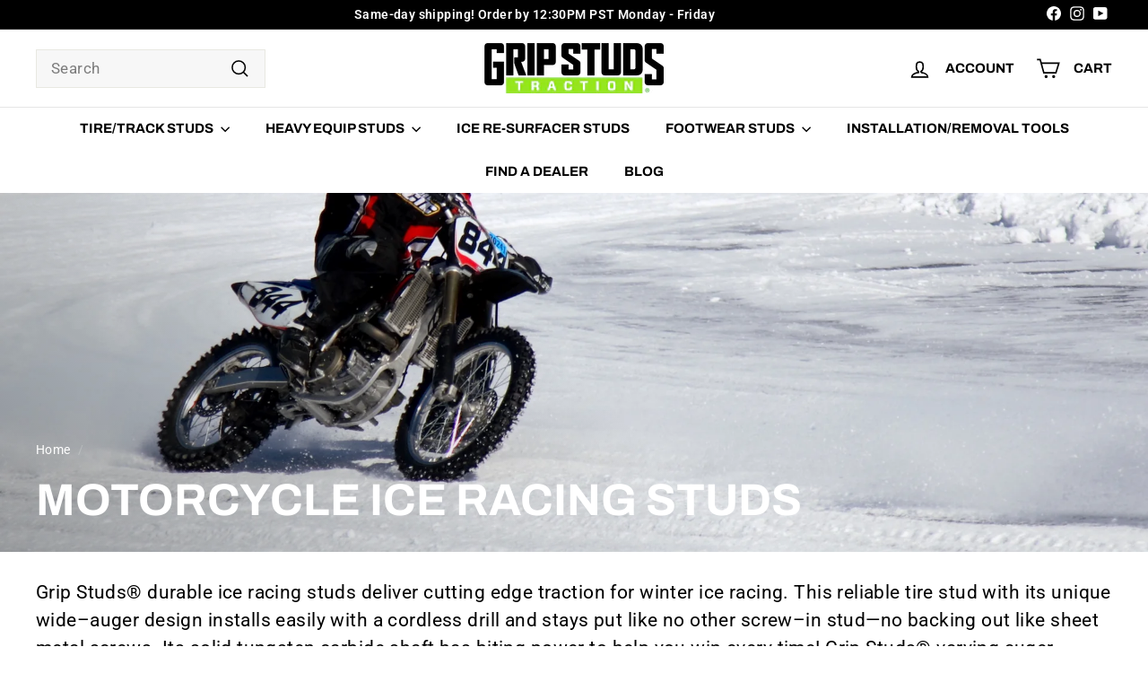

--- FILE ---
content_type: text/html; charset=utf-8
request_url: https://gripstuds.com/collections/ice-racing-studs
body_size: 39489
content:
<!doctype html>
<html class="no-js" lang="en" dir="ltr">
  <head>
      <script async crossorigin fetchpriority="high" src="/cdn/shopifycloud/importmap-polyfill/es-modules-shim.2.4.0.js"></script>
<script>
(function(){
 try {
  window.dataLayer = window.dataLayer || [];
   
 }
 catch (err) {}
}) ();(function(w,d,s,l,i){w[l]=w[l]||[];w[l].push({'gtm.start':
new Date().getTime(),event:'gtm.js'});var f=d.getElementsByTagName(s)[0],
j=d.createElement(s),dl=l!='dataLayer'?'&l='+l:'';j.async=true;j.src=
'https://www.googletagmanager.com/gtm.js?id='+i+dl;f.parentNode.insertBefore(j,f);
})(window,document,'script','dataLayer','GTM-KNJ8ZJR');</script>
<!-- End Google Tag Manager -->
<script id="elevar-gtm-suite-config" type="application/json">{"gtm_id": "GTM-KNJ8ZJR", "event_config": {"cart_reconcile": true, "cart_view": true, "checkout_complete": true, "checkout_step": true, "collection_view": true, "product_add_to_cart": true, "product_add_to_cart_ajax": true, "product_remove_from_cart": true, "product_select": true, "product_view": true, "search_results_view": true, "user": true, "save_order_notes": false}, "gtm_suite_script": "https://cdn.shopify.com/s/files/1/0617/5044/4227/files/gtm-suite.2.43.4.js?v=1675992107", "consent_enabled": false}</script>

    <meta charset="utf-8">
    <meta http-equiv="X-UA-Compatible" content="IE=edge,chrome=1">
    <meta name="viewport" content="width=device-width,initial-scale=1">
    <meta name="theme-color" content="#000000">
    <link rel="canonical" href="https://gripstuds.com/collections/ice-racing-studs">
    <link rel="preconnect" href="https://fonts.shopifycdn.com" crossorigin>
    <link rel="dns-prefetch" href="https://ajax.googleapis.com">
    <link rel="dns-prefetch" href="https://maps.googleapis.com">
    <link rel="dns-prefetch" href="https://maps.gstatic.com"><link rel="shortcut icon" href="//gripstuds.com/cdn/shop/files/grip-studs-logo-mini_32x32.jpg?v=1654107878" type="image/png">
<title>Grip Studs® | Motorcycle Ice Racing Studs &ndash; GRIP STUDS</title>
<meta name="description" content="Grip Studs® motorcycle ice racing studs deliver pro-level traction on frozen tracks—easy drill-in install, stays in place, built for high-speed performance.">
<meta property="og:site_name" content="GRIP STUDS">
<meta property="og:url" content="https://gripstuds.com/collections/ice-racing-studs">
<meta property="og:title" content="Grip Studs® | Motorcycle Ice Racing Studs">
<meta property="og:type" content="website">
<meta property="og:description" content="Grip Studs® motorcycle ice racing studs deliver pro-level traction on frozen tracks—easy drill-in install, stays in place, built for high-speed performance."><meta property="og:image" content="http://gripstuds.com/cdn/shop/collections/ice_racing.jpg?v=1652938815">
  <meta property="og:image:secure_url" content="https://gripstuds.com/cdn/shop/collections/ice_racing.jpg?v=1652938815">
  <meta property="og:image:width" content="2000">
  <meta property="og:image:height" content="1067"><meta name="twitter:site" content="@">
<meta name="twitter:card" content="summary_large_image">
<meta name="twitter:title" content="Grip Studs® | Motorcycle Ice Racing Studs">
<meta name="twitter:description" content="Grip Studs® motorcycle ice racing studs deliver pro-level traction on frozen tracks—easy drill-in install, stays in place, built for high-speed performance.">

<style data-shopify>@font-face {
  font-family: Archivo;
  font-weight: 700;
  font-style: normal;
  font-display: swap;
  src: url("//gripstuds.com/cdn/fonts/archivo/archivo_n7.651b020b3543640c100112be6f1c1b8e816c7f13.woff2") format("woff2"),
       url("//gripstuds.com/cdn/fonts/archivo/archivo_n7.7e9106d320e6594976a7dcb57957f3e712e83c96.woff") format("woff");
}

  @font-face {
  font-family: Roboto;
  font-weight: 400;
  font-style: normal;
  font-display: swap;
  src: url("//gripstuds.com/cdn/fonts/roboto/roboto_n4.2019d890f07b1852f56ce63ba45b2db45d852cba.woff2") format("woff2"),
       url("//gripstuds.com/cdn/fonts/roboto/roboto_n4.238690e0007583582327135619c5f7971652fa9d.woff") format("woff");
}


  @font-face {
  font-family: Roboto;
  font-weight: 600;
  font-style: normal;
  font-display: swap;
  src: url("//gripstuds.com/cdn/fonts/roboto/roboto_n6.3d305d5382545b48404c304160aadee38c90ef9d.woff2") format("woff2"),
       url("//gripstuds.com/cdn/fonts/roboto/roboto_n6.bb37be020157f87e181e5489d5e9137ad60c47a2.woff") format("woff");
}

  @font-face {
  font-family: Roboto;
  font-weight: 400;
  font-style: italic;
  font-display: swap;
  src: url("//gripstuds.com/cdn/fonts/roboto/roboto_i4.57ce898ccda22ee84f49e6b57ae302250655e2d4.woff2") format("woff2"),
       url("//gripstuds.com/cdn/fonts/roboto/roboto_i4.b21f3bd061cbcb83b824ae8c7671a82587b264bf.woff") format("woff");
}

  @font-face {
  font-family: Roboto;
  font-weight: 600;
  font-style: italic;
  font-display: swap;
  src: url("//gripstuds.com/cdn/fonts/roboto/roboto_i6.ebd6b6733fb2b030d60cbf61316511a7ffd82fb3.woff2") format("woff2"),
       url("//gripstuds.com/cdn/fonts/roboto/roboto_i6.1363905a6d5249605bc5e0f859663ffe95ac3bed.woff") format("woff");
}

</style><link href="//gripstuds.com/cdn/shop/t/26/assets/components.css?v=178053706190827632491753723769" rel="stylesheet" type="text/css" media="all" />

<style data-shopify>:root {
    --colorBody: #ffffff;
    --colorBodyAlpha05: rgba(255, 255, 255, 0.05);
    --colorBodyDim: #f2f2f2;

    --colorBorder: #e8e8e1;

    --colorBtnPrimary: #000000;
    --colorBtnPrimaryLight: #1a1a1a;
    --colorBtnPrimaryDim: #000000;
    --colorBtnPrimaryText: #ffffff;

    --colorCartDot: #96e61e;
    --colorCartDotText: #fff;

    --colorFooter: #ffffff;
    --colorFooterBorder: #e8e8e1;
    --colorFooterText: #242430;

    --colorLink: #000000;

    --colorModalBg: rgba(231, 231, 231, 0.6);

    --colorNav: #ffffff;
    --colorNavSearch: #f7f7f7;
    --colorNavText: #000000;

    --colorPrice: #000000;

    --colorSaleTag: #ba4444;
    --colorSaleTagText: #ffffff;

    --colorScheme1Text: #000000;
    --colorScheme1Bg: #ffffff;
    --colorScheme2Text: #812f2b;
    --colorScheme2Bg: #fff9ea;
    --colorScheme3Text: #fff6df;
    --colorScheme3Bg: #56654e;

    --colorTextBody: #000000;
    --colorTextBodyAlpha005: rgba(0, 0, 0, 0.05);
    --colorTextBodyAlpha008: rgba(0, 0, 0, 0.08);
    --colorTextSavings: #ba4444;

    --colorToolbar: #000000;
    --colorToolbarText: #ffffff;

    --urlIcoSelect: url(//gripstuds.com/cdn/shop/t/26/assets/ico-select.svg);
    --urlSwirlSvg: url(//gripstuds.com/cdn/shop/t/26/assets/swirl.svg);

    --header-padding-bottom: 0;

    --pageTopPadding: 35px;
    --pageNarrow: 780px;
    --pageWidthPadding: 40px;
    --gridGutter: 22px;
    --indexSectionPadding: 60px;
    --sectionHeaderBottom: 40px;
    --collapsibleIconWidth: 12px;

    --sizeChartMargin: 30px 0;
    --sizeChartIconMargin: 5px;

    --newsletterReminderPadding: 20px 30px 20px 25px;

    --textFrameMargin: 10px;

    /*Shop Pay Installments*/
    --color-body-text: #000000;
    --color-body: #ffffff;
    --color-bg: #ffffff;

    --typeHeaderPrimary: Archivo;
    --typeHeaderFallback: sans-serif;
    --typeHeaderSize: 50px;
    --typeHeaderWeight: 700;
    --typeHeaderLineHeight: 1.1;
    --typeHeaderSpacing: 0.0em;

    --typeBasePrimary:Roboto;
    --typeBaseFallback:sans-serif;
    --typeBaseSize: 17px;
    --typeBaseWeight: 400;
    --typeBaseSpacing: 0.025em;
    --typeBaseLineHeight: 1.5;

    --colorSmallImageBg: #ffffff;
    --colorSmallImageBgDark: #f7f7f7;
    --colorLargeImageBg: #e7e7e7;
    --colorLargeImageBgLight: #ffffff;

    --iconWeight: 4px;
    --iconLinecaps: miter;

    
      --buttonRadius: 0;
      --btnPadding: 11px 20px;
    

    
      --roundness: 0;
    

    
      --gridThickness: 0;
    

    --productTileMargin: 6%;
    --collectionTileMargin: 5%;

    --swatchSize: 40px;
  }

  @media screen and (max-width: 768px) {
    :root {
      --pageTopPadding: 15px;
      --pageNarrow: 330px;
      --pageWidthPadding: 17px;
      --gridGutter: 16px;
      --indexSectionPadding: 40px;
      --sectionHeaderBottom: 25px;
      --collapsibleIconWidth: 10px;
      --textFrameMargin: 7px;
      --typeBaseSize: 15px;

      
        --roundness: 0;
        --btnPadding: 9px 17px;
      
    }
  }</style><link href="//gripstuds.com/cdn/shop/t/26/assets/overrides.css?v=107702983834293849161753723770" rel="stylesheet" type="text/css" media="all" />
<style data-shopify>:root {
        --productGridPadding: 12px;
      }</style><script>
      document.documentElement.className = document.documentElement.className.replace('no-js', 'js');

      window.theme = window.theme || {};
      theme.routes = {
        home: "/",
        collections: "/collections",
        cart: "/cart.js",
        cartPage: "/cart",
        cartAdd: "/cart/add.js",
        cartChange: "/cart/change.js",
        search: "/search",
        predictiveSearch: "/search/suggest"
      };

      theme.strings = {
        soldOut: "Sold Out",
        unavailable: "Unavailable",
        inStockLabel: "In stock, ready to ship",
        oneStockLabel: "Low stock - [count] item left",
        otherStockLabel: "Low stock - [count] items left",
        willNotShipUntil: "Ready to ship [date]",
        willBeInStockAfter: "Back in stock [date]",
        waitingForStock: "Backordered, shipping soon",
        savePrice: "Save [saved_amount]",
        cartEmpty: "Your cart is currently empty.",
        cartTermsConfirmation: "You must agree with the terms and conditions of sales to check out",
        searchCollections: "Collections",
        searchPages: "Pages",
        searchArticles: "Articles",
        maxQuantity: "You can only have [quantity] of [title] in your cart."
      };
      theme.settings = {
        cartType: "page",
        isCustomerTemplate: false,
        moneyFormat: "${{amount}}",
        saveType: "dollar",
        productImageSize: "square",
        productImageCover: false,
        predictiveSearch: true,
        predictiveSearchType: null,
        superScriptSetting: true,
        superScriptPrice: true,
        quickView: false,
        quickAdd: true,
        themeName: 'Expanse',
        themeVersion: "5.2.3" // x-release-please-version
      };
    </script><script type="importmap">
{
  "imports": {
    "@archetype-themes/scripts/config": "//gripstuds.com/cdn/shop/t/26/assets/config.js?v=95976828937475645771753723769",
    "@archetype-themes/scripts/helpers/a11y": "//gripstuds.com/cdn/shop/t/26/assets/a11y.js?v=118065092949826047841753723768",
    "@archetype-themes/scripts/helpers/ajax-renderer": "//gripstuds.com/cdn/shop/t/26/assets/ajax-renderer.js?v=100928873305606449171753723769",
    "@archetype-themes/scripts/helpers/currency": "//gripstuds.com/cdn/shop/t/26/assets/currency.js?v=7073109214763046061753723769",
    "@archetype-themes/scripts/helpers/delegate": "//gripstuds.com/cdn/shop/t/26/assets/delegate.js?v=149839824348477659831753723770",
    "@archetype-themes/scripts/helpers/init-globals": "//gripstuds.com/cdn/shop/t/26/assets/init-globals.js?v=181475641737567220961753723769",
    "@archetype-themes/scripts/helpers/library-loader": "//gripstuds.com/cdn/shop/t/26/assets/library-loader.js?v=156273567395030534951753723770",
    "@archetype-themes/scripts/helpers/rte": "//gripstuds.com/cdn/shop/t/26/assets/rte.js?v=25912603626504680721753723770",
    "@archetype-themes/scripts/helpers/sections": "//gripstuds.com/cdn/shop/t/26/assets/sections.js?v=182906742684709496481753723769",
    "@archetype-themes/scripts/helpers/size-drawer": "//gripstuds.com/cdn/shop/t/26/assets/size-drawer.js?v=67462763974111650691753723770",
    "@archetype-themes/scripts/helpers/utils": "//gripstuds.com/cdn/shop/t/26/assets/utils.js?v=117964846174238173191753723769",
    "@archetype-themes/scripts/helpers/vimeo": "//gripstuds.com/cdn/shop/t/26/assets/vimeo.js?v=24358449204266797831753723771",
    "@archetype-themes/scripts/helpers/youtube": "//gripstuds.com/cdn/shop/t/26/assets/youtube.js?v=65638137014896701821753723771",
    "@archetype-themes/scripts/modules/animation-observer": "//gripstuds.com/cdn/shop/t/26/assets/animation-observer.js?v=153879372474529029271753723769",
    "@archetype-themes/scripts/modules/cart-api": "//gripstuds.com/cdn/shop/t/26/assets/cart-api.js?v=93416222499431499891753723770",
    "@archetype-themes/scripts/modules/cart-drawer": "//gripstuds.com/cdn/shop/t/26/assets/cart-drawer.js?v=22319036241739343301753723770",
    "@archetype-themes/scripts/modules/cart-form": "//gripstuds.com/cdn/shop/t/26/assets/cart-form.js?v=7359676928425491331753723770",
    "@archetype-themes/scripts/modules/collapsibles": "//gripstuds.com/cdn/shop/t/26/assets/collapsibles.js?v=20772374232124797641753723771",
    "@archetype-themes/scripts/modules/collection-sidebar": "//gripstuds.com/cdn/shop/t/26/assets/collection-sidebar.js?v=11139703187251763651753723771",
    "@archetype-themes/scripts/modules/collection-template": "//gripstuds.com/cdn/shop/t/26/assets/collection-template.js?v=140554359979706354581753723768",
    "@archetype-themes/scripts/modules/disclosure": "//gripstuds.com/cdn/shop/t/26/assets/disclosure.js?v=67772127279384659731753723770",
    "@archetype-themes/scripts/modules/drawers": "//gripstuds.com/cdn/shop/t/26/assets/drawers.js?v=41461249279569037491753723770",
    "@archetype-themes/scripts/modules/header-nav": "//gripstuds.com/cdn/shop/t/26/assets/header-nav.js?v=177096878740680116051753723768",
    "@archetype-themes/scripts/modules/header-search": "//gripstuds.com/cdn/shop/t/26/assets/header-search.js?v=111541059953386463491753723769",
    "@archetype-themes/scripts/modules/mobile-nav": "//gripstuds.com/cdn/shop/t/26/assets/mobile-nav.js?v=114965420791451121061753723771",
    "@archetype-themes/scripts/modules/modal": "//gripstuds.com/cdn/shop/t/26/assets/modal.js?v=134597060909170760981753723768",
    "@archetype-themes/scripts/modules/parallax": "//gripstuds.com/cdn/shop/t/26/assets/parallax.js?v=52940338558575531261753723771",
    "@archetype-themes/scripts/modules/photoswipe": "//gripstuds.com/cdn/shop/t/26/assets/photoswipe.js?v=165549100180449799241753723768",
    "@archetype-themes/scripts/modules/product-media": "//gripstuds.com/cdn/shop/t/26/assets/product-media.js?v=100982122737231373481753723771",
    "@archetype-themes/scripts/modules/product-recommendations": "//gripstuds.com/cdn/shop/t/26/assets/product-recommendations.js?v=129269900080061478331753723768",
    "@archetype-themes/scripts/modules/quantity-selectors": "//gripstuds.com/cdn/shop/t/26/assets/quantity-selectors.js?v=39825656135086092811753723769",
    "@archetype-themes/scripts/modules/slideshow": "//gripstuds.com/cdn/shop/t/26/assets/slideshow.js?v=66456378059434374351753723770",
    "@archetype-themes/scripts/modules/swatches": "//gripstuds.com/cdn/shop/t/26/assets/swatches.js?v=27943298151903503821753723771",
    "@archetype-themes/scripts/modules/tool-tip": "//gripstuds.com/cdn/shop/t/26/assets/tool-tip.js?v=21675976537915012111753723769",
    "@archetype-themes/scripts/modules/tool-tip-trigger": "//gripstuds.com/cdn/shop/t/26/assets/tool-tip-trigger.js?v=140183424560662924111753723769",
    "@archetype-themes/scripts/modules/video-modal": "//gripstuds.com/cdn/shop/t/26/assets/video-modal.js?v=124352799055401291551753723770",
    "@archetype-themes/scripts/modules/video-section": "//gripstuds.com/cdn/shop/t/26/assets/video-section.js?v=160666745868686885001753723770",
    "@archetype-themes/scripts/vendors/animape": "//gripstuds.com/cdn/shop/t/26/assets/animape.js?v=22924073894526020811753723769",
    "@archetype-themes/scripts/vendors/flickity": "//gripstuds.com/cdn/shop/t/26/assets/flickity.js?v=63038299790151568001753723771",
    "@archetype-themes/scripts/vendors/flickity-fade": "//gripstuds.com/cdn/shop/t/26/assets/flickity-fade.js?v=139345671339789455101753723771",
    "@archetype-themes/scripts/vendors/photoswipe-ui-default.min": "//gripstuds.com/cdn/shop/t/26/assets/photoswipe-ui-default.min.js?v=134883888500157045471753723771",
    "@archetype-themes/scripts/vendors/photoswipe.min": "//gripstuds.com/cdn/shop/t/26/assets/photoswipe.min.js?v=141399574847282278601753723769",
    "@archetype-themes/utils/pubsub": "//gripstuds.com/cdn/shop/t/26/assets/pubsub.js?v=170887502973045284781753723769",
    "components/announcement-bar": "//gripstuds.com/cdn/shop/t/26/assets/announcement-bar.js?v=61239492037021845891753723769",
    "components/block-buy-buttons": "//gripstuds.com/cdn/shop/t/26/assets/block-buy-buttons.js?v=148958496432830410761753723770",
    "components/block-contact": "//gripstuds.com/cdn/shop/t/26/assets/block-contact.js?v=78355411751615558911753723770",
    "components/block-description": "//gripstuds.com/cdn/shop/t/26/assets/block-description.js?v=81077347419709677141753723770",
    "components/block-price": "//gripstuds.com/cdn/shop/t/26/assets/block-price.js?v=129702681217586970991753723771",
    "components/block-quantity-selector": "//gripstuds.com/cdn/shop/t/26/assets/block-quantity-selector.js?v=117475072784309989681753723771",
    "components/block-tab": "//gripstuds.com/cdn/shop/t/26/assets/block-tab.js?v=26040362447511671711753723769",
    "components/block-variant-picker": "//gripstuds.com/cdn/shop/t/26/assets/block-variant-picker.js?v=71031908405311637371753723769",
    "components/gift-card-recipient-form": "//gripstuds.com/cdn/shop/t/26/assets/gift-card-recipient-form.js?v=64755253772159527141753723768",
    "components/icon": "//gripstuds.com/cdn/shop/t/26/assets/icon.js?v=3434008020053097731753723771",
    "components/image-element": "//gripstuds.com/cdn/shop/t/26/assets/image-element.js?v=162387049124185673971753723768",
    "components/newsletter-reminder": "//gripstuds.com/cdn/shop/t/26/assets/newsletter-reminder.js?v=93831542396994015031753723769",
    "components/predictive-search": "//gripstuds.com/cdn/shop/t/26/assets/predictive-search.js?v=99835546545337592591753723769",
    "components/price-range": "//gripstuds.com/cdn/shop/t/26/assets/price-range.js?v=107536712590459768541753723770",
    "components/product-grid-item": "//gripstuds.com/cdn/shop/t/26/assets/product-grid-item.js?v=153768860261134489091753723770",
    "components/product-images": "//gripstuds.com/cdn/shop/t/26/assets/product-images.js?v=94779729377336687951753723770",
    "components/product-inventory": "//gripstuds.com/cdn/shop/t/26/assets/product-inventory.js?v=61257431154298704481753723771",
    "components/quick-add": "//gripstuds.com/cdn/shop/t/26/assets/quick-add.js?v=98922245195340351461753723769",
    "components/quick-shop": "//gripstuds.com/cdn/shop/t/26/assets/quick-shop.js?v=122648007643428631321753723770",
    "components/section-advanced-accordion": "//gripstuds.com/cdn/shop/t/26/assets/section-advanced-accordion.js?v=50423659066538531211753723770",
    "components/section-age-verification-popup": "//gripstuds.com/cdn/shop/t/26/assets/section-age-verification-popup.js?v=160720330590333804831753723770",
    "components/section-background-image-text": "//gripstuds.com/cdn/shop/t/26/assets/section-background-image-text.js?v=17382720343615129641753723771",
    "components/section-collection-header": "//gripstuds.com/cdn/shop/t/26/assets/section-collection-header.js?v=156062324844396076361753723771",
    "components/section-countdown": "//gripstuds.com/cdn/shop/t/26/assets/section-countdown.js?v=109956453145979029921753723768",
    "components/section-footer": "//gripstuds.com/cdn/shop/t/26/assets/section-footer.js?v=37607697474596166191753723769",
    "components/section-header": "//gripstuds.com/cdn/shop/t/26/assets/section-header.js?v=143928937928229288231753723769",
    "components/section-hotspots": "//gripstuds.com/cdn/shop/t/26/assets/section-hotspots.js?v=19511526374408459341753723769",
    "components/section-image-compare": "//gripstuds.com/cdn/shop/t/26/assets/section-image-compare.js?v=10475097497223987121753723770",
    "components/section-main-cart": "//gripstuds.com/cdn/shop/t/26/assets/section-main-cart.js?v=26599160823898921641753723770",
    "components/section-map": "//gripstuds.com/cdn/shop/t/26/assets/section-map.js?v=152624484441567095391753723770",
    "components/section-more-products-vendor": "//gripstuds.com/cdn/shop/t/26/assets/section-more-products-vendor.js?v=145736791502618398041753723771",
    "components/section-newsletter-popup": "//gripstuds.com/cdn/shop/t/26/assets/section-newsletter-popup.js?v=170012379161222995921753723771",
    "components/section-password-header": "//gripstuds.com/cdn/shop/t/26/assets/section-password-header.js?v=98933886638236819401753723771",
    "components/section-recently-viewed": "//gripstuds.com/cdn/shop/t/26/assets/section-recently-viewed.js?v=173223767998598904081753723768",
    "components/section-testimonials": "//gripstuds.com/cdn/shop/t/26/assets/section-testimonials.js?v=143293272721059783851753723769",
    "components/section-toolbar": "//gripstuds.com/cdn/shop/t/26/assets/section-toolbar.js?v=10748245694607098671753723769",
    "components/store-availability": "//gripstuds.com/cdn/shop/t/26/assets/store-availability.js?v=30314316816638668131753723771",
    "components/variant-sku": "//gripstuds.com/cdn/shop/t/26/assets/variant-sku.js?v=61072944307078446061753723770",
    "js-cookie": "//gripstuds.com/cdn/shop/t/26/assets/js.cookie.mjs?v=38015963105781969301753723770",
    "nouislider": "//gripstuds.com/cdn/shop/t/26/assets/nouislider.js?v=100438778919154896961753723769"
  }
}
</script>
<script>
  if (!(HTMLScriptElement.supports && HTMLScriptElement.supports('importmap'))) {
    const el = document.createElement('script')
    el.async = true
    el.src = "//gripstuds.com/cdn/shop/t/26/assets/es-module-shims.min.js?v=3197203922110785981753723771"
    document.head.appendChild(el)
  }
</script>

<script type="module" src="//gripstuds.com/cdn/shop/t/26/assets/is-land.min.js?v=92343381495565747271753723770"></script>



<script type="module">
  try {
    const importMap = document.querySelector('script[type="importmap"]')
    const importMapJson = JSON.parse(importMap.textContent)
    const importMapModules = Object.values(importMapJson.imports)
    for (let i = 0; i < importMapModules.length; i++) {
      const link = document.createElement('link')
      link.rel = 'modulepreload'
      link.href = importMapModules[i]
      document.head.appendChild(link)
    }
  } catch (e) {
    console.error(e)
  }
</script>
<script>window.performance && window.performance.mark && window.performance.mark('shopify.content_for_header.start');</script><meta name="google-site-verification" content="LC8QrTcqhCRJaVVystQH6Vhmfue2yt-WfSrzZg6hPmo">
<meta id="shopify-digital-wallet" name="shopify-digital-wallet" content="/61750444227/digital_wallets/dialog">
<meta name="shopify-checkout-api-token" content="85959e0f9c60110e582eefee4797f463">
<meta id="in-context-paypal-metadata" data-shop-id="61750444227" data-venmo-supported="false" data-environment="production" data-locale="en_US" data-paypal-v4="true" data-currency="USD">
<link rel="alternate" type="application/atom+xml" title="Feed" href="/collections/ice-racing-studs.atom" />
<link rel="alternate" hreflang="x-default" href="https://gripstuds.com/collections/ice-racing-studs">
<link rel="alternate" hreflang="en" href="https://gripstuds.com/collections/ice-racing-studs">
<link rel="alternate" hreflang="en-AU" href="https://gripstuds.com/en-au/collections/ice-racing-studs">
<link rel="alternate" hreflang="en-CA" href="https://gripstuds.com/en-ca/collections/ice-racing-studs">
<link rel="alternate" type="application/json+oembed" href="https://gripstuds.com/collections/ice-racing-studs.oembed">
<script async="async" src="/checkouts/internal/preloads.js?locale=en-US"></script>
<link rel="preconnect" href="https://shop.app" crossorigin="anonymous">
<script async="async" src="https://shop.app/checkouts/internal/preloads.js?locale=en-US&shop_id=61750444227" crossorigin="anonymous"></script>
<script id="apple-pay-shop-capabilities" type="application/json">{"shopId":61750444227,"countryCode":"US","currencyCode":"USD","merchantCapabilities":["supports3DS"],"merchantId":"gid:\/\/shopify\/Shop\/61750444227","merchantName":"GRIP STUDS","requiredBillingContactFields":["postalAddress","email","phone"],"requiredShippingContactFields":["postalAddress","email","phone"],"shippingType":"shipping","supportedNetworks":["visa","masterCard","amex","discover","elo","jcb"],"total":{"type":"pending","label":"GRIP STUDS","amount":"1.00"},"shopifyPaymentsEnabled":true,"supportsSubscriptions":true}</script>
<script id="shopify-features" type="application/json">{"accessToken":"85959e0f9c60110e582eefee4797f463","betas":["rich-media-storefront-analytics"],"domain":"gripstuds.com","predictiveSearch":true,"shopId":61750444227,"locale":"en"}</script>
<script>var Shopify = Shopify || {};
Shopify.shop = "gripstuds.myshopify.com";
Shopify.locale = "en";
Shopify.currency = {"active":"USD","rate":"1.0"};
Shopify.country = "US";
Shopify.theme = {"name":"Gripstuds-Theme-Code\/main","id":179595280755,"schema_name":"Expanse","schema_version":"5.2.3","theme_store_id":null,"role":"main"};
Shopify.theme.handle = "null";
Shopify.theme.style = {"id":null,"handle":null};
Shopify.cdnHost = "gripstuds.com/cdn";
Shopify.routes = Shopify.routes || {};
Shopify.routes.root = "/";</script>
<script type="module">!function(o){(o.Shopify=o.Shopify||{}).modules=!0}(window);</script>
<script>!function(o){function n(){var o=[];function n(){o.push(Array.prototype.slice.apply(arguments))}return n.q=o,n}var t=o.Shopify=o.Shopify||{};t.loadFeatures=n(),t.autoloadFeatures=n()}(window);</script>
<script>
  window.ShopifyPay = window.ShopifyPay || {};
  window.ShopifyPay.apiHost = "shop.app\/pay";
  window.ShopifyPay.redirectState = null;
</script>
<script id="shop-js-analytics" type="application/json">{"pageType":"collection"}</script>
<script defer="defer" async type="module" src="//gripstuds.com/cdn/shopifycloud/shop-js/modules/v2/client.init-shop-cart-sync_WVOgQShq.en.esm.js"></script>
<script defer="defer" async type="module" src="//gripstuds.com/cdn/shopifycloud/shop-js/modules/v2/chunk.common_C_13GLB1.esm.js"></script>
<script defer="defer" async type="module" src="//gripstuds.com/cdn/shopifycloud/shop-js/modules/v2/chunk.modal_CLfMGd0m.esm.js"></script>
<script type="module">
  await import("//gripstuds.com/cdn/shopifycloud/shop-js/modules/v2/client.init-shop-cart-sync_WVOgQShq.en.esm.js");
await import("//gripstuds.com/cdn/shopifycloud/shop-js/modules/v2/chunk.common_C_13GLB1.esm.js");
await import("//gripstuds.com/cdn/shopifycloud/shop-js/modules/v2/chunk.modal_CLfMGd0m.esm.js");

  window.Shopify.SignInWithShop?.initShopCartSync?.({"fedCMEnabled":true,"windoidEnabled":true});

</script>
<script>
  window.Shopify = window.Shopify || {};
  if (!window.Shopify.featureAssets) window.Shopify.featureAssets = {};
  window.Shopify.featureAssets['shop-js'] = {"shop-cart-sync":["modules/v2/client.shop-cart-sync_DuR37GeY.en.esm.js","modules/v2/chunk.common_C_13GLB1.esm.js","modules/v2/chunk.modal_CLfMGd0m.esm.js"],"init-fed-cm":["modules/v2/client.init-fed-cm_BucUoe6W.en.esm.js","modules/v2/chunk.common_C_13GLB1.esm.js","modules/v2/chunk.modal_CLfMGd0m.esm.js"],"shop-toast-manager":["modules/v2/client.shop-toast-manager_B0JfrpKj.en.esm.js","modules/v2/chunk.common_C_13GLB1.esm.js","modules/v2/chunk.modal_CLfMGd0m.esm.js"],"init-shop-cart-sync":["modules/v2/client.init-shop-cart-sync_WVOgQShq.en.esm.js","modules/v2/chunk.common_C_13GLB1.esm.js","modules/v2/chunk.modal_CLfMGd0m.esm.js"],"shop-button":["modules/v2/client.shop-button_B_U3bv27.en.esm.js","modules/v2/chunk.common_C_13GLB1.esm.js","modules/v2/chunk.modal_CLfMGd0m.esm.js"],"init-windoid":["modules/v2/client.init-windoid_DuP9q_di.en.esm.js","modules/v2/chunk.common_C_13GLB1.esm.js","modules/v2/chunk.modal_CLfMGd0m.esm.js"],"shop-cash-offers":["modules/v2/client.shop-cash-offers_BmULhtno.en.esm.js","modules/v2/chunk.common_C_13GLB1.esm.js","modules/v2/chunk.modal_CLfMGd0m.esm.js"],"pay-button":["modules/v2/client.pay-button_CrPSEbOK.en.esm.js","modules/v2/chunk.common_C_13GLB1.esm.js","modules/v2/chunk.modal_CLfMGd0m.esm.js"],"init-customer-accounts":["modules/v2/client.init-customer-accounts_jNk9cPYQ.en.esm.js","modules/v2/client.shop-login-button_DJ5ldayH.en.esm.js","modules/v2/chunk.common_C_13GLB1.esm.js","modules/v2/chunk.modal_CLfMGd0m.esm.js"],"avatar":["modules/v2/client.avatar_BTnouDA3.en.esm.js"],"checkout-modal":["modules/v2/client.checkout-modal_pBPyh9w8.en.esm.js","modules/v2/chunk.common_C_13GLB1.esm.js","modules/v2/chunk.modal_CLfMGd0m.esm.js"],"init-shop-for-new-customer-accounts":["modules/v2/client.init-shop-for-new-customer-accounts_BUoCy7a5.en.esm.js","modules/v2/client.shop-login-button_DJ5ldayH.en.esm.js","modules/v2/chunk.common_C_13GLB1.esm.js","modules/v2/chunk.modal_CLfMGd0m.esm.js"],"init-customer-accounts-sign-up":["modules/v2/client.init-customer-accounts-sign-up_CnczCz9H.en.esm.js","modules/v2/client.shop-login-button_DJ5ldayH.en.esm.js","modules/v2/chunk.common_C_13GLB1.esm.js","modules/v2/chunk.modal_CLfMGd0m.esm.js"],"init-shop-email-lookup-coordinator":["modules/v2/client.init-shop-email-lookup-coordinator_CzjY5t9o.en.esm.js","modules/v2/chunk.common_C_13GLB1.esm.js","modules/v2/chunk.modal_CLfMGd0m.esm.js"],"shop-follow-button":["modules/v2/client.shop-follow-button_CsYC63q7.en.esm.js","modules/v2/chunk.common_C_13GLB1.esm.js","modules/v2/chunk.modal_CLfMGd0m.esm.js"],"shop-login-button":["modules/v2/client.shop-login-button_DJ5ldayH.en.esm.js","modules/v2/chunk.common_C_13GLB1.esm.js","modules/v2/chunk.modal_CLfMGd0m.esm.js"],"shop-login":["modules/v2/client.shop-login_B9ccPdmx.en.esm.js","modules/v2/chunk.common_C_13GLB1.esm.js","modules/v2/chunk.modal_CLfMGd0m.esm.js"],"lead-capture":["modules/v2/client.lead-capture_D0K_KgYb.en.esm.js","modules/v2/chunk.common_C_13GLB1.esm.js","modules/v2/chunk.modal_CLfMGd0m.esm.js"],"payment-terms":["modules/v2/client.payment-terms_BWmiNN46.en.esm.js","modules/v2/chunk.common_C_13GLB1.esm.js","modules/v2/chunk.modal_CLfMGd0m.esm.js"]};
</script>
<script>(function() {
  var isLoaded = false;
  function asyncLoad() {
    if (isLoaded) return;
    isLoaded = true;
    var urls = ["https:\/\/config.gorgias.chat\/bundle-loader\/01GYCCKXYNEGGBS5XY3KN6SFVB?source=shopify1click\u0026shop=gripstuds.myshopify.com","https:\/\/public.9gtb.com\/loader.js?g_cvt_id=a131ce44-13dc-40aa-99e2-81183ba6f93f\u0026shop=gripstuds.myshopify.com"];
    for (var i = 0; i < urls.length; i++) {
      var s = document.createElement('script');
      s.type = 'text/javascript';
      s.async = true;
      s.src = urls[i];
      var x = document.getElementsByTagName('script')[0];
      x.parentNode.insertBefore(s, x);
    }
  };
  if(window.attachEvent) {
    window.attachEvent('onload', asyncLoad);
  } else {
    window.addEventListener('load', asyncLoad, false);
  }
})();</script>
<script id="__st">var __st={"a":61750444227,"offset":-28800,"reqid":"dd9e13b7-0f35-4840-aac3-1b79ef46a42c-1769552220","pageurl":"gripstuds.com\/collections\/ice-racing-studs","u":"d0e4e3cc367f","p":"collection","rtyp":"collection","rid":288952025283};</script>
<script>window.ShopifyPaypalV4VisibilityTracking = true;</script>
<script id="captcha-bootstrap">!function(){'use strict';const t='contact',e='account',n='new_comment',o=[[t,t],['blogs',n],['comments',n],[t,'customer']],c=[[e,'customer_login'],[e,'guest_login'],[e,'recover_customer_password'],[e,'create_customer']],r=t=>t.map((([t,e])=>`form[action*='/${t}']:not([data-nocaptcha='true']) input[name='form_type'][value='${e}']`)).join(','),a=t=>()=>t?[...document.querySelectorAll(t)].map((t=>t.form)):[];function s(){const t=[...o],e=r(t);return a(e)}const i='password',u='form_key',d=['recaptcha-v3-token','g-recaptcha-response','h-captcha-response',i],f=()=>{try{return window.sessionStorage}catch{return}},m='__shopify_v',_=t=>t.elements[u];function p(t,e,n=!1){try{const o=window.sessionStorage,c=JSON.parse(o.getItem(e)),{data:r}=function(t){const{data:e,action:n}=t;return t[m]||n?{data:e,action:n}:{data:t,action:n}}(c);for(const[e,n]of Object.entries(r))t.elements[e]&&(t.elements[e].value=n);n&&o.removeItem(e)}catch(o){console.error('form repopulation failed',{error:o})}}const l='form_type',E='cptcha';function T(t){t.dataset[E]=!0}const w=window,h=w.document,L='Shopify',v='ce_forms',y='captcha';let A=!1;((t,e)=>{const n=(g='f06e6c50-85a8-45c8-87d0-21a2b65856fe',I='https://cdn.shopify.com/shopifycloud/storefront-forms-hcaptcha/ce_storefront_forms_captcha_hcaptcha.v1.5.2.iife.js',D={infoText:'Protected by hCaptcha',privacyText:'Privacy',termsText:'Terms'},(t,e,n)=>{const o=w[L][v],c=o.bindForm;if(c)return c(t,g,e,D).then(n);var r;o.q.push([[t,g,e,D],n]),r=I,A||(h.body.append(Object.assign(h.createElement('script'),{id:'captcha-provider',async:!0,src:r})),A=!0)});var g,I,D;w[L]=w[L]||{},w[L][v]=w[L][v]||{},w[L][v].q=[],w[L][y]=w[L][y]||{},w[L][y].protect=function(t,e){n(t,void 0,e),T(t)},Object.freeze(w[L][y]),function(t,e,n,w,h,L){const[v,y,A,g]=function(t,e,n){const i=e?o:[],u=t?c:[],d=[...i,...u],f=r(d),m=r(i),_=r(d.filter((([t,e])=>n.includes(e))));return[a(f),a(m),a(_),s()]}(w,h,L),I=t=>{const e=t.target;return e instanceof HTMLFormElement?e:e&&e.form},D=t=>v().includes(t);t.addEventListener('submit',(t=>{const e=I(t);if(!e)return;const n=D(e)&&!e.dataset.hcaptchaBound&&!e.dataset.recaptchaBound,o=_(e),c=g().includes(e)&&(!o||!o.value);(n||c)&&t.preventDefault(),c&&!n&&(function(t){try{if(!f())return;!function(t){const e=f();if(!e)return;const n=_(t);if(!n)return;const o=n.value;o&&e.removeItem(o)}(t);const e=Array.from(Array(32),(()=>Math.random().toString(36)[2])).join('');!function(t,e){_(t)||t.append(Object.assign(document.createElement('input'),{type:'hidden',name:u})),t.elements[u].value=e}(t,e),function(t,e){const n=f();if(!n)return;const o=[...t.querySelectorAll(`input[type='${i}']`)].map((({name:t})=>t)),c=[...d,...o],r={};for(const[a,s]of new FormData(t).entries())c.includes(a)||(r[a]=s);n.setItem(e,JSON.stringify({[m]:1,action:t.action,data:r}))}(t,e)}catch(e){console.error('failed to persist form',e)}}(e),e.submit())}));const S=(t,e)=>{t&&!t.dataset[E]&&(n(t,e.some((e=>e===t))),T(t))};for(const o of['focusin','change'])t.addEventListener(o,(t=>{const e=I(t);D(e)&&S(e,y())}));const B=e.get('form_key'),M=e.get(l),P=B&&M;t.addEventListener('DOMContentLoaded',(()=>{const t=y();if(P)for(const e of t)e.elements[l].value===M&&p(e,B);[...new Set([...A(),...v().filter((t=>'true'===t.dataset.shopifyCaptcha))])].forEach((e=>S(e,t)))}))}(h,new URLSearchParams(w.location.search),n,t,e,['guest_login'])})(!0,!0)}();</script>
<script integrity="sha256-4kQ18oKyAcykRKYeNunJcIwy7WH5gtpwJnB7kiuLZ1E=" data-source-attribution="shopify.loadfeatures" defer="defer" src="//gripstuds.com/cdn/shopifycloud/storefront/assets/storefront/load_feature-a0a9edcb.js" crossorigin="anonymous"></script>
<script crossorigin="anonymous" defer="defer" src="//gripstuds.com/cdn/shopifycloud/storefront/assets/shopify_pay/storefront-65b4c6d7.js?v=20250812"></script>
<script data-source-attribution="shopify.dynamic_checkout.dynamic.init">var Shopify=Shopify||{};Shopify.PaymentButton=Shopify.PaymentButton||{isStorefrontPortableWallets:!0,init:function(){window.Shopify.PaymentButton.init=function(){};var t=document.createElement("script");t.src="https://gripstuds.com/cdn/shopifycloud/portable-wallets/latest/portable-wallets.en.js",t.type="module",document.head.appendChild(t)}};
</script>
<script data-source-attribution="shopify.dynamic_checkout.buyer_consent">
  function portableWalletsHideBuyerConsent(e){var t=document.getElementById("shopify-buyer-consent"),n=document.getElementById("shopify-subscription-policy-button");t&&n&&(t.classList.add("hidden"),t.setAttribute("aria-hidden","true"),n.removeEventListener("click",e))}function portableWalletsShowBuyerConsent(e){var t=document.getElementById("shopify-buyer-consent"),n=document.getElementById("shopify-subscription-policy-button");t&&n&&(t.classList.remove("hidden"),t.removeAttribute("aria-hidden"),n.addEventListener("click",e))}window.Shopify?.PaymentButton&&(window.Shopify.PaymentButton.hideBuyerConsent=portableWalletsHideBuyerConsent,window.Shopify.PaymentButton.showBuyerConsent=portableWalletsShowBuyerConsent);
</script>
<script data-source-attribution="shopify.dynamic_checkout.cart.bootstrap">document.addEventListener("DOMContentLoaded",(function(){function t(){return document.querySelector("shopify-accelerated-checkout-cart, shopify-accelerated-checkout")}if(t())Shopify.PaymentButton.init();else{new MutationObserver((function(e,n){t()&&(Shopify.PaymentButton.init(),n.disconnect())})).observe(document.body,{childList:!0,subtree:!0})}}));
</script>
<link id="shopify-accelerated-checkout-styles" rel="stylesheet" media="screen" href="https://gripstuds.com/cdn/shopifycloud/portable-wallets/latest/accelerated-checkout-backwards-compat.css" crossorigin="anonymous">
<style id="shopify-accelerated-checkout-cart">
        #shopify-buyer-consent {
  margin-top: 1em;
  display: inline-block;
  width: 100%;
}

#shopify-buyer-consent.hidden {
  display: none;
}

#shopify-subscription-policy-button {
  background: none;
  border: none;
  padding: 0;
  text-decoration: underline;
  font-size: inherit;
  cursor: pointer;
}

#shopify-subscription-policy-button::before {
  box-shadow: none;
}

      </style>

<script>window.performance && window.performance.mark && window.performance.mark('shopify.content_for_header.end');</script>

    <script src="//gripstuds.com/cdn/shop/t/26/assets/theme.js?v=77167323714411244521753723768" defer="defer"></script>
     <!-- Global site tag (gtag.js) - Google Ads: 976925287 -->
<script async src="https://www.googletagmanager.com/gtag/js?id=AW-976925287"></script>
<script>
  window.dataLayer = window.dataLayer || [];
  function gtag(){dataLayer.push(arguments);}
  gtag('js', new Date());

  gtag('config', 'AW-976925287');
</script>

                
              <script>
              function fn(){
                if (typeof BSS_SL.configData == 'undefined') {
                    if(window.location.pathname == '/pages/store-locator'){
                        document.getElementById("PageContainer").remove();
                    }
                }
              }
            if (document.readyState === "complete" || document.readyState === "interactive") {
                setTimeout(fn, 1);
            } else {
            document.addEventListener("DOMContentLoaded", fn);
            }
          </script> <script id="bss-store-locator-cluster" src='https://developers.google.com/maps/documentation/javascript/examples/markerclusterer/markerclusterer.js'>

</script>
                <meta name="facebook-domain-verification" content="qk1vp7ipprfu3kzum5kvn2ryerxkbc" />

  <script type="text/javascript">
    (function(c,l,a,r,i,t,y){
        c[a]=c[a]||function(){(c[a].q=c[a].q||[]).push(arguments)};
        t=l.createElement(r);t.async=1;t.src="https://www.clarity.ms/tag/"+i;
        y=l.getElementsByTagName(r)[0];y.parentNode.insertBefore(t,y);
    })(window, document, "clarity", "script", "hbp4z3ny9k");
</script>

  <!-- BEGIN app block: shopify://apps/consentmo-gdpr/blocks/gdpr_cookie_consent/4fbe573f-a377-4fea-9801-3ee0858cae41 -->


<!-- END app block --><script src="https://cdn.shopify.com/extensions/019c0033-9488-7865-b323-f2b17ddc8138/consentmo-gdpr-608/assets/consentmo_cookie_consent.js" type="text/javascript" defer="defer"></script>
<link href="https://monorail-edge.shopifysvc.com" rel="dns-prefetch">
<script>(function(){if ("sendBeacon" in navigator && "performance" in window) {try {var session_token_from_headers = performance.getEntriesByType('navigation')[0].serverTiming.find(x => x.name == '_s').description;} catch {var session_token_from_headers = undefined;}var session_cookie_matches = document.cookie.match(/_shopify_s=([^;]*)/);var session_token_from_cookie = session_cookie_matches && session_cookie_matches.length === 2 ? session_cookie_matches[1] : "";var session_token = session_token_from_headers || session_token_from_cookie || "";function handle_abandonment_event(e) {var entries = performance.getEntries().filter(function(entry) {return /monorail-edge.shopifysvc.com/.test(entry.name);});if (!window.abandonment_tracked && entries.length === 0) {window.abandonment_tracked = true;var currentMs = Date.now();var navigation_start = performance.timing.navigationStart;var payload = {shop_id: 61750444227,url: window.location.href,navigation_start,duration: currentMs - navigation_start,session_token,page_type: "collection"};window.navigator.sendBeacon("https://monorail-edge.shopifysvc.com/v1/produce", JSON.stringify({schema_id: "online_store_buyer_site_abandonment/1.1",payload: payload,metadata: {event_created_at_ms: currentMs,event_sent_at_ms: currentMs}}));}}window.addEventListener('pagehide', handle_abandonment_event);}}());</script>
<script id="web-pixels-manager-setup">(function e(e,d,r,n,o){if(void 0===o&&(o={}),!Boolean(null===(a=null===(i=window.Shopify)||void 0===i?void 0:i.analytics)||void 0===a?void 0:a.replayQueue)){var i,a;window.Shopify=window.Shopify||{};var t=window.Shopify;t.analytics=t.analytics||{};var s=t.analytics;s.replayQueue=[],s.publish=function(e,d,r){return s.replayQueue.push([e,d,r]),!0};try{self.performance.mark("wpm:start")}catch(e){}var l=function(){var e={modern:/Edge?\/(1{2}[4-9]|1[2-9]\d|[2-9]\d{2}|\d{4,})\.\d+(\.\d+|)|Firefox\/(1{2}[4-9]|1[2-9]\d|[2-9]\d{2}|\d{4,})\.\d+(\.\d+|)|Chrom(ium|e)\/(9{2}|\d{3,})\.\d+(\.\d+|)|(Maci|X1{2}).+ Version\/(15\.\d+|(1[6-9]|[2-9]\d|\d{3,})\.\d+)([,.]\d+|)( \(\w+\)|)( Mobile\/\w+|) Safari\/|Chrome.+OPR\/(9{2}|\d{3,})\.\d+\.\d+|(CPU[ +]OS|iPhone[ +]OS|CPU[ +]iPhone|CPU IPhone OS|CPU iPad OS)[ +]+(15[._]\d+|(1[6-9]|[2-9]\d|\d{3,})[._]\d+)([._]\d+|)|Android:?[ /-](13[3-9]|1[4-9]\d|[2-9]\d{2}|\d{4,})(\.\d+|)(\.\d+|)|Android.+Firefox\/(13[5-9]|1[4-9]\d|[2-9]\d{2}|\d{4,})\.\d+(\.\d+|)|Android.+Chrom(ium|e)\/(13[3-9]|1[4-9]\d|[2-9]\d{2}|\d{4,})\.\d+(\.\d+|)|SamsungBrowser\/([2-9]\d|\d{3,})\.\d+/,legacy:/Edge?\/(1[6-9]|[2-9]\d|\d{3,})\.\d+(\.\d+|)|Firefox\/(5[4-9]|[6-9]\d|\d{3,})\.\d+(\.\d+|)|Chrom(ium|e)\/(5[1-9]|[6-9]\d|\d{3,})\.\d+(\.\d+|)([\d.]+$|.*Safari\/(?![\d.]+ Edge\/[\d.]+$))|(Maci|X1{2}).+ Version\/(10\.\d+|(1[1-9]|[2-9]\d|\d{3,})\.\d+)([,.]\d+|)( \(\w+\)|)( Mobile\/\w+|) Safari\/|Chrome.+OPR\/(3[89]|[4-9]\d|\d{3,})\.\d+\.\d+|(CPU[ +]OS|iPhone[ +]OS|CPU[ +]iPhone|CPU IPhone OS|CPU iPad OS)[ +]+(10[._]\d+|(1[1-9]|[2-9]\d|\d{3,})[._]\d+)([._]\d+|)|Android:?[ /-](13[3-9]|1[4-9]\d|[2-9]\d{2}|\d{4,})(\.\d+|)(\.\d+|)|Mobile Safari.+OPR\/([89]\d|\d{3,})\.\d+\.\d+|Android.+Firefox\/(13[5-9]|1[4-9]\d|[2-9]\d{2}|\d{4,})\.\d+(\.\d+|)|Android.+Chrom(ium|e)\/(13[3-9]|1[4-9]\d|[2-9]\d{2}|\d{4,})\.\d+(\.\d+|)|Android.+(UC? ?Browser|UCWEB|U3)[ /]?(15\.([5-9]|\d{2,})|(1[6-9]|[2-9]\d|\d{3,})\.\d+)\.\d+|SamsungBrowser\/(5\.\d+|([6-9]|\d{2,})\.\d+)|Android.+MQ{2}Browser\/(14(\.(9|\d{2,})|)|(1[5-9]|[2-9]\d|\d{3,})(\.\d+|))(\.\d+|)|K[Aa][Ii]OS\/(3\.\d+|([4-9]|\d{2,})\.\d+)(\.\d+|)/},d=e.modern,r=e.legacy,n=navigator.userAgent;return n.match(d)?"modern":n.match(r)?"legacy":"unknown"}(),u="modern"===l?"modern":"legacy",c=(null!=n?n:{modern:"",legacy:""})[u],f=function(e){return[e.baseUrl,"/wpm","/b",e.hashVersion,"modern"===e.buildTarget?"m":"l",".js"].join("")}({baseUrl:d,hashVersion:r,buildTarget:u}),m=function(e){var d=e.version,r=e.bundleTarget,n=e.surface,o=e.pageUrl,i=e.monorailEndpoint;return{emit:function(e){var a=e.status,t=e.errorMsg,s=(new Date).getTime(),l=JSON.stringify({metadata:{event_sent_at_ms:s},events:[{schema_id:"web_pixels_manager_load/3.1",payload:{version:d,bundle_target:r,page_url:o,status:a,surface:n,error_msg:t},metadata:{event_created_at_ms:s}}]});if(!i)return console&&console.warn&&console.warn("[Web Pixels Manager] No Monorail endpoint provided, skipping logging."),!1;try{return self.navigator.sendBeacon.bind(self.navigator)(i,l)}catch(e){}var u=new XMLHttpRequest;try{return u.open("POST",i,!0),u.setRequestHeader("Content-Type","text/plain"),u.send(l),!0}catch(e){return console&&console.warn&&console.warn("[Web Pixels Manager] Got an unhandled error while logging to Monorail."),!1}}}}({version:r,bundleTarget:l,surface:e.surface,pageUrl:self.location.href,monorailEndpoint:e.monorailEndpoint});try{o.browserTarget=l,function(e){var d=e.src,r=e.async,n=void 0===r||r,o=e.onload,i=e.onerror,a=e.sri,t=e.scriptDataAttributes,s=void 0===t?{}:t,l=document.createElement("script"),u=document.querySelector("head"),c=document.querySelector("body");if(l.async=n,l.src=d,a&&(l.integrity=a,l.crossOrigin="anonymous"),s)for(var f in s)if(Object.prototype.hasOwnProperty.call(s,f))try{l.dataset[f]=s[f]}catch(e){}if(o&&l.addEventListener("load",o),i&&l.addEventListener("error",i),u)u.appendChild(l);else{if(!c)throw new Error("Did not find a head or body element to append the script");c.appendChild(l)}}({src:f,async:!0,onload:function(){if(!function(){var e,d;return Boolean(null===(d=null===(e=window.Shopify)||void 0===e?void 0:e.analytics)||void 0===d?void 0:d.initialized)}()){var d=window.webPixelsManager.init(e)||void 0;if(d){var r=window.Shopify.analytics;r.replayQueue.forEach((function(e){var r=e[0],n=e[1],o=e[2];d.publishCustomEvent(r,n,o)})),r.replayQueue=[],r.publish=d.publishCustomEvent,r.visitor=d.visitor,r.initialized=!0}}},onerror:function(){return m.emit({status:"failed",errorMsg:"".concat(f," has failed to load")})},sri:function(e){var d=/^sha384-[A-Za-z0-9+/=]+$/;return"string"==typeof e&&d.test(e)}(c)?c:"",scriptDataAttributes:o}),m.emit({status:"loading"})}catch(e){m.emit({status:"failed",errorMsg:(null==e?void 0:e.message)||"Unknown error"})}}})({shopId: 61750444227,storefrontBaseUrl: "https://gripstuds.com",extensionsBaseUrl: "https://extensions.shopifycdn.com/cdn/shopifycloud/web-pixels-manager",monorailEndpoint: "https://monorail-edge.shopifysvc.com/unstable/produce_batch",surface: "storefront-renderer",enabledBetaFlags: ["2dca8a86"],webPixelsConfigList: [{"id":"343212227","configuration":"{\"config\":\"{\\\"google_tag_ids\\\":[\\\"G-4W9GBM7KN2\\\",\\\"AW-976925287\\\",\\\"GT-NBQJFRT\\\"],\\\"target_country\\\":\\\"US\\\",\\\"gtag_events\\\":[{\\\"type\\\":\\\"begin_checkout\\\",\\\"action_label\\\":[\\\"G-4W9GBM7KN2\\\",\\\"AW-976925287\\\/vIkYCLas79YDEOfk6tED\\\"]},{\\\"type\\\":\\\"search\\\",\\\"action_label\\\":[\\\"G-4W9GBM7KN2\\\",\\\"AW-976925287\\\/8K9-CLms79YDEOfk6tED\\\"]},{\\\"type\\\":\\\"view_item\\\",\\\"action_label\\\":[\\\"G-4W9GBM7KN2\\\",\\\"AW-976925287\\\/bzHUCLCs79YDEOfk6tED\\\",\\\"MC-MHS80W95MV\\\"]},{\\\"type\\\":\\\"purchase\\\",\\\"action_label\\\":[\\\"G-4W9GBM7KN2\\\",\\\"AW-976925287\\\/2XKcCK2s79YDEOfk6tED\\\",\\\"MC-MHS80W95MV\\\"]},{\\\"type\\\":\\\"page_view\\\",\\\"action_label\\\":[\\\"G-4W9GBM7KN2\\\",\\\"AW-976925287\\\/fY4LCKqs79YDEOfk6tED\\\",\\\"MC-MHS80W95MV\\\"]},{\\\"type\\\":\\\"add_payment_info\\\",\\\"action_label\\\":[\\\"G-4W9GBM7KN2\\\",\\\"AW-976925287\\\/Ztk9CLys79YDEOfk6tED\\\"]},{\\\"type\\\":\\\"add_to_cart\\\",\\\"action_label\\\":[\\\"G-4W9GBM7KN2\\\",\\\"AW-976925287\\\/lDiOCLOs79YDEOfk6tED\\\"]}],\\\"enable_monitoring_mode\\\":false}\"}","eventPayloadVersion":"v1","runtimeContext":"OPEN","scriptVersion":"b2a88bafab3e21179ed38636efcd8a93","type":"APP","apiClientId":1780363,"privacyPurposes":[],"dataSharingAdjustments":{"protectedCustomerApprovalScopes":["read_customer_address","read_customer_email","read_customer_name","read_customer_personal_data","read_customer_phone"]}},{"id":"136937667","configuration":"{\"pixel_id\":\"1102365654037390\",\"pixel_type\":\"facebook_pixel\",\"metaapp_system_user_token\":\"-\"}","eventPayloadVersion":"v1","runtimeContext":"OPEN","scriptVersion":"ca16bc87fe92b6042fbaa3acc2fbdaa6","type":"APP","apiClientId":2329312,"privacyPurposes":["ANALYTICS","MARKETING","SALE_OF_DATA"],"dataSharingAdjustments":{"protectedCustomerApprovalScopes":["read_customer_address","read_customer_email","read_customer_name","read_customer_personal_data","read_customer_phone"]}},{"id":"12714179","eventPayloadVersion":"1","runtimeContext":"LAX","scriptVersion":"25","type":"CUSTOM","privacyPurposes":["ANALYTICS","MARKETING","SALE_OF_DATA"],"name":"jetfuel"},{"id":"shopify-app-pixel","configuration":"{}","eventPayloadVersion":"v1","runtimeContext":"STRICT","scriptVersion":"0450","apiClientId":"shopify-pixel","type":"APP","privacyPurposes":["ANALYTICS","MARKETING"]},{"id":"shopify-custom-pixel","eventPayloadVersion":"v1","runtimeContext":"LAX","scriptVersion":"0450","apiClientId":"shopify-pixel","type":"CUSTOM","privacyPurposes":["ANALYTICS","MARKETING"]}],isMerchantRequest: false,initData: {"shop":{"name":"GRIP STUDS","paymentSettings":{"currencyCode":"USD"},"myshopifyDomain":"gripstuds.myshopify.com","countryCode":"US","storefrontUrl":"https:\/\/gripstuds.com"},"customer":null,"cart":null,"checkout":null,"productVariants":[],"purchasingCompany":null},},"https://gripstuds.com/cdn","fcfee988w5aeb613cpc8e4bc33m6693e112",{"modern":"","legacy":""},{"shopId":"61750444227","storefrontBaseUrl":"https:\/\/gripstuds.com","extensionBaseUrl":"https:\/\/extensions.shopifycdn.com\/cdn\/shopifycloud\/web-pixels-manager","surface":"storefront-renderer","enabledBetaFlags":"[\"2dca8a86\"]","isMerchantRequest":"false","hashVersion":"fcfee988w5aeb613cpc8e4bc33m6693e112","publish":"custom","events":"[[\"page_viewed\",{}],[\"collection_viewed\",{\"collection\":{\"id\":\"288952025283\",\"title\":\"Motorcycle Ice Racing Studs\",\"productVariants\":[{\"price\":{\"amount\":144.72,\"currencyCode\":\"USD\"},\"product\":{\"title\":\"Rear Dirt Bike Tire Studs | Model 1800\",\"vendor\":\"GRIPSTUDS\",\"id\":\"7247474589891\",\"untranslatedTitle\":\"Rear Dirt Bike Tire Studs | Model 1800\",\"url\":\"\/products\/1800-screw-in-tire-stud\",\"type\":\"\"},\"id\":\"41767993278659\",\"image\":{\"src\":\"\/\/gripstuds.com\/cdn\/shop\/files\/GST_1800_100Pack_Tool.png?v=1756828119\"},\"sku\":\"AA-GST 1800CLAM100\",\"title\":\"100 W\/TOOL\",\"untranslatedTitle\":\"100 W\/TOOL\"},{\"price\":{\"amount\":133.54,\"currencyCode\":\"USD\"},\"product\":{\"title\":\"Front Dirt Bike Tire Studs | Model 1740\",\"vendor\":\"GRIPSTUDS\",\"id\":\"7247464431811\",\"untranslatedTitle\":\"Front Dirt Bike Tire Studs | Model 1740\",\"url\":\"\/products\/1740-screw-in-tire-stud\",\"type\":\"\"},\"id\":\"41767948026051\",\"image\":{\"src\":\"\/\/gripstuds.com\/cdn\/shop\/files\/GST_1740_100Pack_Tool.png?v=1756828069\"},\"sku\":\"AA-GST 1740CLAM100\",\"title\":\"100 W\/TOOL\",\"untranslatedTitle\":\"100 W\/TOOL\"},{\"price\":{\"amount\":122.42,\"currencyCode\":\"USD\"},\"product\":{\"title\":\"Motorcycle Tire Studs | Model 1300\",\"vendor\":\"GRIPSTUDS\",\"id\":\"7247445557443\",\"untranslatedTitle\":\"Motorcycle Tire Studs | Model 1300\",\"url\":\"\/products\/1300-screw-in-tire-stud\",\"type\":\"\"},\"id\":\"41767816757443\",\"image\":{\"src\":\"\/\/gripstuds.com\/cdn\/shop\/files\/GST_1300_100_Pack_4500_Tool_89f88695-7372-4326-aceb-71842c4ac577.png?v=1756827688\"},\"sku\":\"AA-GST 1300CLAM100\",\"title\":\"100 W\/TOOL\",\"untranslatedTitle\":\"100 W\/TOOL\"},{\"price\":{\"amount\":122.42,\"currencyCode\":\"USD\"},\"product\":{\"title\":\"Studs for Street Motorcycles | Model 1200\",\"vendor\":\"GRIPSTUDS\",\"id\":\"7247438577859\",\"untranslatedTitle\":\"Studs for Street Motorcycles | Model 1200\",\"url\":\"\/products\/1200-screw-in-tire-stud\",\"type\":\"\"},\"id\":\"41767781302467\",\"image\":{\"src\":\"\/\/gripstuds.com\/cdn\/shop\/files\/GST_1200_100Pack_Tool.png?v=1756827653\"},\"sku\":\"AA-GST 1200CLAM100\",\"title\":\"100 W\/TOOL\",\"untranslatedTitle\":\"100 W\/TOOL\"},{\"price\":{\"amount\":144.72,\"currencyCode\":\"USD\"},\"product\":{\"title\":\"ATV Tire Studs | Model 1800R\",\"vendor\":\"GRIPSTUDS\",\"id\":\"7247548088515\",\"untranslatedTitle\":\"ATV Tire Studs | Model 1800R\",\"url\":\"\/products\/1800r-screw-in-tire-stud\",\"type\":\"\"},\"id\":\"41768298086595\",\"image\":{\"src\":\"\/\/gripstuds.com\/cdn\/shop\/files\/GST_1800R_100Pack_Tool.png?v=1756828505\"},\"sku\":\"AA-GST 1800RCLAM100\",\"title\":\"100 W\/TOOL\",\"untranslatedTitle\":\"100 W\/TOOL\"}]}}]]"});</script><script>
  window.ShopifyAnalytics = window.ShopifyAnalytics || {};
  window.ShopifyAnalytics.meta = window.ShopifyAnalytics.meta || {};
  window.ShopifyAnalytics.meta.currency = 'USD';
  var meta = {"products":[{"id":7247474589891,"gid":"gid:\/\/shopify\/Product\/7247474589891","vendor":"GRIPSTUDS","type":"","handle":"1800-screw-in-tire-stud","variants":[{"id":41767993278659,"price":14472,"name":"Rear Dirt Bike Tire Studs | Model 1800 - 100 W\/TOOL","public_title":"100 W\/TOOL","sku":"AA-GST 1800CLAM100"},{"id":41767993311427,"price":20930,"name":"Rear Dirt Bike Tire Studs | Model 1800 - 150 W\/TOOL","public_title":"150 W\/TOOL","sku":"AA-GST 1800CLAM150"},{"id":41767993344195,"price":126989,"name":"Rear Dirt Bike Tire Studs | Model 1800 - 1000","public_title":"1000","sku":"AA-GST 1800BULK1000"}],"remote":false},{"id":7247464431811,"gid":"gid:\/\/shopify\/Product\/7247464431811","vendor":"GRIPSTUDS","type":"","handle":"1740-screw-in-tire-stud","variants":[{"id":41767948026051,"price":13354,"name":"Front Dirt Bike Tire Studs | Model 1740 - 100 W\/TOOL","public_title":"100 W\/TOOL","sku":"AA-GST 1740CLAM100"},{"id":41767948058819,"price":19261,"name":"Front Dirt Bike Tire Studs | Model 1740 - 150 W\/TOOL","public_title":"150 W\/TOOL","sku":"AA-GST 1740CLAM150"},{"id":41767948091587,"price":116411,"name":"Front Dirt Bike Tire Studs | Model 1740 - 1000","public_title":"1000","sku":"AA-GST 1740BULK1000"}],"remote":false},{"id":7247445557443,"gid":"gid:\/\/shopify\/Product\/7247445557443","vendor":"GRIPSTUDS","type":"","handle":"1300-screw-in-tire-stud","variants":[{"id":41767816757443,"price":12242,"name":"Motorcycle Tire Studs | Model 1300 - 100 W\/TOOL","public_title":"100 W\/TOOL","sku":"AA-GST 1300CLAM100"},{"id":41767816790211,"price":17587,"name":"Motorcycle Tire Studs | Model 1300 - 150 W\/TOOL","public_title":"150 W\/TOOL","sku":"AA-GST 1300CLAM150"},{"id":41767816822979,"price":105714,"name":"Motorcycle Tire Studs | Model 1300 - 1000","public_title":"1000","sku":"AA-GST 1300BULK1000"}],"remote":false},{"id":7247438577859,"gid":"gid:\/\/shopify\/Product\/7247438577859","vendor":"GRIPSTUDS","type":"","handle":"1200-screw-in-tire-stud","variants":[{"id":41767781302467,"price":12242,"name":"Studs for Street Motorcycles | Model 1200 - 100 W\/TOOL","public_title":"100 W\/TOOL","sku":"AA-GST 1200CLAM100"},{"id":41767781335235,"price":17587,"name":"Studs for Street Motorcycles | Model 1200 - 150 W\/TOOL","public_title":"150 W\/TOOL","sku":"AA-GST 1200CLAM150"},{"id":41767781368003,"price":105714,"name":"Studs for Street Motorcycles | Model 1200 - 1000","public_title":"1000","sku":"AA-GST 1200BULK1000"}],"remote":false},{"id":7247548088515,"gid":"gid:\/\/shopify\/Product\/7247548088515","vendor":"GRIPSTUDS","type":"","handle":"1800r-screw-in-tire-stud","variants":[{"id":41768298086595,"price":14472,"name":"ATV Tire Studs | Model 1800R - 100 W\/TOOL","public_title":"100 W\/TOOL","sku":"AA-GST 1800RCLAM100"},{"id":41768298152131,"price":20930,"name":"ATV Tire Studs | Model 1800R - 150 W\/TOOL","public_title":"150 W\/TOOL","sku":"AA-GST 1800RCLAM150"},{"id":41768298184899,"price":126989,"name":"ATV Tire Studs | Model 1800R - 1000","public_title":"1000","sku":"AA-GST 1800RBULK1000"}],"remote":false}],"page":{"pageType":"collection","resourceType":"collection","resourceId":288952025283,"requestId":"dd9e13b7-0f35-4840-aac3-1b79ef46a42c-1769552220"}};
  for (var attr in meta) {
    window.ShopifyAnalytics.meta[attr] = meta[attr];
  }
</script>
<script class="analytics">
  (function () {
    var customDocumentWrite = function(content) {
      var jquery = null;

      if (window.jQuery) {
        jquery = window.jQuery;
      } else if (window.Checkout && window.Checkout.$) {
        jquery = window.Checkout.$;
      }

      if (jquery) {
        jquery('body').append(content);
      }
    };

    var hasLoggedConversion = function(token) {
      if (token) {
        return document.cookie.indexOf('loggedConversion=' + token) !== -1;
      }
      return false;
    }

    var setCookieIfConversion = function(token) {
      if (token) {
        var twoMonthsFromNow = new Date(Date.now());
        twoMonthsFromNow.setMonth(twoMonthsFromNow.getMonth() + 2);

        document.cookie = 'loggedConversion=' + token + '; expires=' + twoMonthsFromNow;
      }
    }

    var trekkie = window.ShopifyAnalytics.lib = window.trekkie = window.trekkie || [];
    if (trekkie.integrations) {
      return;
    }
    trekkie.methods = [
      'identify',
      'page',
      'ready',
      'track',
      'trackForm',
      'trackLink'
    ];
    trekkie.factory = function(method) {
      return function() {
        var args = Array.prototype.slice.call(arguments);
        args.unshift(method);
        trekkie.push(args);
        return trekkie;
      };
    };
    for (var i = 0; i < trekkie.methods.length; i++) {
      var key = trekkie.methods[i];
      trekkie[key] = trekkie.factory(key);
    }
    trekkie.load = function(config) {
      trekkie.config = config || {};
      trekkie.config.initialDocumentCookie = document.cookie;
      var first = document.getElementsByTagName('script')[0];
      var script = document.createElement('script');
      script.type = 'text/javascript';
      script.onerror = function(e) {
        var scriptFallback = document.createElement('script');
        scriptFallback.type = 'text/javascript';
        scriptFallback.onerror = function(error) {
                var Monorail = {
      produce: function produce(monorailDomain, schemaId, payload) {
        var currentMs = new Date().getTime();
        var event = {
          schema_id: schemaId,
          payload: payload,
          metadata: {
            event_created_at_ms: currentMs,
            event_sent_at_ms: currentMs
          }
        };
        return Monorail.sendRequest("https://" + monorailDomain + "/v1/produce", JSON.stringify(event));
      },
      sendRequest: function sendRequest(endpointUrl, payload) {
        // Try the sendBeacon API
        if (window && window.navigator && typeof window.navigator.sendBeacon === 'function' && typeof window.Blob === 'function' && !Monorail.isIos12()) {
          var blobData = new window.Blob([payload], {
            type: 'text/plain'
          });

          if (window.navigator.sendBeacon(endpointUrl, blobData)) {
            return true;
          } // sendBeacon was not successful

        } // XHR beacon

        var xhr = new XMLHttpRequest();

        try {
          xhr.open('POST', endpointUrl);
          xhr.setRequestHeader('Content-Type', 'text/plain');
          xhr.send(payload);
        } catch (e) {
          console.log(e);
        }

        return false;
      },
      isIos12: function isIos12() {
        return window.navigator.userAgent.lastIndexOf('iPhone; CPU iPhone OS 12_') !== -1 || window.navigator.userAgent.lastIndexOf('iPad; CPU OS 12_') !== -1;
      }
    };
    Monorail.produce('monorail-edge.shopifysvc.com',
      'trekkie_storefront_load_errors/1.1',
      {shop_id: 61750444227,
      theme_id: 179595280755,
      app_name: "storefront",
      context_url: window.location.href,
      source_url: "//gripstuds.com/cdn/s/trekkie.storefront.a804e9514e4efded663580eddd6991fcc12b5451.min.js"});

        };
        scriptFallback.async = true;
        scriptFallback.src = '//gripstuds.com/cdn/s/trekkie.storefront.a804e9514e4efded663580eddd6991fcc12b5451.min.js';
        first.parentNode.insertBefore(scriptFallback, first);
      };
      script.async = true;
      script.src = '//gripstuds.com/cdn/s/trekkie.storefront.a804e9514e4efded663580eddd6991fcc12b5451.min.js';
      first.parentNode.insertBefore(script, first);
    };
    trekkie.load(
      {"Trekkie":{"appName":"storefront","development":false,"defaultAttributes":{"shopId":61750444227,"isMerchantRequest":null,"themeId":179595280755,"themeCityHash":"11794817866120267348","contentLanguage":"en","currency":"USD","eventMetadataId":"cea59fa0-5f0d-4f56-85e1-159db073d470"},"isServerSideCookieWritingEnabled":true,"monorailRegion":"shop_domain","enabledBetaFlags":["65f19447","b5387b81"]},"Session Attribution":{},"S2S":{"facebookCapiEnabled":true,"source":"trekkie-storefront-renderer","apiClientId":580111}}
    );

    var loaded = false;
    trekkie.ready(function() {
      if (loaded) return;
      loaded = true;

      window.ShopifyAnalytics.lib = window.trekkie;

      var originalDocumentWrite = document.write;
      document.write = customDocumentWrite;
      try { window.ShopifyAnalytics.merchantGoogleAnalytics.call(this); } catch(error) {};
      document.write = originalDocumentWrite;

      window.ShopifyAnalytics.lib.page(null,{"pageType":"collection","resourceType":"collection","resourceId":288952025283,"requestId":"dd9e13b7-0f35-4840-aac3-1b79ef46a42c-1769552220","shopifyEmitted":true});

      var match = window.location.pathname.match(/checkouts\/(.+)\/(thank_you|post_purchase)/)
      var token = match? match[1]: undefined;
      if (!hasLoggedConversion(token)) {
        setCookieIfConversion(token);
        window.ShopifyAnalytics.lib.track("Viewed Product Category",{"currency":"USD","category":"Collection: ice-racing-studs","collectionName":"ice-racing-studs","collectionId":288952025283,"nonInteraction":true},undefined,undefined,{"shopifyEmitted":true});
      }
    });


        var eventsListenerScript = document.createElement('script');
        eventsListenerScript.async = true;
        eventsListenerScript.src = "//gripstuds.com/cdn/shopifycloud/storefront/assets/shop_events_listener-3da45d37.js";
        document.getElementsByTagName('head')[0].appendChild(eventsListenerScript);

})();</script>
  <script>
  if (!window.ga || (window.ga && typeof window.ga !== 'function')) {
    window.ga = function ga() {
      (window.ga.q = window.ga.q || []).push(arguments);
      if (window.Shopify && window.Shopify.analytics && typeof window.Shopify.analytics.publish === 'function') {
        window.Shopify.analytics.publish("ga_stub_called", {}, {sendTo: "google_osp_migration"});
      }
      console.error("Shopify's Google Analytics stub called with:", Array.from(arguments), "\nSee https://help.shopify.com/manual/promoting-marketing/pixels/pixel-migration#google for more information.");
    };
    if (window.Shopify && window.Shopify.analytics && typeof window.Shopify.analytics.publish === 'function') {
      window.Shopify.analytics.publish("ga_stub_initialized", {}, {sendTo: "google_osp_migration"});
    }
  }
</script>
<script
  defer
  src="https://gripstuds.com/cdn/shopifycloud/perf-kit/shopify-perf-kit-3.0.4.min.js"
  data-application="storefront-renderer"
  data-shop-id="61750444227"
  data-render-region="gcp-us-east1"
  data-page-type="collection"
  data-theme-instance-id="179595280755"
  data-theme-name="Expanse"
  data-theme-version="5.2.3"
  data-monorail-region="shop_domain"
  data-resource-timing-sampling-rate="10"
  data-shs="true"
  data-shs-beacon="true"
  data-shs-export-with-fetch="true"
  data-shs-logs-sample-rate="1"
  data-shs-beacon-endpoint="https://gripstuds.com/api/collect"
></script>
</head>

  <body
    class="template-collection"
    data-button_style="square"
    data-edges=""
    data-type_header_capitalize="true"
    data-swatch_style="round"
    data-grid-style="grey-round"
  >
      <script>
  (() => {
    const configElement = document.getElementById("elevar-gtm-suite-config");

    if (!configElement) {
      console.error("Elevar Data Layer: Config element not found");
      return;
    }

    const config = JSON.parse(configElement.textContent);

    const script = document.createElement("script");
    script.type = "text/javascript";
    script.src = config.gtm_suite_script;

    script.onerror = () => {
      console.error("Elevar Data Layer: JS script failed to load");
    };
    script.onload = async () => {
      if (!window.ElevarGtmSuite) {
        console.error("Elevar Data Layer: `ElevarGtmSuite` is not defined");
        return;
      }

      const cartData = {
  attributes:{},
  cartTotal: "0.0",
  currencyCode:"USD",
  items: []
}
;

      await window.ElevarGtmSuite.handlers.cartAttributesReconcile(
        cartData,
        config.event_config.save_order_notes,
        config.consent_enabled
      );

      if (config.event_config.user) {
        const data = {cartTotal: "0.0",
    currencyCode:"USD",};
        window.ElevarGtmSuite.handlers.user(data);
      }

      if (config.event_config.product_add_to_cart_ajax) {
        window.ElevarGtmSuite.handlers.productAddToCartAjax(
          config.event_config.save_order_notes,
          config.consent_enabled
        );
      }

      if (config.event_config.cart_reconcile) {
        window.ElevarGtmSuite.handlers.cartItemsReconcile(cartData);
      }const data ={
    currencyCode:"USD",
    items: [
        {id:"AA-GST 1800CLAM100",name:"Rear Dirt Bike Tire Studs | Model 1800",
          brand:"GRIPSTUDS",
          category:"",
          variant:"100 W\/TOOL",
          price: "144.72",
          position:1,
          productId: "7247474589891",
          variantId: "41767993278659",
          handle:"1800-screw-in-tire-stud"},
        {id:"AA-GST 1740CLAM100",name:"Front Dirt Bike Tire Studs | Model 1740",
          brand:"GRIPSTUDS",
          category:"",
          variant:"100 W\/TOOL",
          price: "133.54",
          position:2,
          productId: "7247464431811",
          variantId: "41767948026051",
          handle:"1740-screw-in-tire-stud"},
        {id:"AA-GST 1300CLAM100",name:"Motorcycle Tire Studs | Model 1300",
          brand:"GRIPSTUDS",
          category:"",
          variant:"100 W\/TOOL",
          price: "122.42",
          position:3,
          productId: "7247445557443",
          variantId: "41767816757443",
          handle:"1300-screw-in-tire-stud"},
        {id:"AA-GST 1200CLAM100",name:"Studs for Street Motorcycles | Model 1200",
          brand:"GRIPSTUDS",
          category:"",
          variant:"100 W\/TOOL",
          price: "122.42",
          position:4,
          productId: "7247438577859",
          variantId: "41767781302467",
          handle:"1200-screw-in-tire-stud"},
        {id:"AA-GST 1800RCLAM100",name:"ATV Tire Studs | Model 1800R",
          brand:"GRIPSTUDS",
          category:"",
          variant:"100 W\/TOOL",
          price: "144.72",
          position:5,
          productId: "7247548088515",
          variantId: "41768298086595",
          handle:"1800r-screw-in-tire-stud"},]
  };

      if (config.event_config.collection_view) {
        window.ElevarGtmSuite.handlers.collectionView(data);
      }
      if (config.event_config.product_select) {
        window.ElevarGtmSuite.handlers.productSelect(data);
      }};

    document.body.appendChild(script);
  })();
</script>
<!-- Google Tag Manager (noscript) -->
<noscript>
    <iframe src="https://www.googletagmanager.com/ns.html?id=GTM-KNJ8ZJR" height="0" width="0" style="display:none;visibility:hidden"></iframe>
</noscript>
<!-- End Google Tag Manager (noscript) -->

    <a class="in-page-link visually-hidden skip-link" href="#MainContent">Skip to content</a>

    <div id="PageContainer" class="page-container">
      <div class="transition-body"><!-- BEGIN sections: header-group -->
<div id="shopify-section-sections--24943956525427__toolbar" class="shopify-section shopify-section-group-header-group toolbar-section">
<is-land on:visible>
  <toolbar-section data-section-id="sections--24943956525427__toolbar" data-section-type="toolbar">
    <div class="toolbar">
      <div class="page-width">
        <div class="toolbar__content">

  <div class="toolbar__item toolbar__item--announcements">
    <div class="announcement-bar text-center">
      <div class="slideshow-wrapper">
        <button type="button" class="visually-hidden slideshow__pause" data-id="sections--24943956525427__toolbar" aria-live="polite">
          <span class="slideshow__pause-stop">
            

<at-icon
  defer-hydration
  src="//gripstuds.com/cdn/shop/t/26/assets/icon-pause.svg?v=92943837623804614801753723769"
  data-name="pause"
>
</at-icon>

<noscript>
  <img class="icon icon-pause" src="//gripstuds.com/cdn/shop/t/26/assets/icon-pause.svg?v=92943837623804614801753723769" alt="pause">
</noscript>

<script type="module">
  import 'components/icon'
</script>

            <span class="icon__fallback-text visually-hidden">Pause slideshow</span>
          </span>

          <span class="slideshow__pause-play">
            

<at-icon
  defer-hydration
  src="//gripstuds.com/cdn/shop/t/26/assets/icon-play.svg?v=101350455195401152661753723771"
  data-name="play"
>
</at-icon>

<noscript>
  <img class="icon icon-play" src="//gripstuds.com/cdn/shop/t/26/assets/icon-play.svg?v=101350455195401152661753723771" alt="play">
</noscript>

<script type="module">
  import 'components/icon'
</script>

            <span class="icon__fallback-text visually-hidden">Play slideshow</span>
          </span>
        </button>

        <div
          id="AnnouncementSlider"
          class="announcement-slider"
          data-block-count="1"
        ><div
                id="AnnouncementSlide-f4c720a6-3809-44e1-82d1-477ea063110d"
                class="slideshow__slide announcement-slider__slide is-selected"
                data-index="0"
                
              >
                <div class="announcement-slider__content"><div class="medium-up--hide">
                      <p>Same-day shipping! Order by 12:30 PM PST MON-FRI</p>
                    </div>
                    <div class="small--hide">
                      <p>Same-day shipping! Order by 12:30PM PST Monday - Friday</p>
                    </div></div>
              </div></div>
      </div>
    </div>
  </div>

<div class="toolbar__item small--hide">
              
<ul class="no-bullets social-icons inline-list toolbar__social">
    
<li>
  <a
    target="_blank"
    rel="noopener"
    href="https://www.facebook.com/GripStuds"
    title="GRIP STUDS on Facebook"
    
  >

<at-icon
  defer-hydration
  src="//gripstuds.com/cdn/shop/t/26/assets/icon-facebook.svg?v=79000733471003924981753723770"
  data-name="facebook"
>
</at-icon>

<noscript>
  <img class="icon icon-facebook" src="//gripstuds.com/cdn/shop/t/26/assets/icon-facebook.svg?v=79000733471003924981753723770" alt="facebook">
</noscript>

<script type="module">
  import 'components/icon'
</script>
<span class="icon__fallback-text visually-hidden">Facebook</span>
  </a>
</li>

<li>
  <a
    target="_blank"
    rel="noopener"
    href="https://www.instagram.com/grip.studs.traction"
    title="GRIP STUDS on Instagram"
    
  >

<at-icon
  defer-hydration
  src="//gripstuds.com/cdn/shop/t/26/assets/icon-instagram.svg?v=41555170897508750631753723769"
  data-name="instagram"
>
</at-icon>

<noscript>
  <img class="icon icon-instagram" src="//gripstuds.com/cdn/shop/t/26/assets/icon-instagram.svg?v=41555170897508750631753723769" alt="instagram">
</noscript>

<script type="module">
  import 'components/icon'
</script>
<span class="icon__fallback-text visually-hidden">Instagram</span>
  </a>
</li>

<li>
  <a
    target="_blank"
    rel="noopener"
    href="https://www.youtube.com/channel/UCE9JPzuWMvVpsDOfE8MIhuw"
    title="GRIP STUDS on YouTube"
    
  >

<at-icon
  defer-hydration
  src="//gripstuds.com/cdn/shop/t/26/assets/icon-youtube.svg?v=54913056460071156881753723771"
  data-name="youtube"
>
</at-icon>

<noscript>
  <img class="icon icon-youtube" src="//gripstuds.com/cdn/shop/t/26/assets/icon-youtube.svg?v=54913056460071156881753723771" alt="youtube">
</noscript>

<script type="module">
  import 'components/icon'
</script>
<span class="icon__fallback-text visually-hidden">YouTube</span>
  </a>
</li>

  </ul>
            </div></div>
      </div>
    </div>
  </toolbar-section>

  <template data-island>
    <script type="module">
      import 'components/section-toolbar'
    </script>
  </template>
</is-land>

</div><div id="shopify-section-sections--24943956525427__header" class="shopify-section shopify-section-group-header-group header-section">
<style>
  .site-nav__link {
    font-size: 15px;
  }
  

  
</style>

<is-land on:idle>
  <header-section data-section-id="sections--24943956525427__header" data-section-type="header">
    <div id="HeaderWrapper" class="header-wrapper">
      <header
        id="SiteHeader"
        class="site-header heading-font-stack"
        data-sticky="true"
        data-overlay="false"
      >
        <div class="site-header__element site-header__element--top">
          <div class="page-width">
            <div
              class="header-layout"
              data-layout="center"
              data-nav="below"
              data-logo-align="center"
            ><div class="header-item header-item--search small--hide"><button
                      type="button"
                      class="site-nav__link site-nav__link--icon site-nav__compress-menu heading-font-stack"
                    >
                      

<at-icon
  defer-hydration
  src="//gripstuds.com/cdn/shop/t/26/assets/icon-hamburger.svg?v=80523331063641755791753723769"
  data-name="hamburger"
>
</at-icon>

<noscript>
  <img class="icon icon-hamburger" src="//gripstuds.com/cdn/shop/t/26/assets/icon-hamburger.svg?v=80523331063641755791753723769" alt="hamburger">
</noscript>

<script type="module">
  import 'components/icon'
</script>

                      <span class="icon__fallback-text visually-hidden">Site navigation</span>
                    </button>
<is-land on:idle>
  <predictive-search
    data-context="header"
    data-enabled="true"
    data-dark="false"
  >
    <div class="predictive__screen" data-screen></div>
    <form action="/search" method="get" role="search">
      <label for="Search" class="visually-hidden">Search</label>
      <div class="search__input-wrap">
        <input
          class="search__input"
          id="Search"
          type="search"
          name="q"
          value=""
          role="combobox"
          aria-expanded="false"
          aria-owns="predictive-search-results"
          aria-controls="predictive-search-results"
          aria-haspopup="listbox"
          aria-autocomplete="list"
          autocorrect="off"
          autocomplete="off"
          autocapitalize="off"
          spellcheck="false"
          placeholder="Search"
          tabindex="0"
        >
        <input name="options[prefix]" type="hidden" value="last">
        <button class="btn--search" type="submit">
          <svg aria-hidden="true" focusable="false" role="presentation" class="icon icon-search" viewBox="0 0 64 64">
            <defs><style>.cls-1{fill:none;stroke:#000;stroke-miterlimit:10;stroke-width:2px}</style></defs><path class="cls-1" d="M47.16 28.58A18.58 18.58 0 1 1 28.58 10a18.58 18.58 0 0 1 18.58 18.58zM54 54L41.94 42"/>
          </svg>
          <span class="icon__fallback-text visually-hidden">Search</span>
        </button>
      </div>

      <button class="btn--close-search">
        <svg aria-hidden="true" focusable="false" role="presentation" class="icon icon-close" viewBox="0 0 64 64">
          <defs><style>.cls-1{fill:none;stroke:#000;stroke-miterlimit:10;stroke-width:2px}</style></defs><path class="cls-1" d="M19 17.61l27.12 27.13m0-27.13L19 44.74"/>
        </svg>
      </button>
      <div id="predictive-search" class="search__results" tabindex="-1"></div>
    </form>
  </predictive-search>

  <template data-island>
    <script type="module">
      import 'components/predictive-search'
    </script>
  </template>
</is-land>
</div><div class="header-item header-item--logo">
<style data-shopify>.header-item--logo,
      [data-layout="left-center"] .header-item--logo,
      [data-layout="left-center"] .header-item--icons {
        flex: 0 1 140px;
      }

      @media only screen and (min-width: 769px) {
        .header-item--logo,
        [data-layout="left-center"] .header-item--logo,
        [data-layout="left-center"] .header-item--icons {
          flex: 0 0 200px;
        }
      }

      .site-header__logo a {
        width: 140px;
      }

      .is-light .site-header__logo .logo--inverted {
        width: 140px;
      }

      @media only screen and (min-width: 769px) {
        .site-header__logo a {
          width: 200px;
        }

        .is-light .site-header__logo .logo--inverted {
          width: 200px;
        }
      }</style><div class="h1 site-header__logo" ><span class="visually-hidden">GRIP STUDS</span>
      
      <a
        href="/"
        class="site-header__logo-link"
      >
        




<image-element data-image-type=""><img src="//gripstuds.com/cdn/shop/files/grip_studs_logo_black_on_white_custom-green.png?v=1651597002&amp;width=400" alt="GRIP STUDS" srcset="//gripstuds.com/cdn/shop/files/grip_studs_logo_black_on_white_custom-green.png?v=1651597002&amp;width=200 200w, //gripstuds.com/cdn/shop/files/grip_studs_logo_black_on_white_custom-green.png?v=1651597002&amp;width=400 400w" width="200" height="55.85585585585586" loading="eager" class="small--hide image-element" sizes="200px" data-animape="fadein">
  

  
  
</image-element>
  <script type="module">
    import 'components/image-element'
  </script>


<image-element data-image-type=""><img src="//gripstuds.com/cdn/shop/files/grip_studs_logo_black_on_white_custom-green.png?v=1651597002&amp;width=280" alt="GRIP STUDS" srcset="//gripstuds.com/cdn/shop/files/grip_studs_logo_black_on_white_custom-green.png?v=1651597002&amp;width=140 140w, //gripstuds.com/cdn/shop/files/grip_studs_logo_black_on_white_custom-green.png?v=1651597002&amp;width=280 280w" width="140" height="39.0990990990991" loading="eager" class="medium-up--hide image-element" sizes="140px" data-animape="fadein">
  

  
  
</image-element>
  <script type="module">
    import 'components/image-element'
  </script></a></div></div><div class="header-item header-item--icons">
<div class="site-nav">
  <div class="site-nav__icons">
    <a
      href="/search"
      class="site-nav__link site-nav__link--icon js-search-header medium-up--hide js-no-transition"
    >
      

<at-icon
  defer-hydration
  src="//gripstuds.com/cdn/shop/t/26/assets/icon-search.svg?v=22369099497007361991753723770"
  data-name="search"
>
</at-icon>

<noscript>
  <img class="icon icon-search" src="//gripstuds.com/cdn/shop/t/26/assets/icon-search.svg?v=22369099497007361991753723770" alt="search">
</noscript>

<script type="module">
  import 'components/icon'
</script>

      <span class="icon__fallback-text visually-hidden">Search</span>
    </a><a class="site-nav__link site-nav__link--icon small--hide" href="/account">
        

<at-icon
  defer-hydration
  src="//gripstuds.com/cdn/shop/t/26/assets/icon-user.svg?v=49191941437049138101753723772"
  data-name="user"
>
</at-icon>

<noscript>
  <img class="icon icon-user" src="//gripstuds.com/cdn/shop/t/26/assets/icon-user.svg?v=49191941437049138101753723772" alt="user">
</noscript>

<script type="module">
  import 'components/icon'
</script>

        <span class="site-nav__icon-label small--hide">
          Account
        </span>
      </a><a
      href="/cart"
      id="HeaderCartTrigger"
      aria-controls="HeaderCart"
      class="site-nav__link site-nav__link--icon js-no-transition"
      data-icon="cart"
      aria-label="Cart"
    >
      <span class="cart-link">
        

<at-icon
  defer-hydration
  src="//gripstuds.com/cdn/shop/t/26/assets/icon-cart.svg?v=13631434857185037441753723770"
  data-name="cart"
>
</at-icon>

<noscript>
  <img class="icon icon-cart" src="//gripstuds.com/cdn/shop/t/26/assets/icon-cart.svg?v=13631434857185037441753723770" alt="cart">
</noscript>

<script type="module">
  import 'components/icon'
</script>

        <span class="cart-link__bubble">
          <span class="cart-link__bubble-num">0</span>
        </span>
      </span>
      <span class="site-nav__icon-label small--hide">
        Cart
      </span>
    </a>

    <button
      type="button"
      aria-controls="MobileNav"
      class="site-nav__link site-nav__link--icon medium-up--hide mobile-nav-trigger"
    >
      

<at-icon
  defer-hydration
  src="//gripstuds.com/cdn/shop/t/26/assets/icon-hamburger.svg?v=80523331063641755791753723769"
  data-name="hamburger"
>
</at-icon>

<noscript>
  <img class="icon icon-hamburger" src="//gripstuds.com/cdn/shop/t/26/assets/icon-hamburger.svg?v=80523331063641755791753723769" alt="hamburger">
</noscript>

<script type="module">
  import 'components/icon'
</script>

      <span class="icon__fallback-text visually-hidden">Site navigation</span>
    </button>
  </div>

  <div class="site-nav__close-cart">
    <button type="button" class="site-nav__link site-nav__link--icon js-close-header-cart">
      <span>Close</span>
      

<at-icon
  defer-hydration
  src="//gripstuds.com/cdn/shop/t/26/assets/icon-close.svg?v=146138515358844010891753723769"
  data-name="close"
>
</at-icon>

<noscript>
  <img class="icon icon-close" src="//gripstuds.com/cdn/shop/t/26/assets/icon-close.svg?v=146138515358844010891753723769" alt="close">
</noscript>

<script type="module">
  import 'components/icon'
</script>

    </button>
  </div>
</div>
</div>
            </div>
          </div>

          <div class="site-header__search-container">
            <div class="page-width">
              <div class="site-header__search">
<is-land on:idle>
  <predictive-search
    data-context="header"
    data-enabled="true"
    data-dark="false"
  >
    <div class="predictive__screen" data-screen></div>
    <form action="/search" method="get" role="search">
      <label for="Search" class="visually-hidden">Search</label>
      <div class="search__input-wrap">
        <input
          class="search__input"
          id="Search"
          type="search"
          name="q"
          value=""
          role="combobox"
          aria-expanded="false"
          aria-owns="predictive-search-results"
          aria-controls="predictive-search-results"
          aria-haspopup="listbox"
          aria-autocomplete="list"
          autocorrect="off"
          autocomplete="off"
          autocapitalize="off"
          spellcheck="false"
          placeholder="Search"
          tabindex="0"
        >
        <input name="options[prefix]" type="hidden" value="last">
        <button class="btn--search" type="submit">
          <svg aria-hidden="true" focusable="false" role="presentation" class="icon icon-search" viewBox="0 0 64 64">
            <defs><style>.cls-1{fill:none;stroke:#000;stroke-miterlimit:10;stroke-width:2px}</style></defs><path class="cls-1" d="M47.16 28.58A18.58 18.58 0 1 1 28.58 10a18.58 18.58 0 0 1 18.58 18.58zM54 54L41.94 42"/>
          </svg>
          <span class="icon__fallback-text visually-hidden">Search</span>
        </button>
      </div>

      <button class="btn--close-search">
        <svg aria-hidden="true" focusable="false" role="presentation" class="icon icon-close" viewBox="0 0 64 64">
          <defs><style>.cls-1{fill:none;stroke:#000;stroke-miterlimit:10;stroke-width:2px}</style></defs><path class="cls-1" d="M19 17.61l27.12 27.13m0-27.13L19 44.74"/>
        </svg>
      </button>
      <div id="predictive-search" class="search__results" tabindex="-1"></div>
    </form>
  </predictive-search>

  <template data-island>
    <script type="module">
      import 'components/predictive-search'
    </script>
  </template>
</is-land>
<button type="button" class="text-link site-header__search-btn site-header__search-btn--cancel">
                  <span class="medium-up--hide">

<at-icon
  defer-hydration
  src="//gripstuds.com/cdn/shop/t/26/assets/icon-close.svg?v=146138515358844010891753723769"
  data-name="close"
>
</at-icon>

<noscript>
  <img class="icon icon-close" src="//gripstuds.com/cdn/shop/t/26/assets/icon-close.svg?v=146138515358844010891753723769" alt="close">
</noscript>

<script type="module">
  import 'components/icon'
</script>
</span>
                  <span class="small--hide">Cancel</span>
                </button>
              </div>
            </div>
          </div>
        </div><div class="site-header__element site-header__element--sub" data-type="nav">
            <div
              class="page-width text-center"
              
                role="navigation" aria-label="Primary"
              
            >
<ul class="site-nav site-navigation site-navigation--below small--hide"><li class="site-nav__item site-nav__expanded-item site-nav--has-dropdown site-nav--is-megamenu">
      
        <details
          id="site-nav-item--1"
          class="site-nav__details"
          data-hover="true"
        >
      
      
        <summary
          data-link="/collections/tire-track-studs"
          aria-expanded="false"
          aria-controls="site-nav-item--1"
          class="site-nav__link site-nav__link--underline site-nav__link--has-dropdown"
        >
          Tire/Track Studs
          

<at-icon
  defer-hydration
  src="//gripstuds.com/cdn/shop/t/26/assets/icon-chevron-down.svg?v=66558011826176374081753723771"
  data-name="chevron-down"
>
</at-icon>

<noscript>
  <img class="icon icon-chevron-down" src="//gripstuds.com/cdn/shop/t/26/assets/icon-chevron-down.svg?v=66558011826176374081753723771" alt="chevron-down">
</noscript>

<script type="module">
  import 'components/icon'
</script>

        </summary>
      
      
<div class="site-nav__dropdown megamenu text-left">
          <div class="page-width">
            <div class="site-nav__dropdown-animate megamenu__wrapper">
              <div class="megamenu__cols">
                <div class="megamenu__col"><div class="megamenu__col-title">
                      <a href="/collections/motorcycle-studs" class="site-nav__dropdown-link site-nav__dropdown-link--top-level">Motorcycle Studs</a>
                    </div><a href="/collections/ice-racing-studs" class="site-nav__dropdown-link">
                        Ice Racing
                      </a><a href="/collections/dirt-mud-studs" class="site-nav__dropdown-link">
                        Dirt Bike
                      </a><a href="/collections/street-bike-studs" class="site-nav__dropdown-link">
                        Street Bike
                      </a><a href="/collections/dual-sport-studs" class="site-nav__dropdown-link">
                        Dual Sport
                      </a></div><div class="megamenu__col"><div class="megamenu__col-title">
                      <a href="/collections/car-truck-tire-studs" class="site-nav__dropdown-link site-nav__dropdown-link--top-level">Car/Truck Studs</a>
                    </div><a href="/collections/off-road-truck-tire-studs" class="site-nav__dropdown-link">
                        Off-Road Truck
                      </a><a href="/collections/car-ice-racing-tire-studs" class="site-nav__dropdown-link">
                        Car Ice Racing
                      </a></div><div class="megamenu__col"><div class="megamenu__col-title">
                      <a href="/collections/fat-bike-tire-studs" class="site-nav__dropdown-link site-nav__dropdown-link--top-level">Fat Bike Studs</a>
                    </div></div><div class="megamenu__col"><div class="megamenu__col-title">
                      <a href="/collections/sled-atv-tire-studs" class="site-nav__dropdown-link site-nav__dropdown-link--top-level">SLED/ATV Studs</a>
                    </div><a href="/collections/atv-utv-studs" class="site-nav__dropdown-link">
                        ATV/UTV
                      </a><a href="/collections/snowmobile-track-studs" class="site-nav__dropdown-link">
                        Snowmobile
                      </a></div><div class="megamenu__col"><div class="megamenu__col-title">
                      <a href="/collections/plow-truck-tire-studs" class="site-nav__dropdown-link site-nav__dropdown-link--top-level">Plow Tire Studs</a>
                    </div></div>
              </div></div>
          </div>
        </div>
        </details>
      
    </li><li class="site-nav__item site-nav__expanded-item site-nav--has-dropdown">
      
        <details
          id="site-nav-item--2"
          class="site-nav__details"
          data-hover="true"
        >
      
      
        <summary
          data-link="/collections/heavy-equipment-tire-studs"
          aria-expanded="false"
          aria-controls="site-nav-item--2"
          class="site-nav__link site-nav__link--underline site-nav__link--has-dropdown"
        >
          Heavy Equip Studs
          

<at-icon
  defer-hydration
  src="//gripstuds.com/cdn/shop/t/26/assets/icon-chevron-down.svg?v=66558011826176374081753723771"
  data-name="chevron-down"
>
</at-icon>

<noscript>
  <img class="icon icon-chevron-down" src="//gripstuds.com/cdn/shop/t/26/assets/icon-chevron-down.svg?v=66558011826176374081753723771" alt="chevron-down">
</noscript>

<script type="module">
  import 'components/icon'
</script>

        </summary>
      
      
<div class="site-nav__dropdown">
          <ul class="site-nav__dropdown-animate site-nav__dropdown-list text-left"><li class="">
                <a
                  href="/collections/loader-studs"
                  class="site-nav__dropdown-link site-nav__dropdown-link--second-level"
                >
                  Loader Studs
</a></li><li class="">
                <a
                  href="/collections/forklift-studs"
                  class="site-nav__dropdown-link site-nav__dropdown-link--second-level"
                >
                  Forklift Studs
</a></li><li class="">
                <a
                  href="/collections/tractor-studs"
                  class="site-nav__dropdown-link site-nav__dropdown-link--second-level"
                >
                  Tractor Studs
</a></li><li class="">
                <a
                  href="/collections/skid-steer-tire-studs"
                  class="site-nav__dropdown-link site-nav__dropdown-link--second-level"
                >
                  Skid Steer Tire
</a></li><li class="">
                <a
                  href="/collections/skid-steer-track-studs"
                  class="site-nav__dropdown-link site-nav__dropdown-link--second-level"
                >
                  Skid Steer Track
</a></li></ul>
        </div>
        </details>
      
    </li><li class="site-nav__item site-nav__expanded-item">
      
      
      
        <a
          href="/collections/ice-re-surfacer-tire-studs"
          class="site-nav__link site-nav__link--underline"
        >
          Ice Re-Surfacer Studs
        </a>
      

    </li><li class="site-nav__item site-nav__expanded-item site-nav--has-dropdown">
      
        <details
          id="site-nav-item--4"
          class="site-nav__details"
          data-hover="true"
        >
      
      
        <summary
          data-link="/collections/footwear-studs"
          aria-expanded="false"
          aria-controls="site-nav-item--4"
          class="site-nav__link site-nav__link--underline site-nav__link--has-dropdown"
        >
          Footwear Studs
          

<at-icon
  defer-hydration
  src="//gripstuds.com/cdn/shop/t/26/assets/icon-chevron-down.svg?v=66558011826176374081753723771"
  data-name="chevron-down"
>
</at-icon>

<noscript>
  <img class="icon icon-chevron-down" src="//gripstuds.com/cdn/shop/t/26/assets/icon-chevron-down.svg?v=66558011826176374081753723771" alt="chevron-down">
</noscript>

<script type="module">
  import 'components/icon'
</script>

        </summary>
      
      
<div class="site-nav__dropdown">
          <ul class="site-nav__dropdown-animate site-nav__dropdown-list text-left"><li class="">
                <a
                  href="/collections/surf-fishing-boot-studs"
                  class="site-nav__dropdown-link site-nav__dropdown-link--second-level"
                >
                  Surf Fishing Studs
</a></li><li class="">
                <a
                  href="/collections/wading-boot-studs"
                  class="site-nav__dropdown-link site-nav__dropdown-link--second-level"
                >
                  Wading Boot Studs
</a></li><li class="">
                <a
                  href="/collections/hiking-work-boot-studs"
                  class="site-nav__dropdown-link site-nav__dropdown-link--second-level"
                >
                  Hiking/Work Boot Studs
</a></li><li class="">
                <a
                  href="/collections/running-shoe-studs"
                  class="site-nav__dropdown-link site-nav__dropdown-link--second-level"
                >
                  Running Shoe Studs
</a></li></ul>
        </div>
        </details>
      
    </li><li class="site-nav__item site-nav__expanded-item">
      
      
      
        <a
          href="/products/installation-tool"
          class="site-nav__link site-nav__link--underline"
        >
          Installation/Removal Tools
        </a>
      

    </li><li class="site-nav__item site-nav__expanded-item">
      
      
      
        <a
          href="/pages/store-locator"
          class="site-nav__link site-nav__link--underline"
        >
          Find a Dealer
        </a>
      

    </li><li class="site-nav__item site-nav__expanded-item">
      
      
      
        <a
          href="/blogs/grip-studs-education"
          class="site-nav__link site-nav__link--underline"
        >
          Blog
        </a>
      

    </li></ul>
</div>
          </div>

          <div class="site-header__element site-header__element--sub" data-type="search">
            <div class="page-width medium-up--hide">
<is-land on:idle>
  <predictive-search
    data-context="header"
    data-enabled="true"
    data-dark="false"
  >
    <div class="predictive__screen" data-screen></div>
    <form action="/search" method="get" role="search">
      <label for="Search" class="visually-hidden">Search</label>
      <div class="search__input-wrap">
        <input
          class="search__input"
          id="Search"
          type="search"
          name="q"
          value=""
          role="combobox"
          aria-expanded="false"
          aria-owns="predictive-search-results"
          aria-controls="predictive-search-results"
          aria-haspopup="listbox"
          aria-autocomplete="list"
          autocorrect="off"
          autocomplete="off"
          autocapitalize="off"
          spellcheck="false"
          placeholder="Search"
          tabindex="0"
        >
        <input name="options[prefix]" type="hidden" value="last">
        <button class="btn--search" type="submit">
          <svg aria-hidden="true" focusable="false" role="presentation" class="icon icon-search" viewBox="0 0 64 64">
            <defs><style>.cls-1{fill:none;stroke:#000;stroke-miterlimit:10;stroke-width:2px}</style></defs><path class="cls-1" d="M47.16 28.58A18.58 18.58 0 1 1 28.58 10a18.58 18.58 0 0 1 18.58 18.58zM54 54L41.94 42"/>
          </svg>
          <span class="icon__fallback-text visually-hidden">Search</span>
        </button>
      </div>

      <button class="btn--close-search">
        <svg aria-hidden="true" focusable="false" role="presentation" class="icon icon-close" viewBox="0 0 64 64">
          <defs><style>.cls-1{fill:none;stroke:#000;stroke-miterlimit:10;stroke-width:2px}</style></defs><path class="cls-1" d="M19 17.61l27.12 27.13m0-27.13L19 44.74"/>
        </svg>
      </button>
      <div id="predictive-search" class="search__results" tabindex="-1"></div>
    </form>
  </predictive-search>

  <template data-island>
    <script type="module">
      import 'components/predictive-search'
    </script>
  </template>
</is-land>
</div>
          </div><div class="page-width site-header__drawers">
          <div class="site-header__drawers-container">
            <div class="site-header__drawer site-header__cart" id="HeaderCart">
              <div class="site-header__drawer-animate">
<form action="/cart" method="post" novalidate data-location="header" class="cart__drawer-form">
  <div class="cart__scrollable">
    <div data-products></div>
<div class="cart__item-row cart-recommendations" data-location="drawer">
    <div class="h3 h3--mobile cart__recommended-title">Goes great with</div>
    <div
      class="new-grid product-grid scrollable-grid"
      data-view="small"
    >

<is-land
  class="
    grid-item grid-product  grid-product-image-breathing-room--true
    
    
  "
  on:idle
>
  <product-grid-item
    class="product-grid-item"
    data-product-handle="1800-screw-in-tire-stud"
    data-product-id="7247474589891"
    data-product-grid-item
  >
    <div class="grid-item__content"><div class="grid-product__actions">

<is-land on:idle>
  <quick-add>
    

<tool-tip-trigger
  class="tool-tip-trigger"
  data-tool-tip="QuickAdd"
  data-tool-tip-classes="quick-add-modal"
>
  

  <span
    class="tool-tip-trigger__content"
    data-tool-tip-trigger-content=""
  >
    
  </span>

  
    
                  <button type="button" class="text-link quick-add-btn js-quick-add-form js-modal-open-quick-add" title="Add to cart">
                    <span class="btn btn--circle btn--icon">
                      

<at-icon
  defer-hydration
  src="//gripstuds.com/cdn/shop/t/26/assets/icon-plus.svg?v=7147833307350049901753723768"
  data-name="plus"
>
</at-icon>

<noscript>
  <img class="icon icon-plus" src="//gripstuds.com/cdn/shop/t/26/assets/icon-plus.svg?v=7147833307350049901753723768" alt="plus">
</noscript>

<script type="module">
  import 'components/icon'
</script>

                      <span class="icon__fallback-text visually-hidden">Add to cart</span>
                    </span>
                  </button>
  
</tool-tip-trigger>


  </quick-add>

  <template data-island>
    <script type="module">
      import 'components/quick-add'
    </script>
  </template>
</is-land>

</div><a href="/collections/ice-racing-studs/products/1800-screw-in-tire-stud" class="grid-item__link">
        <div class="grid-product__image-wrap">
          <div class="grid-product__tags"></div><div
              class="grid__image-ratio grid__image-ratio--square"
            >


<image-element data-image-type=""><img src="//gripstuds.com/cdn/shop/files/1800_angle_2_white_bg-min.png?v=1755181923&amp;width=900" alt="Rear Dirt Bike Tire Studs | Model 1800" srcset="//gripstuds.com/cdn/shop/files/1800_angle_2_white_bg-min.png?v=1755181923&amp;width=160 160w, //gripstuds.com/cdn/shop/files/1800_angle_2_white_bg-min.png?v=1755181923&amp;width=200 200w, //gripstuds.com/cdn/shop/files/1800_angle_2_white_bg-min.png?v=1755181923&amp;width=280 280w, //gripstuds.com/cdn/shop/files/1800_angle_2_white_bg-min.png?v=1755181923&amp;width=360 360w, //gripstuds.com/cdn/shop/files/1800_angle_2_white_bg-min.png?v=1755181923&amp;width=540 540w, //gripstuds.com/cdn/shop/files/1800_angle_2_white_bg-min.png?v=1755181923&amp;width=720 720w, //gripstuds.com/cdn/shop/files/1800_angle_2_white_bg-min.png?v=1755181923&amp;width=900 900w" width="900" height="1200.1499999999999" loading="lazy" class=" grid__image-contain image-style--square
 image-element" sizes="150px" data-animape="fadein">
  

  
  
</image-element>
  <script type="module">
    import 'components/image-element'
  </script></div><div class="grid-product__secondary-image small--hide">


<image-element data-image-type=""><img src="//gripstuds.com/cdn/shop/files/1800_angle_3_white_bg-min.png?v=1756828138&amp;width=1000" alt="Rear Dirt Bike Tire Studs | Model 1800" srcset="//gripstuds.com/cdn/shop/files/1800_angle_3_white_bg-min.png?v=1756828138&amp;width=360 360w, //gripstuds.com/cdn/shop/files/1800_angle_3_white_bg-min.png?v=1756828138&amp;width=540 540w, //gripstuds.com/cdn/shop/files/1800_angle_3_white_bg-min.png?v=1756828138&amp;width=720 720w, //gripstuds.com/cdn/shop/files/1800_angle_3_white_bg-min.png?v=1756828138&amp;width=1000 1000w" width="1000" height="1333.5" loading="lazy" class="image-style--square
 image-element" sizes="150px" data-animape="fadein">
  

  
  
</image-element>
  <script type="module">
    import 'components/image-element'
  </script></div></div>

        <div class="grid-item__meta">
          <div class="grid-item__meta-main"><div class="grid-product__title">Rear Dirt Bike Tire Studs | Model 1800</div></div>
          <div class="grid-item__meta-secondary">
            <div class="grid-product__price"><span class="grid-product__price--current">

<span aria-hidden="true" class="grid-product__price--from"><span>from</span> $144.72</span>
<span class="visually-hidden"><span>from</span> $144.72</span>
</span></div>
          </div></div>
      </a></div>
  </product-grid-item>

  <template data-island>
    <script type="module">
      import 'components/product-grid-item'
    </script>
  </template>
</is-land>


<is-land
  class="
    grid-item grid-product  grid-product-image-breathing-room--true
    
    
  "
  on:idle
>
  <product-grid-item
    class="product-grid-item"
    data-product-handle="1740-screw-in-tire-stud"
    data-product-id="7247464431811"
    data-product-grid-item
  >
    <div class="grid-item__content"><div class="grid-product__actions">

<is-land on:idle>
  <quick-add>
    

<tool-tip-trigger
  class="tool-tip-trigger"
  data-tool-tip="QuickAdd"
  data-tool-tip-classes="quick-add-modal"
>
  

  <span
    class="tool-tip-trigger__content"
    data-tool-tip-trigger-content=""
  >
    
  </span>

  
    
                  <button type="button" class="text-link quick-add-btn js-quick-add-form js-modal-open-quick-add" title="Add to cart">
                    <span class="btn btn--circle btn--icon">
                      

<at-icon
  defer-hydration
  src="//gripstuds.com/cdn/shop/t/26/assets/icon-plus.svg?v=7147833307350049901753723768"
  data-name="plus"
>
</at-icon>

<noscript>
  <img class="icon icon-plus" src="//gripstuds.com/cdn/shop/t/26/assets/icon-plus.svg?v=7147833307350049901753723768" alt="plus">
</noscript>

<script type="module">
  import 'components/icon'
</script>

                      <span class="icon__fallback-text visually-hidden">Add to cart</span>
                    </span>
                  </button>
  
</tool-tip-trigger>


  </quick-add>

  <template data-island>
    <script type="module">
      import 'components/quick-add'
    </script>
  </template>
</is-land>

</div><a href="/collections/ice-racing-studs/products/1740-screw-in-tire-stud" class="grid-item__link">
        <div class="grid-product__image-wrap">
          <div class="grid-product__tags"></div><div
              class="grid__image-ratio grid__image-ratio--square"
            >


<image-element data-image-type=""><img src="//gripstuds.com/cdn/shop/files/1740_angle_2_white_bg-min.png?v=1755181832&amp;width=900" alt="Front Dirt Bike Tire Studs | Model 1740" srcset="//gripstuds.com/cdn/shop/files/1740_angle_2_white_bg-min.png?v=1755181832&amp;width=160 160w, //gripstuds.com/cdn/shop/files/1740_angle_2_white_bg-min.png?v=1755181832&amp;width=200 200w, //gripstuds.com/cdn/shop/files/1740_angle_2_white_bg-min.png?v=1755181832&amp;width=280 280w, //gripstuds.com/cdn/shop/files/1740_angle_2_white_bg-min.png?v=1755181832&amp;width=360 360w, //gripstuds.com/cdn/shop/files/1740_angle_2_white_bg-min.png?v=1755181832&amp;width=540 540w, //gripstuds.com/cdn/shop/files/1740_angle_2_white_bg-min.png?v=1755181832&amp;width=720 720w, //gripstuds.com/cdn/shop/files/1740_angle_2_white_bg-min.png?v=1755181832&amp;width=900 900w" width="900" height="1200.1499999999999" loading="lazy" class=" grid__image-contain image-style--square
 image-element" sizes="150px" data-animape="fadein">
  

  
  
</image-element>
  <script type="module">
    import 'components/image-element'
  </script></div><div class="grid-product__secondary-image small--hide">


<image-element data-image-type=""><img src="//gripstuds.com/cdn/shop/files/1740_angle_3_white_bg-min.png?v=1756828069&amp;width=1000" alt="Front Dirt Bike Tire Studs | Model 1740" srcset="//gripstuds.com/cdn/shop/files/1740_angle_3_white_bg-min.png?v=1756828069&amp;width=360 360w, //gripstuds.com/cdn/shop/files/1740_angle_3_white_bg-min.png?v=1756828069&amp;width=540 540w, //gripstuds.com/cdn/shop/files/1740_angle_3_white_bg-min.png?v=1756828069&amp;width=720 720w, //gripstuds.com/cdn/shop/files/1740_angle_3_white_bg-min.png?v=1756828069&amp;width=1000 1000w" width="1000" height="1333.5" loading="lazy" class="image-style--square
 image-element" sizes="150px" data-animape="fadein">
  

  
  
</image-element>
  <script type="module">
    import 'components/image-element'
  </script></div></div>

        <div class="grid-item__meta">
          <div class="grid-item__meta-main"><div class="grid-product__title">Front Dirt Bike Tire Studs | Model 1740</div></div>
          <div class="grid-item__meta-secondary">
            <div class="grid-product__price"><span class="grid-product__price--current">

<span aria-hidden="true" class="grid-product__price--from"><span>from</span> $133.54</span>
<span class="visually-hidden"><span>from</span> $133.54</span>
</span></div>
          </div></div>
      </a></div>
  </product-grid-item>

  <template data-island>
    <script type="module">
      import 'components/product-grid-item'
    </script>
  </template>
</is-land>


<is-land
  class="
    grid-item grid-product  grid-product-image-breathing-room--true
    
    
  "
  on:idle
>
  <product-grid-item
    class="product-grid-item"
    data-product-handle="1300-screw-in-tire-stud"
    data-product-id="7247445557443"
    data-product-grid-item
  >
    <div class="grid-item__content"><div class="grid-product__actions">

<is-land on:idle>
  <quick-add>
    

<tool-tip-trigger
  class="tool-tip-trigger"
  data-tool-tip="QuickAdd"
  data-tool-tip-classes="quick-add-modal"
>
  

  <span
    class="tool-tip-trigger__content"
    data-tool-tip-trigger-content=""
  >
    
  </span>

  
    
                  <button type="button" class="text-link quick-add-btn js-quick-add-form js-modal-open-quick-add" title="Add to cart">
                    <span class="btn btn--circle btn--icon">
                      

<at-icon
  defer-hydration
  src="//gripstuds.com/cdn/shop/t/26/assets/icon-plus.svg?v=7147833307350049901753723768"
  data-name="plus"
>
</at-icon>

<noscript>
  <img class="icon icon-plus" src="//gripstuds.com/cdn/shop/t/26/assets/icon-plus.svg?v=7147833307350049901753723768" alt="plus">
</noscript>

<script type="module">
  import 'components/icon'
</script>

                      <span class="icon__fallback-text visually-hidden">Add to cart</span>
                    </span>
                  </button>
  
</tool-tip-trigger>


  </quick-add>

  <template data-island>
    <script type="module">
      import 'components/quick-add'
    </script>
  </template>
</is-land>

</div><a href="/collections/ice-racing-studs/products/1300-screw-in-tire-stud" class="grid-item__link">
        <div class="grid-product__image-wrap">
          <div class="grid-product__tags"></div><div
              class="grid__image-ratio grid__image-ratio--square"
            >


<image-element data-image-type=""><img src="//gripstuds.com/cdn/shop/files/1300_angle_2_white_bg-min.png?v=1755181459&amp;width=900" alt="Motorcycle Tire Studs | Model 1300" srcset="//gripstuds.com/cdn/shop/files/1300_angle_2_white_bg-min.png?v=1755181459&amp;width=160 160w, //gripstuds.com/cdn/shop/files/1300_angle_2_white_bg-min.png?v=1755181459&amp;width=200 200w, //gripstuds.com/cdn/shop/files/1300_angle_2_white_bg-min.png?v=1755181459&amp;width=280 280w, //gripstuds.com/cdn/shop/files/1300_angle_2_white_bg-min.png?v=1755181459&amp;width=360 360w, //gripstuds.com/cdn/shop/files/1300_angle_2_white_bg-min.png?v=1755181459&amp;width=540 540w, //gripstuds.com/cdn/shop/files/1300_angle_2_white_bg-min.png?v=1755181459&amp;width=720 720w, //gripstuds.com/cdn/shop/files/1300_angle_2_white_bg-min.png?v=1755181459&amp;width=900 900w" width="900" height="1200.1499999999999" loading="lazy" class=" grid__image-contain image-style--square
 image-element" sizes="150px" data-animape="fadein">
  

  
  
</image-element>
  <script type="module">
    import 'components/image-element'
  </script></div><div class="grid-product__secondary-image small--hide">


<image-element data-image-type=""><img src="//gripstuds.com/cdn/shop/files/1300_angle_3_white_bg-min.png?v=1756827972&amp;width=1000" alt="Motorcycle Tire Studs | Model 1300" srcset="//gripstuds.com/cdn/shop/files/1300_angle_3_white_bg-min.png?v=1756827972&amp;width=360 360w, //gripstuds.com/cdn/shop/files/1300_angle_3_white_bg-min.png?v=1756827972&amp;width=540 540w, //gripstuds.com/cdn/shop/files/1300_angle_3_white_bg-min.png?v=1756827972&amp;width=720 720w, //gripstuds.com/cdn/shop/files/1300_angle_3_white_bg-min.png?v=1756827972&amp;width=1000 1000w" width="1000" height="1333.5" loading="lazy" class="image-style--square
 image-element" sizes="150px" data-animape="fadein">
  

  
  
</image-element>
  <script type="module">
    import 'components/image-element'
  </script></div></div>

        <div class="grid-item__meta">
          <div class="grid-item__meta-main"><div class="grid-product__title">Motorcycle Tire Studs | Model 1300</div></div>
          <div class="grid-item__meta-secondary">
            <div class="grid-product__price"><span class="grid-product__price--current">

<span aria-hidden="true" class="grid-product__price--from"><span>from</span> $122.42</span>
<span class="visually-hidden"><span>from</span> $122.42</span>
</span></div>
          </div></div>
      </a></div>
  </product-grid-item>

  <template data-island>
    <script type="module">
      import 'components/product-grid-item'
    </script>
  </template>
</is-land>


<is-land
  class="
    grid-item grid-product  grid-product-image-breathing-room--true
    
    
  "
  on:idle
>
  <product-grid-item
    class="product-grid-item"
    data-product-handle="1200-screw-in-tire-stud"
    data-product-id="7247438577859"
    data-product-grid-item
  >
    <div class="grid-item__content"><div class="grid-product__actions">

<is-land on:idle>
  <quick-add>
    

<tool-tip-trigger
  class="tool-tip-trigger"
  data-tool-tip="QuickAdd"
  data-tool-tip-classes="quick-add-modal"
>
  

  <span
    class="tool-tip-trigger__content"
    data-tool-tip-trigger-content=""
  >
    
  </span>

  
    
                  <button type="button" class="text-link quick-add-btn js-quick-add-form js-modal-open-quick-add" title="Add to cart">
                    <span class="btn btn--circle btn--icon">
                      

<at-icon
  defer-hydration
  src="//gripstuds.com/cdn/shop/t/26/assets/icon-plus.svg?v=7147833307350049901753723768"
  data-name="plus"
>
</at-icon>

<noscript>
  <img class="icon icon-plus" src="//gripstuds.com/cdn/shop/t/26/assets/icon-plus.svg?v=7147833307350049901753723768" alt="plus">
</noscript>

<script type="module">
  import 'components/icon'
</script>

                      <span class="icon__fallback-text visually-hidden">Add to cart</span>
                    </span>
                  </button>
  
</tool-tip-trigger>


  </quick-add>

  <template data-island>
    <script type="module">
      import 'components/quick-add'
    </script>
  </template>
</is-land>

</div><a href="/collections/ice-racing-studs/products/1200-screw-in-tire-stud" class="grid-item__link">
        <div class="grid-product__image-wrap">
          <div class="grid-product__tags"></div><div
              class="grid__image-ratio grid__image-ratio--square"
            >


<image-element data-image-type=""><img src="//gripstuds.com/cdn/shop/files/1200_angle_2_white_bg-min.png?v=1755181376&amp;width=900" alt="Studs for Street Motorcycles | Model 1200" srcset="//gripstuds.com/cdn/shop/files/1200_angle_2_white_bg-min.png?v=1755181376&amp;width=160 160w, //gripstuds.com/cdn/shop/files/1200_angle_2_white_bg-min.png?v=1755181376&amp;width=200 200w, //gripstuds.com/cdn/shop/files/1200_angle_2_white_bg-min.png?v=1755181376&amp;width=280 280w, //gripstuds.com/cdn/shop/files/1200_angle_2_white_bg-min.png?v=1755181376&amp;width=360 360w, //gripstuds.com/cdn/shop/files/1200_angle_2_white_bg-min.png?v=1755181376&amp;width=540 540w, //gripstuds.com/cdn/shop/files/1200_angle_2_white_bg-min.png?v=1755181376&amp;width=720 720w, //gripstuds.com/cdn/shop/files/1200_angle_2_white_bg-min.png?v=1755181376&amp;width=900 900w" width="900" height="1200.1499999999999" loading="lazy" class=" grid__image-contain image-style--square
 image-element" sizes="150px" data-animape="fadein">
  

  
  
</image-element>
  <script type="module">
    import 'components/image-element'
  </script></div><div class="grid-product__secondary-image small--hide">


<image-element data-image-type=""><img src="//gripstuds.com/cdn/shop/files/1200_angle_3_white_bg-min.png?v=1756827954&amp;width=1000" alt="Studs for Street Motorcycles | Model 1200" srcset="//gripstuds.com/cdn/shop/files/1200_angle_3_white_bg-min.png?v=1756827954&amp;width=360 360w, //gripstuds.com/cdn/shop/files/1200_angle_3_white_bg-min.png?v=1756827954&amp;width=540 540w, //gripstuds.com/cdn/shop/files/1200_angle_3_white_bg-min.png?v=1756827954&amp;width=720 720w, //gripstuds.com/cdn/shop/files/1200_angle_3_white_bg-min.png?v=1756827954&amp;width=1000 1000w" width="1000" height="1333.5" loading="lazy" class="image-style--square
 image-element" sizes="150px" data-animape="fadein">
  

  
  
</image-element>
  <script type="module">
    import 'components/image-element'
  </script></div></div>

        <div class="grid-item__meta">
          <div class="grid-item__meta-main"><div class="grid-product__title">Studs for Street Motorcycles | Model 1200</div></div>
          <div class="grid-item__meta-secondary">
            <div class="grid-product__price"><span class="grid-product__price--current">

<span aria-hidden="true" class="grid-product__price--from"><span>from</span> $122.42</span>
<span class="visually-hidden"><span>from</span> $122.42</span>
</span></div>
          </div></div>
      </a></div>
  </product-grid-item>

  <template data-island>
    <script type="module">
      import 'components/product-grid-item'
    </script>
  </template>
</is-land>
</div>
  </div>
      <div class="cart__item-row">
        <label for="CartHeaderNote" class="add-note">
          Add order note
          <span class="note-icon note-icon--open" aria-hidden="true">
            

<at-icon
  defer-hydration
  src="//gripstuds.com/cdn/shop/t/26/assets/icon-pencil.svg?v=175046551465041507171753723770"
  data-name="pencil"
>
</at-icon>

<noscript>
  <img class="icon icon-pencil" src="//gripstuds.com/cdn/shop/t/26/assets/icon-pencil.svg?v=175046551465041507171753723770" alt="pencil">
</noscript>

<script type="module">
  import 'components/icon'
</script>

          </span>
          <span class="note-icon note-icon--close">
            

<at-icon
  defer-hydration
  src="//gripstuds.com/cdn/shop/t/26/assets/icon-close.svg?v=146138515358844010891753723769"
  data-name="close"
>
</at-icon>

<noscript>
  <img class="icon icon-close" src="//gripstuds.com/cdn/shop/t/26/assets/icon-close.svg?v=146138515358844010891753723769" alt="close">
</noscript>

<script type="module">
  import 'components/icon'
</script>

            <span class="icon__fallback-text visually-hidden">Close</span>
          </span>
        </label>

        <textarea name="note" class="input-full cart__note hide" id="CartHeaderNote"></textarea>
      </div>
    
  </div>

  <div class="cart__footer">
    <div class="cart__item-sub cart__item-row cart__item--subtotal">
      <div>Subtotal</div>
      <div data-subtotal>$0.00</div>
    </div>

    <div data-discounts></div>

    

    <div class="cart__item-row cart__checkout-wrapper payment-buttons">
      <button
        type="submit"
        name="checkout"
        data-terms-required="false"
        class="btn cart__checkout"
      >
        Check out
      </button>

      
    </div>

    <div class="cart__item-row--footer text-center">
      <small>Shipping, taxes, and discount codes calculated at checkout.
</small>
    </div>
  </div>
</form>

<div class="site-header__cart-empty">Your cart is currently empty.</div>
</div>
            </div>

            <div class="site-header__drawer site-header__mobile-nav medium-up--hide" id="MobileNav">
              <div class="site-header__drawer-animate">
<div class="slide-nav__wrapper overlay" data-level="1">
  <ul class="slide-nav"><li class="slide-nav__item"><button
            type="button"
            class="slide-nav__button js-toggle-submenu"
            data-target="tier-2-tire-track-studs1"
            
              data-active="true"
            
          >
            <span class="slide-nav__link"><div class="slide-nav__image">


<image-element data-image-type=""><img src="//gripstuds.com/cdn/shop/files/1910T_angle_2_white_bg-min.png?v=1755182258&amp;width=4000" alt="Tire &amp; Track Studs" srcset="//gripstuds.com/cdn/shop/files/1910T_angle_2_white_bg-min.png?v=1755182258&amp;width=352 352w, //gripstuds.com/cdn/shop/files/1910T_angle_2_white_bg-min.png?v=1755182258&amp;width=832 832w, //gripstuds.com/cdn/shop/files/1910T_angle_2_white_bg-min.png?v=1755182258&amp;width=1200 1200w, //gripstuds.com/cdn/shop/files/1910T_angle_2_white_bg-min.png?v=1755182258&amp;width=1920 1920w, //gripstuds.com/cdn/shop/files/1910T_angle_2_white_bg-min.png?v=1755182258&amp;width=4000 4000w" width="4000" height="5334.0" loading="eager" class=" image-element" sizes="40px" data-animape="fadein">
  

  
  
</image-element>
  <script type="module">
    import 'components/image-element'
  </script></div>
<span>Tire/Track Studs</span>
              

<at-icon
  defer-hydration
  src="//gripstuds.com/cdn/shop/t/26/assets/icon-chevron-right.svg?v=43755832074305726131753723769"
  data-name="chevron-right"
>
</at-icon>

<noscript>
  <img class="icon icon-chevron-right" src="//gripstuds.com/cdn/shop/t/26/assets/icon-chevron-right.svg?v=43755832074305726131753723769" alt="chevron-right">
</noscript>

<script type="module">
  import 'components/icon'
</script>

              <span class="icon__fallback-text visually-hidden">Expand submenu</span>
            </span>
          </button>

          <ul
            class="slide-nav__dropdown"
            data-parent="tier-2-tire-track-studs1"
            data-level="2"
          >
            <li class="slide-nav__item">
              <button
                type="button"
                class="slide-nav__button js-toggle-submenu"
              >
                <span class="slide-nav__link slide-nav__link--back">
                  

<at-icon
  defer-hydration
  src="//gripstuds.com/cdn/shop/t/26/assets/icon-chevron-right.svg?v=43755832074305726131753723769"
  data-name="chevron-right"
>
</at-icon>

<noscript>
  <img class="icon icon-chevron-right" src="//gripstuds.com/cdn/shop/t/26/assets/icon-chevron-right.svg?v=43755832074305726131753723769" alt="chevron-right">
</noscript>

<script type="module">
  import 'components/icon'
</script>

                  <span>Tire/Track Studs</span>
                </span>
              </button>
            </li>

            
<li class="slide-nav__item">
                <a href="/collections/tire-track-studs" class="slide-nav__link">
                  <span>View all</span>
                  

<at-icon
  defer-hydration
  src="//gripstuds.com/cdn/shop/t/26/assets/icon-chevron-right.svg?v=43755832074305726131753723769"
  data-name="chevron-right"
>
</at-icon>

<noscript>
  <img class="icon icon-chevron-right" src="//gripstuds.com/cdn/shop/t/26/assets/icon-chevron-right.svg?v=43755832074305726131753723769" alt="chevron-right">
</noscript>

<script type="module">
  import 'components/icon'
</script>

                </a>
              </li><li class="slide-nav__item"><button
                    type="button"
                    class="slide-nav__button js-toggle-submenu"
                    data-target="tier-3-motorcycle-studs1"
                    
                      data-active="true"
                    
                  >
                    <span class="slide-nav__link slide-nav__sublist-link">
                      <span>Motorcycle Studs</span>
                      

<at-icon
  defer-hydration
  src="//gripstuds.com/cdn/shop/t/26/assets/icon-chevron-right.svg?v=43755832074305726131753723769"
  data-name="chevron-right"
>
</at-icon>

<noscript>
  <img class="icon icon-chevron-right" src="//gripstuds.com/cdn/shop/t/26/assets/icon-chevron-right.svg?v=43755832074305726131753723769" alt="chevron-right">
</noscript>

<script type="module">
  import 'components/icon'
</script>

                      <span class="icon__fallback-text visually-hidden">Expand submenu</span>
                    </span>
                  </button>
                  <ul
                    class="slide-nav__dropdown"
                    data-parent="tier-3-motorcycle-studs1"
                    data-level="3"
                  >
                    <li class="slide-nav__item">
                      <button
                        type="button"
                        class="slide-nav__button js-toggle-submenu"
                        data-target="tier-2-tire-track-studs1"
                      >
                        <span class="slide-nav__link slide-nav__link--back">
                          

<at-icon
  defer-hydration
  src="//gripstuds.com/cdn/shop/t/26/assets/icon-chevron-right.svg?v=43755832074305726131753723769"
  data-name="chevron-right"
>
</at-icon>

<noscript>
  <img class="icon icon-chevron-right" src="//gripstuds.com/cdn/shop/t/26/assets/icon-chevron-right.svg?v=43755832074305726131753723769" alt="chevron-right">
</noscript>

<script type="module">
  import 'components/icon'
</script>

                          <span>Motorcycle Studs</span>
                        </span>
                      </button>
                    </li>

                    
<li class="slide-nav__item">
                        <a href="/collections/motorcycle-studs" class="slide-nav__link">
                          <span>View all</span>
                          

<at-icon
  defer-hydration
  src="//gripstuds.com/cdn/shop/t/26/assets/icon-chevron-right.svg?v=43755832074305726131753723769"
  data-name="chevron-right"
>
</at-icon>

<noscript>
  <img class="icon icon-chevron-right" src="//gripstuds.com/cdn/shop/t/26/assets/icon-chevron-right.svg?v=43755832074305726131753723769" alt="chevron-right">
</noscript>

<script type="module">
  import 'components/icon'
</script>

                        </a>
                      </li><li class="slide-nav__item">
                        <a href="/collections/ice-racing-studs" class="slide-nav__link">
                          <span>Ice Racing</span>
                          

<at-icon
  defer-hydration
  src="//gripstuds.com/cdn/shop/t/26/assets/icon-chevron-right.svg?v=43755832074305726131753723769"
  data-name="chevron-right"
>
</at-icon>

<noscript>
  <img class="icon icon-chevron-right" src="//gripstuds.com/cdn/shop/t/26/assets/icon-chevron-right.svg?v=43755832074305726131753723769" alt="chevron-right">
</noscript>

<script type="module">
  import 'components/icon'
</script>

                        </a>
                      </li><li class="slide-nav__item">
                        <a href="/collections/dirt-mud-studs" class="slide-nav__link">
                          <span>Dirt Bike</span>
                          

<at-icon
  defer-hydration
  src="//gripstuds.com/cdn/shop/t/26/assets/icon-chevron-right.svg?v=43755832074305726131753723769"
  data-name="chevron-right"
>
</at-icon>

<noscript>
  <img class="icon icon-chevron-right" src="//gripstuds.com/cdn/shop/t/26/assets/icon-chevron-right.svg?v=43755832074305726131753723769" alt="chevron-right">
</noscript>

<script type="module">
  import 'components/icon'
</script>

                        </a>
                      </li><li class="slide-nav__item">
                        <a href="/collections/street-bike-studs" class="slide-nav__link">
                          <span>Street Bike</span>
                          

<at-icon
  defer-hydration
  src="//gripstuds.com/cdn/shop/t/26/assets/icon-chevron-right.svg?v=43755832074305726131753723769"
  data-name="chevron-right"
>
</at-icon>

<noscript>
  <img class="icon icon-chevron-right" src="//gripstuds.com/cdn/shop/t/26/assets/icon-chevron-right.svg?v=43755832074305726131753723769" alt="chevron-right">
</noscript>

<script type="module">
  import 'components/icon'
</script>

                        </a>
                      </li><li class="slide-nav__item">
                        <a href="/collections/dual-sport-studs" class="slide-nav__link">
                          <span>Dual Sport</span>
                          

<at-icon
  defer-hydration
  src="//gripstuds.com/cdn/shop/t/26/assets/icon-chevron-right.svg?v=43755832074305726131753723769"
  data-name="chevron-right"
>
</at-icon>

<noscript>
  <img class="icon icon-chevron-right" src="//gripstuds.com/cdn/shop/t/26/assets/icon-chevron-right.svg?v=43755832074305726131753723769" alt="chevron-right">
</noscript>

<script type="module">
  import 'components/icon'
</script>

                        </a>
                      </li></ul></li><li class="slide-nav__item"><button
                    type="button"
                    class="slide-nav__button js-toggle-submenu"
                    data-target="tier-3-car-truck-studs1"
                    
                      data-active="true"
                    
                  >
                    <span class="slide-nav__link slide-nav__sublist-link">
                      <span>Car/Truck Studs</span>
                      

<at-icon
  defer-hydration
  src="//gripstuds.com/cdn/shop/t/26/assets/icon-chevron-right.svg?v=43755832074305726131753723769"
  data-name="chevron-right"
>
</at-icon>

<noscript>
  <img class="icon icon-chevron-right" src="//gripstuds.com/cdn/shop/t/26/assets/icon-chevron-right.svg?v=43755832074305726131753723769" alt="chevron-right">
</noscript>

<script type="module">
  import 'components/icon'
</script>

                      <span class="icon__fallback-text visually-hidden">Expand submenu</span>
                    </span>
                  </button>
                  <ul
                    class="slide-nav__dropdown"
                    data-parent="tier-3-car-truck-studs1"
                    data-level="3"
                  >
                    <li class="slide-nav__item">
                      <button
                        type="button"
                        class="slide-nav__button js-toggle-submenu"
                        data-target="tier-2-tire-track-studs1"
                      >
                        <span class="slide-nav__link slide-nav__link--back">
                          

<at-icon
  defer-hydration
  src="//gripstuds.com/cdn/shop/t/26/assets/icon-chevron-right.svg?v=43755832074305726131753723769"
  data-name="chevron-right"
>
</at-icon>

<noscript>
  <img class="icon icon-chevron-right" src="//gripstuds.com/cdn/shop/t/26/assets/icon-chevron-right.svg?v=43755832074305726131753723769" alt="chevron-right">
</noscript>

<script type="module">
  import 'components/icon'
</script>

                          <span>Car/Truck Studs</span>
                        </span>
                      </button>
                    </li>

                    
<li class="slide-nav__item">
                        <a href="/collections/car-truck-tire-studs" class="slide-nav__link">
                          <span>View all</span>
                          

<at-icon
  defer-hydration
  src="//gripstuds.com/cdn/shop/t/26/assets/icon-chevron-right.svg?v=43755832074305726131753723769"
  data-name="chevron-right"
>
</at-icon>

<noscript>
  <img class="icon icon-chevron-right" src="//gripstuds.com/cdn/shop/t/26/assets/icon-chevron-right.svg?v=43755832074305726131753723769" alt="chevron-right">
</noscript>

<script type="module">
  import 'components/icon'
</script>

                        </a>
                      </li><li class="slide-nav__item">
                        <a href="/collections/off-road-truck-tire-studs" class="slide-nav__link">
                          <span>Off-Road Truck</span>
                          

<at-icon
  defer-hydration
  src="//gripstuds.com/cdn/shop/t/26/assets/icon-chevron-right.svg?v=43755832074305726131753723769"
  data-name="chevron-right"
>
</at-icon>

<noscript>
  <img class="icon icon-chevron-right" src="//gripstuds.com/cdn/shop/t/26/assets/icon-chevron-right.svg?v=43755832074305726131753723769" alt="chevron-right">
</noscript>

<script type="module">
  import 'components/icon'
</script>

                        </a>
                      </li><li class="slide-nav__item">
                        <a href="/collections/car-ice-racing-tire-studs" class="slide-nav__link">
                          <span>Car Ice Racing</span>
                          

<at-icon
  defer-hydration
  src="//gripstuds.com/cdn/shop/t/26/assets/icon-chevron-right.svg?v=43755832074305726131753723769"
  data-name="chevron-right"
>
</at-icon>

<noscript>
  <img class="icon icon-chevron-right" src="//gripstuds.com/cdn/shop/t/26/assets/icon-chevron-right.svg?v=43755832074305726131753723769" alt="chevron-right">
</noscript>

<script type="module">
  import 'components/icon'
</script>

                        </a>
                      </li></ul></li><li class="slide-nav__item"><a href="/collections/fat-bike-tire-studs" class="slide-nav__link">
                    <span>Fat Bike Studs</span>
                    

<at-icon
  defer-hydration
  src="//gripstuds.com/cdn/shop/t/26/assets/icon-chevron-right.svg?v=43755832074305726131753723769"
  data-name="chevron-right"
>
</at-icon>

<noscript>
  <img class="icon icon-chevron-right" src="//gripstuds.com/cdn/shop/t/26/assets/icon-chevron-right.svg?v=43755832074305726131753723769" alt="chevron-right">
</noscript>

<script type="module">
  import 'components/icon'
</script>

                  </a></li><li class="slide-nav__item"><button
                    type="button"
                    class="slide-nav__button js-toggle-submenu"
                    data-target="tier-3-sled-atv-studs1"
                    
                      data-active="true"
                    
                  >
                    <span class="slide-nav__link slide-nav__sublist-link">
                      <span>SLED/ATV Studs</span>
                      

<at-icon
  defer-hydration
  src="//gripstuds.com/cdn/shop/t/26/assets/icon-chevron-right.svg?v=43755832074305726131753723769"
  data-name="chevron-right"
>
</at-icon>

<noscript>
  <img class="icon icon-chevron-right" src="//gripstuds.com/cdn/shop/t/26/assets/icon-chevron-right.svg?v=43755832074305726131753723769" alt="chevron-right">
</noscript>

<script type="module">
  import 'components/icon'
</script>

                      <span class="icon__fallback-text visually-hidden">Expand submenu</span>
                    </span>
                  </button>
                  <ul
                    class="slide-nav__dropdown"
                    data-parent="tier-3-sled-atv-studs1"
                    data-level="3"
                  >
                    <li class="slide-nav__item">
                      <button
                        type="button"
                        class="slide-nav__button js-toggle-submenu"
                        data-target="tier-2-tire-track-studs1"
                      >
                        <span class="slide-nav__link slide-nav__link--back">
                          

<at-icon
  defer-hydration
  src="//gripstuds.com/cdn/shop/t/26/assets/icon-chevron-right.svg?v=43755832074305726131753723769"
  data-name="chevron-right"
>
</at-icon>

<noscript>
  <img class="icon icon-chevron-right" src="//gripstuds.com/cdn/shop/t/26/assets/icon-chevron-right.svg?v=43755832074305726131753723769" alt="chevron-right">
</noscript>

<script type="module">
  import 'components/icon'
</script>

                          <span>SLED/ATV Studs</span>
                        </span>
                      </button>
                    </li>

                    
<li class="slide-nav__item">
                        <a href="/collections/sled-atv-tire-studs" class="slide-nav__link">
                          <span>View all</span>
                          

<at-icon
  defer-hydration
  src="//gripstuds.com/cdn/shop/t/26/assets/icon-chevron-right.svg?v=43755832074305726131753723769"
  data-name="chevron-right"
>
</at-icon>

<noscript>
  <img class="icon icon-chevron-right" src="//gripstuds.com/cdn/shop/t/26/assets/icon-chevron-right.svg?v=43755832074305726131753723769" alt="chevron-right">
</noscript>

<script type="module">
  import 'components/icon'
</script>

                        </a>
                      </li><li class="slide-nav__item">
                        <a href="/collections/atv-utv-studs" class="slide-nav__link">
                          <span>ATV/UTV</span>
                          

<at-icon
  defer-hydration
  src="//gripstuds.com/cdn/shop/t/26/assets/icon-chevron-right.svg?v=43755832074305726131753723769"
  data-name="chevron-right"
>
</at-icon>

<noscript>
  <img class="icon icon-chevron-right" src="//gripstuds.com/cdn/shop/t/26/assets/icon-chevron-right.svg?v=43755832074305726131753723769" alt="chevron-right">
</noscript>

<script type="module">
  import 'components/icon'
</script>

                        </a>
                      </li><li class="slide-nav__item">
                        <a href="/collections/snowmobile-track-studs" class="slide-nav__link">
                          <span>Snowmobile</span>
                          

<at-icon
  defer-hydration
  src="//gripstuds.com/cdn/shop/t/26/assets/icon-chevron-right.svg?v=43755832074305726131753723769"
  data-name="chevron-right"
>
</at-icon>

<noscript>
  <img class="icon icon-chevron-right" src="//gripstuds.com/cdn/shop/t/26/assets/icon-chevron-right.svg?v=43755832074305726131753723769" alt="chevron-right">
</noscript>

<script type="module">
  import 'components/icon'
</script>

                        </a>
                      </li></ul></li><li class="slide-nav__item"><a href="/collections/plow-truck-tire-studs" class="slide-nav__link">
                    <span>Plow Tire Studs</span>
                    

<at-icon
  defer-hydration
  src="//gripstuds.com/cdn/shop/t/26/assets/icon-chevron-right.svg?v=43755832074305726131753723769"
  data-name="chevron-right"
>
</at-icon>

<noscript>
  <img class="icon icon-chevron-right" src="//gripstuds.com/cdn/shop/t/26/assets/icon-chevron-right.svg?v=43755832074305726131753723769" alt="chevron-right">
</noscript>

<script type="module">
  import 'components/icon'
</script>

                  </a></li></ul></li><li class="slide-nav__item"><button
            type="button"
            class="slide-nav__button js-toggle-submenu"
            data-target="tier-2-heavy-equip-studs2"
            
          >
            <span class="slide-nav__link"><div class="slide-nav__image">


<image-element data-image-type=""><img src="//gripstuds.com/cdn/shop/files/1910_angle_2_white_bg-min.png?v=1755182113&amp;width=4000" alt="Winter Tire Studs for Heavy Equipment" srcset="//gripstuds.com/cdn/shop/files/1910_angle_2_white_bg-min.png?v=1755182113&amp;width=352 352w, //gripstuds.com/cdn/shop/files/1910_angle_2_white_bg-min.png?v=1755182113&amp;width=832 832w, //gripstuds.com/cdn/shop/files/1910_angle_2_white_bg-min.png?v=1755182113&amp;width=1200 1200w, //gripstuds.com/cdn/shop/files/1910_angle_2_white_bg-min.png?v=1755182113&amp;width=1920 1920w, //gripstuds.com/cdn/shop/files/1910_angle_2_white_bg-min.png?v=1755182113&amp;width=4000 4000w" width="4000" height="5334.0" loading="eager" class=" image-element" sizes="40px" data-animape="fadein">
  

  
  
</image-element>
  <script type="module">
    import 'components/image-element'
  </script></div>
<span>Heavy Equip Studs</span>
              

<at-icon
  defer-hydration
  src="//gripstuds.com/cdn/shop/t/26/assets/icon-chevron-right.svg?v=43755832074305726131753723769"
  data-name="chevron-right"
>
</at-icon>

<noscript>
  <img class="icon icon-chevron-right" src="//gripstuds.com/cdn/shop/t/26/assets/icon-chevron-right.svg?v=43755832074305726131753723769" alt="chevron-right">
</noscript>

<script type="module">
  import 'components/icon'
</script>

              <span class="icon__fallback-text visually-hidden">Expand submenu</span>
            </span>
          </button>

          <ul
            class="slide-nav__dropdown"
            data-parent="tier-2-heavy-equip-studs2"
            data-level="2"
          >
            <li class="slide-nav__item">
              <button
                type="button"
                class="slide-nav__button js-toggle-submenu"
              >
                <span class="slide-nav__link slide-nav__link--back">
                  

<at-icon
  defer-hydration
  src="//gripstuds.com/cdn/shop/t/26/assets/icon-chevron-right.svg?v=43755832074305726131753723769"
  data-name="chevron-right"
>
</at-icon>

<noscript>
  <img class="icon icon-chevron-right" src="//gripstuds.com/cdn/shop/t/26/assets/icon-chevron-right.svg?v=43755832074305726131753723769" alt="chevron-right">
</noscript>

<script type="module">
  import 'components/icon'
</script>

                  <span>Heavy Equip Studs</span>
                </span>
              </button>
            </li>

            
<li class="slide-nav__item">
                <a href="/collections/heavy-equipment-tire-studs" class="slide-nav__link">
                  <span>View all</span>
                  

<at-icon
  defer-hydration
  src="//gripstuds.com/cdn/shop/t/26/assets/icon-chevron-right.svg?v=43755832074305726131753723769"
  data-name="chevron-right"
>
</at-icon>

<noscript>
  <img class="icon icon-chevron-right" src="//gripstuds.com/cdn/shop/t/26/assets/icon-chevron-right.svg?v=43755832074305726131753723769" alt="chevron-right">
</noscript>

<script type="module">
  import 'components/icon'
</script>

                </a>
              </li><li class="slide-nav__item"><a href="/collections/loader-studs" class="slide-nav__link">
                    <span>Loader Studs</span>
                    

<at-icon
  defer-hydration
  src="//gripstuds.com/cdn/shop/t/26/assets/icon-chevron-right.svg?v=43755832074305726131753723769"
  data-name="chevron-right"
>
</at-icon>

<noscript>
  <img class="icon icon-chevron-right" src="//gripstuds.com/cdn/shop/t/26/assets/icon-chevron-right.svg?v=43755832074305726131753723769" alt="chevron-right">
</noscript>

<script type="module">
  import 'components/icon'
</script>

                  </a></li><li class="slide-nav__item"><a href="/collections/forklift-studs" class="slide-nav__link">
                    <span>Forklift Studs</span>
                    

<at-icon
  defer-hydration
  src="//gripstuds.com/cdn/shop/t/26/assets/icon-chevron-right.svg?v=43755832074305726131753723769"
  data-name="chevron-right"
>
</at-icon>

<noscript>
  <img class="icon icon-chevron-right" src="//gripstuds.com/cdn/shop/t/26/assets/icon-chevron-right.svg?v=43755832074305726131753723769" alt="chevron-right">
</noscript>

<script type="module">
  import 'components/icon'
</script>

                  </a></li><li class="slide-nav__item"><a href="/collections/tractor-studs" class="slide-nav__link">
                    <span>Tractor Studs</span>
                    

<at-icon
  defer-hydration
  src="//gripstuds.com/cdn/shop/t/26/assets/icon-chevron-right.svg?v=43755832074305726131753723769"
  data-name="chevron-right"
>
</at-icon>

<noscript>
  <img class="icon icon-chevron-right" src="//gripstuds.com/cdn/shop/t/26/assets/icon-chevron-right.svg?v=43755832074305726131753723769" alt="chevron-right">
</noscript>

<script type="module">
  import 'components/icon'
</script>

                  </a></li><li class="slide-nav__item"><a href="/collections/skid-steer-tire-studs" class="slide-nav__link">
                    <span>Skid Steer Tire</span>
                    

<at-icon
  defer-hydration
  src="//gripstuds.com/cdn/shop/t/26/assets/icon-chevron-right.svg?v=43755832074305726131753723769"
  data-name="chevron-right"
>
</at-icon>

<noscript>
  <img class="icon icon-chevron-right" src="//gripstuds.com/cdn/shop/t/26/assets/icon-chevron-right.svg?v=43755832074305726131753723769" alt="chevron-right">
</noscript>

<script type="module">
  import 'components/icon'
</script>

                  </a></li><li class="slide-nav__item"><a href="/collections/skid-steer-track-studs" class="slide-nav__link">
                    <span>Skid Steer Track</span>
                    

<at-icon
  defer-hydration
  src="//gripstuds.com/cdn/shop/t/26/assets/icon-chevron-right.svg?v=43755832074305726131753723769"
  data-name="chevron-right"
>
</at-icon>

<noscript>
  <img class="icon icon-chevron-right" src="//gripstuds.com/cdn/shop/t/26/assets/icon-chevron-right.svg?v=43755832074305726131753723769" alt="chevron-right">
</noscript>

<script type="module">
  import 'components/icon'
</script>

                  </a></li></ul></li><li class="slide-nav__item"><a href="/collections/ice-re-surfacer-tire-studs" class="slide-nav__link"><div class="slide-nav__image">


<image-element data-image-type=""><img src="//gripstuds.com/cdn/shop/files/1400_angle_2_white_bg-min.png?v=1755181529&amp;width=4000" alt="Ice Studs for Tires | Resurfacers / Zamboni" srcset="//gripstuds.com/cdn/shop/files/1400_angle_2_white_bg-min.png?v=1755181529&amp;width=352 352w, //gripstuds.com/cdn/shop/files/1400_angle_2_white_bg-min.png?v=1755181529&amp;width=832 832w, //gripstuds.com/cdn/shop/files/1400_angle_2_white_bg-min.png?v=1755181529&amp;width=1200 1200w, //gripstuds.com/cdn/shop/files/1400_angle_2_white_bg-min.png?v=1755181529&amp;width=1920 1920w, //gripstuds.com/cdn/shop/files/1400_angle_2_white_bg-min.png?v=1755181529&amp;width=4000 4000w" width="4000" height="5334.0" loading="eager" class=" image-element" sizes="40px" data-animape="fadein">
  

  
  
</image-element>
  <script type="module">
    import 'components/image-element'
  </script></div>
<span>Ice Re-Surfacer Studs</span>
            

<at-icon
  defer-hydration
  src="//gripstuds.com/cdn/shop/t/26/assets/icon-chevron-right.svg?v=43755832074305726131753723769"
  data-name="chevron-right"
>
</at-icon>

<noscript>
  <img class="icon icon-chevron-right" src="//gripstuds.com/cdn/shop/t/26/assets/icon-chevron-right.svg?v=43755832074305726131753723769" alt="chevron-right">
</noscript>

<script type="module">
  import 'components/icon'
</script>

          </a></li><li class="slide-nav__item"><button
            type="button"
            class="slide-nav__button js-toggle-submenu"
            data-target="tier-2-footwear-studs4"
            
          >
            <span class="slide-nav__link"><div class="slide-nav__image">


<image-element data-image-type=""><img src="//gripstuds.com/cdn/shop/files/10410-Aquaseal_SR-1oz-Comp-01.jpg?v=1696526993&amp;width=5760" alt="Shoe &amp; Boot Studs" srcset="//gripstuds.com/cdn/shop/files/10410-Aquaseal_SR-1oz-Comp-01.jpg?v=1696526993&amp;width=352 352w, //gripstuds.com/cdn/shop/files/10410-Aquaseal_SR-1oz-Comp-01.jpg?v=1696526993&amp;width=832 832w, //gripstuds.com/cdn/shop/files/10410-Aquaseal_SR-1oz-Comp-01.jpg?v=1696526993&amp;width=1200 1200w, //gripstuds.com/cdn/shop/files/10410-Aquaseal_SR-1oz-Comp-01.jpg?v=1696526993&amp;width=1920 1920w, //gripstuds.com/cdn/shop/files/10410-Aquaseal_SR-1oz-Comp-01.jpg?v=1696526993&amp;width=5760 6000w" width="6000" height="6000.0" loading="eager" class=" image-element" sizes="40px" data-animape="fadein">
  

  
  
</image-element>
  <script type="module">
    import 'components/image-element'
  </script></div>
<span>Footwear Studs</span>
              

<at-icon
  defer-hydration
  src="//gripstuds.com/cdn/shop/t/26/assets/icon-chevron-right.svg?v=43755832074305726131753723769"
  data-name="chevron-right"
>
</at-icon>

<noscript>
  <img class="icon icon-chevron-right" src="//gripstuds.com/cdn/shop/t/26/assets/icon-chevron-right.svg?v=43755832074305726131753723769" alt="chevron-right">
</noscript>

<script type="module">
  import 'components/icon'
</script>

              <span class="icon__fallback-text visually-hidden">Expand submenu</span>
            </span>
          </button>

          <ul
            class="slide-nav__dropdown"
            data-parent="tier-2-footwear-studs4"
            data-level="2"
          >
            <li class="slide-nav__item">
              <button
                type="button"
                class="slide-nav__button js-toggle-submenu"
              >
                <span class="slide-nav__link slide-nav__link--back">
                  

<at-icon
  defer-hydration
  src="//gripstuds.com/cdn/shop/t/26/assets/icon-chevron-right.svg?v=43755832074305726131753723769"
  data-name="chevron-right"
>
</at-icon>

<noscript>
  <img class="icon icon-chevron-right" src="//gripstuds.com/cdn/shop/t/26/assets/icon-chevron-right.svg?v=43755832074305726131753723769" alt="chevron-right">
</noscript>

<script type="module">
  import 'components/icon'
</script>

                  <span>Footwear Studs</span>
                </span>
              </button>
            </li>

            
<li class="slide-nav__item">
                <a href="/collections/footwear-studs" class="slide-nav__link">
                  <span>View all</span>
                  

<at-icon
  defer-hydration
  src="//gripstuds.com/cdn/shop/t/26/assets/icon-chevron-right.svg?v=43755832074305726131753723769"
  data-name="chevron-right"
>
</at-icon>

<noscript>
  <img class="icon icon-chevron-right" src="//gripstuds.com/cdn/shop/t/26/assets/icon-chevron-right.svg?v=43755832074305726131753723769" alt="chevron-right">
</noscript>

<script type="module">
  import 'components/icon'
</script>

                </a>
              </li><li class="slide-nav__item"><a href="/collections/surf-fishing-boot-studs" class="slide-nav__link">
                    <span>Surf Fishing Studs</span>
                    

<at-icon
  defer-hydration
  src="//gripstuds.com/cdn/shop/t/26/assets/icon-chevron-right.svg?v=43755832074305726131753723769"
  data-name="chevron-right"
>
</at-icon>

<noscript>
  <img class="icon icon-chevron-right" src="//gripstuds.com/cdn/shop/t/26/assets/icon-chevron-right.svg?v=43755832074305726131753723769" alt="chevron-right">
</noscript>

<script type="module">
  import 'components/icon'
</script>

                  </a></li><li class="slide-nav__item"><a href="/collections/wading-boot-studs" class="slide-nav__link">
                    <span>Wading Boot Studs</span>
                    

<at-icon
  defer-hydration
  src="//gripstuds.com/cdn/shop/t/26/assets/icon-chevron-right.svg?v=43755832074305726131753723769"
  data-name="chevron-right"
>
</at-icon>

<noscript>
  <img class="icon icon-chevron-right" src="//gripstuds.com/cdn/shop/t/26/assets/icon-chevron-right.svg?v=43755832074305726131753723769" alt="chevron-right">
</noscript>

<script type="module">
  import 'components/icon'
</script>

                  </a></li><li class="slide-nav__item"><a href="/collections/hiking-work-boot-studs" class="slide-nav__link">
                    <span>Hiking/Work Boot Studs</span>
                    

<at-icon
  defer-hydration
  src="//gripstuds.com/cdn/shop/t/26/assets/icon-chevron-right.svg?v=43755832074305726131753723769"
  data-name="chevron-right"
>
</at-icon>

<noscript>
  <img class="icon icon-chevron-right" src="//gripstuds.com/cdn/shop/t/26/assets/icon-chevron-right.svg?v=43755832074305726131753723769" alt="chevron-right">
</noscript>

<script type="module">
  import 'components/icon'
</script>

                  </a></li><li class="slide-nav__item"><a href="/collections/running-shoe-studs" class="slide-nav__link">
                    <span>Running Shoe Studs</span>
                    

<at-icon
  defer-hydration
  src="//gripstuds.com/cdn/shop/t/26/assets/icon-chevron-right.svg?v=43755832074305726131753723769"
  data-name="chevron-right"
>
</at-icon>

<noscript>
  <img class="icon icon-chevron-right" src="//gripstuds.com/cdn/shop/t/26/assets/icon-chevron-right.svg?v=43755832074305726131753723769" alt="chevron-right">
</noscript>

<script type="module">
  import 'components/icon'
</script>

                  </a></li></ul></li><li class="slide-nav__item"><a href="/products/installation-tool" class="slide-nav__link"><span>Installation/Removal Tools</span>
            

<at-icon
  defer-hydration
  src="//gripstuds.com/cdn/shop/t/26/assets/icon-chevron-right.svg?v=43755832074305726131753723769"
  data-name="chevron-right"
>
</at-icon>

<noscript>
  <img class="icon icon-chevron-right" src="//gripstuds.com/cdn/shop/t/26/assets/icon-chevron-right.svg?v=43755832074305726131753723769" alt="chevron-right">
</noscript>

<script type="module">
  import 'components/icon'
</script>

          </a></li><li class="slide-nav__item"><a href="/pages/store-locator" class="slide-nav__link"><span>Find a Dealer</span>
            

<at-icon
  defer-hydration
  src="//gripstuds.com/cdn/shop/t/26/assets/icon-chevron-right.svg?v=43755832074305726131753723769"
  data-name="chevron-right"
>
</at-icon>

<noscript>
  <img class="icon icon-chevron-right" src="//gripstuds.com/cdn/shop/t/26/assets/icon-chevron-right.svg?v=43755832074305726131753723769" alt="chevron-right">
</noscript>

<script type="module">
  import 'components/icon'
</script>

          </a></li><li class="slide-nav__item"><a href="/blogs/grip-studs-education" class="slide-nav__link"><span>Blog</span>
            

<at-icon
  defer-hydration
  src="//gripstuds.com/cdn/shop/t/26/assets/icon-chevron-right.svg?v=43755832074305726131753723769"
  data-name="chevron-right"
>
</at-icon>

<noscript>
  <img class="icon icon-chevron-right" src="//gripstuds.com/cdn/shop/t/26/assets/icon-chevron-right.svg?v=43755832074305726131753723769" alt="chevron-right">
</noscript>

<script type="module">
  import 'components/icon'
</script>

          </a></li></ul>
</div>
<div id="MobileNavFooter"></div></div>
            </div>
          </div>
        </div>
      </header>
    </div>
  </header-section>

  <template data-island>
    <script type="module">
      import 'components/section-header'
    </script>
  </template>
</is-land>

</div>
<!-- END sections: header-group --><!-- BEGIN sections: popup-group -->

<!-- END sections: popup-group --><main class="main-content" id="MainContent">
          <div id="shopify-section-template--24943958950259__collection-header" class="shopify-section">
<style data-shopify>
      @media screen and (min-width: 769px) {
        .collection-content {
          border: 0;
          margin-top: 0;
        }
      }
    </style>
    <is-land on:idle>
      <div
        id="CollectionHeaderSection"
        data-section-id="template--24943958950259__collection-header"
        data-section-type="collection-header"
        
      >
        <div class="collection-hero loading">



<image-element data-image-type=""><img src="//gripstuds.com/cdn/shop/collections/ice_racing.jpg?v=1652938815&amp;width=2400" alt="Motorcycle Ice Racing Studs" srcset="//gripstuds.com/cdn/shop/collections/ice_racing.jpg?v=1652938815&amp;width=352 352w, //gripstuds.com/cdn/shop/collections/ice_racing.jpg?v=1652938815&amp;width=832 832w, //gripstuds.com/cdn/shop/collections/ice_racing.jpg?v=1652938815&amp;width=1200 1200w, //gripstuds.com/cdn/shop/collections/ice_racing.jpg?v=1652938815&amp;width=1920 1920w, //gripstuds.com/cdn/shop/collections/ice_racing.jpg?v=1652938815&amp;width=2400 2400w" width="2400" height="1280.4" loading="eager" class="collection-hero__image image-fit image-element" sizes="100vw" data-animape="fadein">
  

  
  
</image-element>
  <script type="module">
    import 'components/image-element'
  </script><div class="collection-hero__content overlay">
            <div class="page-width">
              <header class="section-header section-header--flush">

  
    <nav class="breadcrumb" role="navigation" aria-label="breadcrumbs">
      <a href="/" title="Back to the frontpage">Home</a>

      
        

        <span class="breadcrumb__divider" aria-hidden="true">/</span>

        

      
    </nav>
  

<h1 class="section-header__title">
                  Motorcycle Ice Racing Studs
                </h1>
              </header>
            </div>
          </div>
        </div>
      </div>

      <template data-island>
        <script type="module">
          import 'components/section-collection-header'
        </script>
      </template>
    </is-land>

    <div class="page-width medium-up--hide" data-collection-count style="padding-top: 15px;">
      5 products
    </div>
</div><div id="shopify-section-template--24943958950259__main-collection" class="shopify-section">
<is-land on:idle>
  <collection-template
    id="CollectionAjaxResult"
    class="collection-content"
    data-section-id="template--24943958950259__main-collection"
    data-section-type="collection-template"
    data-collection-template="true"
  >
    <div id="CollectionAjaxContent">
      <div class="page-width"><div class="grid clearfix">
            <div class="grid__item medium-up--one-fifth grid__item--sidebar">
<div id="CollectionSidebar">
    <div class="collection-sidebar small--hide" id="CollectionSidebarFilterWrap">
      <div class="filter-wrapper">
        <ul class="no-bullets tag-list tag-list--active-tags"></ul><div class="collection-sidebar__group collection-sidebar__group--sort medium-up--hide">
<button
  type="button"
  class="collapsible-trigger collapsible-trigger-btn collapsible--auto-height tag-list__header"
  data-controls="CollectionSidebar-CollectionSidebarSort"
  data-collapsible-id=""
>
  <span class="collapsible-trigger__layout collapsible-trigger__layout--inline">
    <span>Sort</span>
<span class="collapsible-trigger__icon collapsible-trigger__icon--open" role="presentation">
  

<at-icon
  defer-hydration
  src="//gripstuds.com/cdn/shop/t/26/assets/icon-chevron-down.svg?v=66558011826176374081753723771"
  data-name="chevron-down"
>
</at-icon>

<noscript>
  <img class="icon icon-chevron-down" src="//gripstuds.com/cdn/shop/t/26/assets/icon-chevron-down.svg?v=66558011826176374081753723771" alt="chevron-down">
</noscript>

<script type="module">
  import 'components/icon'
</script>

</span>
</span>
</button>
<div
            data-id="CollectionSidebar-CollectionSidebarSort"
            class="collapsible-content collapsible-content--all"
          >
            <div class="collapsible-content__inner">
              <ul class="no-bullets tag-list"><li class="tag">
                    <button type="button" data-value="manual" class="filter-sort">Featured</button>
                  </li><li class="tag tag--active">
                    <button type="button" data-value="best-selling" class="filter-sort">Best selling</button>
                  </li><li class="tag">
                    <button type="button" data-value="title-ascending" class="filter-sort">Alphabetically, A-Z</button>
                  </li><li class="tag">
                    <button type="button" data-value="title-descending" class="filter-sort">Alphabetically, Z-A</button>
                  </li><li class="tag">
                    <button type="button" data-value="price-ascending" class="filter-sort">Price, low to high</button>
                  </li><li class="tag">
                    <button type="button" data-value="price-descending" class="filter-sort">Price, high to low</button>
                  </li><li class="tag">
                    <button type="button" data-value="created-ascending" class="filter-sort">Date, old to new</button>
                  </li><li class="tag">
                    <button type="button" data-value="created-descending" class="filter-sort">Date, new to old</button>
                  </li></ul>
            </div>
          </div>
        </div></div>
    </div>
  </div><style data-shopify>@media screen and (min-width: 769px) {
      .collection-filter__item--drawer {
        display: none;
      }
      .collection-filter__item--count {
        text-align: left;
      }
      html[dir='rtl'] .collection-filter__item--count {
        text-align: right;
      }
    }</style>
<style data-shopify>.collection-content .grid__item--sidebar,
    .search-content .grid__item--sidebar  {
      display: none;
    }
    .collection-content .grid__item--content,
    .search-content .grid__item--content {
      width: 100% !important;
    }.collection-filter__item--count {
      text-align: left;
    }
    html[dir="rtl"] .collection-filter__item--count {
      text-align: right;
    }</style></div>
            <div class="grid__item medium-up--four-fifths grid__item--content"><div class="rte rte--collection-desc clearfix" >
                        <div class="enlarge-text">
                          <meta charset="UTF-8"><span data-mce-fragment="1">Grip Studs® durable ice racing studs deliver cutting edge traction for winter ice racing. This reliable tire stud with its unique wide–auger design installs easily with a cordless drill and stays put like no other screw–in stud—no backing out like sheet metal screws. Its </span><a href="/pages/technical-info" title="Technical Info for GripStuds products">solid tungsten carbide</a> <span data-mce-fragment="1">shaft has biting power to help you win every time! Grip Studs® varying auger depths work with almost any sized tire and can, in most cases, be easily removed at season’s end if desired. </span>
<style></style>
                        </div>
                      </div><div >
<div class="new-grid scrollable-grid--small" data-view="custom-grid-item-width" data-type="subcollections"></div></div><div >


<div class="collection-grid__wrapper">
  <div class="collection-filter">
    <div class="collection-filter__inner">
      <div class="collection-filter__item collection-filter__item--drawer">
        <button
          type="button"
          class="collection-filter__btn text-link"
        >
          

<at-icon
  defer-hydration
  src="//gripstuds.com/cdn/shop/t/26/assets/icon-filter.svg?v=163586213542742773871753723771"
  data-name="filter"
>
</at-icon>

<noscript>
  <img class="icon icon-filter" src="//gripstuds.com/cdn/shop/t/26/assets/icon-filter.svg?v=163586213542742773871753723771" alt="filter">
</noscript>

<script type="module">
  import 'components/icon'
</script>

          Filter
</button>
      </div>

      <div class="collection-filter__item collection-filter__item--count small--hide">
        5 products
      </div>

      <div class="collection-filter__item collection-filter__item--right"><div class="collection-filter__sort small--hide">
          <label for="SortBy" class="visually-hidden">Sort</label>
          <select name="SortBy" id="SortBy" data-default-sortby="best-selling">
            <option
              value="title-ascending"
              
                selected="selected"
              
            >
              Sort
            </option><option
                value="manual"
                
              >
                Featured
              </option><option
                value="best-selling"
                
                  selected="selected"
                
              >
                Best selling
              </option><option
                value="title-ascending"
                
              >
                Alphabetically, A-Z
              </option><option
                value="title-descending"
                
              >
                Alphabetically, Z-A
              </option><option
                value="price-ascending"
                
              >
                Price, low to high
              </option><option
                value="price-descending"
                
              >
                Price, high to low
              </option><option
                value="created-ascending"
                
              >
                Date, old to new
              </option><option
                value="created-descending"
                
              >
                Date, new to old
              </option></select>
        </div><ul class="no-bullets inline-list text-right">
          <li>
            <button
              type="button"
              class="grid-view-btn"
              data-view="large"
              title="Large"
            >
              

<at-icon
  defer-hydration
  src="//gripstuds.com/cdn/shop/t/26/assets/icon-view-large.svg?v=79302405990272544031753723769"
  data-name="view-large"
>
</at-icon>

<noscript>
  <img class="icon icon-view-large" src="//gripstuds.com/cdn/shop/t/26/assets/icon-view-large.svg?v=79302405990272544031753723769" alt="view-large">
</noscript>

<script type="module">
  import 'components/icon'
</script>

              <span class="icon__fallback-text visually-hidden">Large</span>
            </button>
          </li>
          <li>
            <button
              type="button"
              class="grid-view-btn"
              data-view="medium"
              title="Small"
            >
              

<at-icon
  defer-hydration
  src="//gripstuds.com/cdn/shop/t/26/assets/icon-view-small.svg?v=142846242227149299661753723769"
  data-name="view-small"
>
</at-icon>

<noscript>
  <img class="icon icon-view-small" src="//gripstuds.com/cdn/shop/t/26/assets/icon-view-small.svg?v=142846242227149299661753723769" alt="view-small">
</noscript>

<script type="module">
  import 'components/icon'
</script>

              <span class="icon__fallback-text visually-hidden">Small</span>
            </button>
          </li>
          <li>
            <button
              type="button"
              class="grid-view-btn"
              data-view="list"
              title="List"
            >
              

<at-icon
  defer-hydration
  src="//gripstuds.com/cdn/shop/t/26/assets/icon-view-list.svg?v=7700678390314712101753723769"
  data-name="view-list"
>
</at-icon>

<noscript>
  <img class="icon icon-view-list" src="//gripstuds.com/cdn/shop/t/26/assets/icon-view-list.svg?v=7700678390314712101753723769" alt="view-list">
</noscript>

<script type="module">
  import 'components/icon'
</script>

              <span class="icon__fallback-text visually-hidden">List</span>
            </button>
          </li>
        </ul>
      </div>
    </div>

    <div class="collection-mobile-filters medium-up--hide">
      <div class="collection-mobile-filters__holder" id="CollectionInlineFilterWrap"></div>
    </div>
  </div><div
    class="new-grid product-grid collection-grid"
    data-view="small"
    data-scroll-to
  >

<is-land
  class="
    grid-item grid-product  grid-product-image-breathing-room--true
    
    
  "
  on:idle
>
  <product-grid-item
    class="product-grid-item"
    data-product-handle="1800-screw-in-tire-stud"
    data-product-id="7247474589891"
    data-product-grid-item
  >
    <div class="grid-item__content"><div class="grid-product__actions">

<is-land on:idle>
  <quick-add>
    

<tool-tip-trigger
  class="tool-tip-trigger"
  data-tool-tip="QuickAdd"
  data-tool-tip-classes="quick-add-modal"
>
  

  <span
    class="tool-tip-trigger__content"
    data-tool-tip-trigger-content=""
  >
    
  </span>

  
    
                  <button type="button" class="text-link quick-add-btn js-quick-add-form js-modal-open-quick-add" title="Add to cart">
                    <span class="btn btn--circle btn--icon">
                      

<at-icon
  defer-hydration
  src="//gripstuds.com/cdn/shop/t/26/assets/icon-plus.svg?v=7147833307350049901753723768"
  data-name="plus"
>
</at-icon>

<noscript>
  <img class="icon icon-plus" src="//gripstuds.com/cdn/shop/t/26/assets/icon-plus.svg?v=7147833307350049901753723768" alt="plus">
</noscript>

<script type="module">
  import 'components/icon'
</script>

                      <span class="icon__fallback-text visually-hidden">Add to cart</span>
                    </span>
                  </button>
  
</tool-tip-trigger>


  </quick-add>

  <template data-island>
    <script type="module">
      import 'components/quick-add'
    </script>
  </template>
</is-land>

</div><a href="/collections/ice-racing-studs/products/1800-screw-in-tire-stud" class="grid-item__link">
        <div class="grid-product__image-wrap">
          <div class="grid-product__tags"></div><div
              class="grid__image-ratio grid__image-ratio--square"
            >


<image-element data-image-type=""><img src="//gripstuds.com/cdn/shop/files/1800_angle_2_white_bg-min.png?v=1755181923&amp;width=900" alt="Rear Dirt Bike Tire Studs | Model 1800" srcset="//gripstuds.com/cdn/shop/files/1800_angle_2_white_bg-min.png?v=1755181923&amp;width=160 160w, //gripstuds.com/cdn/shop/files/1800_angle_2_white_bg-min.png?v=1755181923&amp;width=200 200w, //gripstuds.com/cdn/shop/files/1800_angle_2_white_bg-min.png?v=1755181923&amp;width=280 280w, //gripstuds.com/cdn/shop/files/1800_angle_2_white_bg-min.png?v=1755181923&amp;width=360 360w, //gripstuds.com/cdn/shop/files/1800_angle_2_white_bg-min.png?v=1755181923&amp;width=540 540w, //gripstuds.com/cdn/shop/files/1800_angle_2_white_bg-min.png?v=1755181923&amp;width=720 720w, //gripstuds.com/cdn/shop/files/1800_angle_2_white_bg-min.png?v=1755181923&amp;width=900 900w" width="900" height="1200.1499999999999" loading="lazy" class=" grid__image-contain image-style--square
 image-element" sizes="30vw" data-animape="fadein">
  

  
  
</image-element>
  <script type="module">
    import 'components/image-element'
  </script></div><div class="grid-product__secondary-image small--hide">


<image-element data-image-type=""><img src="//gripstuds.com/cdn/shop/files/1800_angle_3_white_bg-min.png?v=1756828138&amp;width=1000" alt="Rear Dirt Bike Tire Studs | Model 1800" srcset="//gripstuds.com/cdn/shop/files/1800_angle_3_white_bg-min.png?v=1756828138&amp;width=360 360w, //gripstuds.com/cdn/shop/files/1800_angle_3_white_bg-min.png?v=1756828138&amp;width=540 540w, //gripstuds.com/cdn/shop/files/1800_angle_3_white_bg-min.png?v=1756828138&amp;width=720 720w, //gripstuds.com/cdn/shop/files/1800_angle_3_white_bg-min.png?v=1756828138&amp;width=1000 1000w" width="1000" height="1333.5" loading="lazy" class="image-style--square
 image-element" sizes="30vw" data-animape="fadein">
  

  
  
</image-element>
  <script type="module">
    import 'components/image-element'
  </script></div></div>

        <div class="grid-item__meta">
          <div class="grid-item__meta-main"><div class="grid-product__title">Rear Dirt Bike Tire Studs | Model 1800</div></div>
          <div class="grid-item__meta-secondary">
            <div class="grid-product__price"><span class="grid-product__price--current">

<span aria-hidden="true" class="grid-product__price--from"><span>from</span> $144.72</span>
<span class="visually-hidden"><span>from</span> $144.72</span>
</span></div>
          </div></div>
      </a></div>
  </product-grid-item>

  <template data-island>
    <script type="module">
      import 'components/product-grid-item'
    </script>
  </template>
</is-land>


<is-land
  class="
    grid-item grid-product  grid-product-image-breathing-room--true
    
    
  "
  on:idle
>
  <product-grid-item
    class="product-grid-item"
    data-product-handle="1740-screw-in-tire-stud"
    data-product-id="7247464431811"
    data-product-grid-item
  >
    <div class="grid-item__content"><div class="grid-product__actions">

<is-land on:idle>
  <quick-add>
    

<tool-tip-trigger
  class="tool-tip-trigger"
  data-tool-tip="QuickAdd"
  data-tool-tip-classes="quick-add-modal"
>
  

  <span
    class="tool-tip-trigger__content"
    data-tool-tip-trigger-content=""
  >
    
  </span>

  
    
                  <button type="button" class="text-link quick-add-btn js-quick-add-form js-modal-open-quick-add" title="Add to cart">
                    <span class="btn btn--circle btn--icon">
                      

<at-icon
  defer-hydration
  src="//gripstuds.com/cdn/shop/t/26/assets/icon-plus.svg?v=7147833307350049901753723768"
  data-name="plus"
>
</at-icon>

<noscript>
  <img class="icon icon-plus" src="//gripstuds.com/cdn/shop/t/26/assets/icon-plus.svg?v=7147833307350049901753723768" alt="plus">
</noscript>

<script type="module">
  import 'components/icon'
</script>

                      <span class="icon__fallback-text visually-hidden">Add to cart</span>
                    </span>
                  </button>
  
</tool-tip-trigger>


  </quick-add>

  <template data-island>
    <script type="module">
      import 'components/quick-add'
    </script>
  </template>
</is-land>

</div><a href="/collections/ice-racing-studs/products/1740-screw-in-tire-stud" class="grid-item__link">
        <div class="grid-product__image-wrap">
          <div class="grid-product__tags"></div><div
              class="grid__image-ratio grid__image-ratio--square"
            >


<image-element data-image-type=""><img src="//gripstuds.com/cdn/shop/files/1740_angle_2_white_bg-min.png?v=1755181832&amp;width=900" alt="Front Dirt Bike Tire Studs | Model 1740" srcset="//gripstuds.com/cdn/shop/files/1740_angle_2_white_bg-min.png?v=1755181832&amp;width=160 160w, //gripstuds.com/cdn/shop/files/1740_angle_2_white_bg-min.png?v=1755181832&amp;width=200 200w, //gripstuds.com/cdn/shop/files/1740_angle_2_white_bg-min.png?v=1755181832&amp;width=280 280w, //gripstuds.com/cdn/shop/files/1740_angle_2_white_bg-min.png?v=1755181832&amp;width=360 360w, //gripstuds.com/cdn/shop/files/1740_angle_2_white_bg-min.png?v=1755181832&amp;width=540 540w, //gripstuds.com/cdn/shop/files/1740_angle_2_white_bg-min.png?v=1755181832&amp;width=720 720w, //gripstuds.com/cdn/shop/files/1740_angle_2_white_bg-min.png?v=1755181832&amp;width=900 900w" width="900" height="1200.1499999999999" loading="lazy" class=" grid__image-contain image-style--square
 image-element" sizes="30vw" data-animape="fadein">
  

  
  
</image-element>
  <script type="module">
    import 'components/image-element'
  </script></div><div class="grid-product__secondary-image small--hide">


<image-element data-image-type=""><img src="//gripstuds.com/cdn/shop/files/1740_angle_3_white_bg-min.png?v=1756828069&amp;width=1000" alt="Front Dirt Bike Tire Studs | Model 1740" srcset="//gripstuds.com/cdn/shop/files/1740_angle_3_white_bg-min.png?v=1756828069&amp;width=360 360w, //gripstuds.com/cdn/shop/files/1740_angle_3_white_bg-min.png?v=1756828069&amp;width=540 540w, //gripstuds.com/cdn/shop/files/1740_angle_3_white_bg-min.png?v=1756828069&amp;width=720 720w, //gripstuds.com/cdn/shop/files/1740_angle_3_white_bg-min.png?v=1756828069&amp;width=1000 1000w" width="1000" height="1333.5" loading="lazy" class="image-style--square
 image-element" sizes="30vw" data-animape="fadein">
  

  
  
</image-element>
  <script type="module">
    import 'components/image-element'
  </script></div></div>

        <div class="grid-item__meta">
          <div class="grid-item__meta-main"><div class="grid-product__title">Front Dirt Bike Tire Studs | Model 1740</div></div>
          <div class="grid-item__meta-secondary">
            <div class="grid-product__price"><span class="grid-product__price--current">

<span aria-hidden="true" class="grid-product__price--from"><span>from</span> $133.54</span>
<span class="visually-hidden"><span>from</span> $133.54</span>
</span></div>
          </div></div>
      </a></div>
  </product-grid-item>

  <template data-island>
    <script type="module">
      import 'components/product-grid-item'
    </script>
  </template>
</is-land>


<is-land
  class="
    grid-item grid-product  grid-product-image-breathing-room--true
    
    
  "
  on:idle
>
  <product-grid-item
    class="product-grid-item"
    data-product-handle="1300-screw-in-tire-stud"
    data-product-id="7247445557443"
    data-product-grid-item
  >
    <div class="grid-item__content"><div class="grid-product__actions">

<is-land on:idle>
  <quick-add>
    

<tool-tip-trigger
  class="tool-tip-trigger"
  data-tool-tip="QuickAdd"
  data-tool-tip-classes="quick-add-modal"
>
  

  <span
    class="tool-tip-trigger__content"
    data-tool-tip-trigger-content=""
  >
    
  </span>

  
    
                  <button type="button" class="text-link quick-add-btn js-quick-add-form js-modal-open-quick-add" title="Add to cart">
                    <span class="btn btn--circle btn--icon">
                      

<at-icon
  defer-hydration
  src="//gripstuds.com/cdn/shop/t/26/assets/icon-plus.svg?v=7147833307350049901753723768"
  data-name="plus"
>
</at-icon>

<noscript>
  <img class="icon icon-plus" src="//gripstuds.com/cdn/shop/t/26/assets/icon-plus.svg?v=7147833307350049901753723768" alt="plus">
</noscript>

<script type="module">
  import 'components/icon'
</script>

                      <span class="icon__fallback-text visually-hidden">Add to cart</span>
                    </span>
                  </button>
  
</tool-tip-trigger>


  </quick-add>

  <template data-island>
    <script type="module">
      import 'components/quick-add'
    </script>
  </template>
</is-land>

</div><a href="/collections/ice-racing-studs/products/1300-screw-in-tire-stud" class="grid-item__link">
        <div class="grid-product__image-wrap">
          <div class="grid-product__tags"></div><div
              class="grid__image-ratio grid__image-ratio--square"
            >


<image-element data-image-type=""><img src="//gripstuds.com/cdn/shop/files/1300_angle_2_white_bg-min.png?v=1755181459&amp;width=900" alt="Motorcycle Tire Studs | Model 1300" srcset="//gripstuds.com/cdn/shop/files/1300_angle_2_white_bg-min.png?v=1755181459&amp;width=160 160w, //gripstuds.com/cdn/shop/files/1300_angle_2_white_bg-min.png?v=1755181459&amp;width=200 200w, //gripstuds.com/cdn/shop/files/1300_angle_2_white_bg-min.png?v=1755181459&amp;width=280 280w, //gripstuds.com/cdn/shop/files/1300_angle_2_white_bg-min.png?v=1755181459&amp;width=360 360w, //gripstuds.com/cdn/shop/files/1300_angle_2_white_bg-min.png?v=1755181459&amp;width=540 540w, //gripstuds.com/cdn/shop/files/1300_angle_2_white_bg-min.png?v=1755181459&amp;width=720 720w, //gripstuds.com/cdn/shop/files/1300_angle_2_white_bg-min.png?v=1755181459&amp;width=900 900w" width="900" height="1200.1499999999999" loading="lazy" class=" grid__image-contain image-style--square
 image-element" sizes="30vw" data-animape="fadein">
  

  
  
</image-element>
  <script type="module">
    import 'components/image-element'
  </script></div><div class="grid-product__secondary-image small--hide">


<image-element data-image-type=""><img src="//gripstuds.com/cdn/shop/files/1300_angle_3_white_bg-min.png?v=1756827972&amp;width=1000" alt="Motorcycle Tire Studs | Model 1300" srcset="//gripstuds.com/cdn/shop/files/1300_angle_3_white_bg-min.png?v=1756827972&amp;width=360 360w, //gripstuds.com/cdn/shop/files/1300_angle_3_white_bg-min.png?v=1756827972&amp;width=540 540w, //gripstuds.com/cdn/shop/files/1300_angle_3_white_bg-min.png?v=1756827972&amp;width=720 720w, //gripstuds.com/cdn/shop/files/1300_angle_3_white_bg-min.png?v=1756827972&amp;width=1000 1000w" width="1000" height="1333.5" loading="lazy" class="image-style--square
 image-element" sizes="30vw" data-animape="fadein">
  

  
  
</image-element>
  <script type="module">
    import 'components/image-element'
  </script></div></div>

        <div class="grid-item__meta">
          <div class="grid-item__meta-main"><div class="grid-product__title">Motorcycle Tire Studs | Model 1300</div></div>
          <div class="grid-item__meta-secondary">
            <div class="grid-product__price"><span class="grid-product__price--current">

<span aria-hidden="true" class="grid-product__price--from"><span>from</span> $122.42</span>
<span class="visually-hidden"><span>from</span> $122.42</span>
</span></div>
          </div></div>
      </a></div>
  </product-grid-item>

  <template data-island>
    <script type="module">
      import 'components/product-grid-item'
    </script>
  </template>
</is-land>


<is-land
  class="
    grid-item grid-product  grid-product-image-breathing-room--true
    
    
  "
  on:idle
>
  <product-grid-item
    class="product-grid-item"
    data-product-handle="1200-screw-in-tire-stud"
    data-product-id="7247438577859"
    data-product-grid-item
  >
    <div class="grid-item__content"><div class="grid-product__actions">

<is-land on:idle>
  <quick-add>
    

<tool-tip-trigger
  class="tool-tip-trigger"
  data-tool-tip="QuickAdd"
  data-tool-tip-classes="quick-add-modal"
>
  

  <span
    class="tool-tip-trigger__content"
    data-tool-tip-trigger-content=""
  >
    
  </span>

  
    
                  <button type="button" class="text-link quick-add-btn js-quick-add-form js-modal-open-quick-add" title="Add to cart">
                    <span class="btn btn--circle btn--icon">
                      

<at-icon
  defer-hydration
  src="//gripstuds.com/cdn/shop/t/26/assets/icon-plus.svg?v=7147833307350049901753723768"
  data-name="plus"
>
</at-icon>

<noscript>
  <img class="icon icon-plus" src="//gripstuds.com/cdn/shop/t/26/assets/icon-plus.svg?v=7147833307350049901753723768" alt="plus">
</noscript>

<script type="module">
  import 'components/icon'
</script>

                      <span class="icon__fallback-text visually-hidden">Add to cart</span>
                    </span>
                  </button>
  
</tool-tip-trigger>


  </quick-add>

  <template data-island>
    <script type="module">
      import 'components/quick-add'
    </script>
  </template>
</is-land>

</div><a href="/collections/ice-racing-studs/products/1200-screw-in-tire-stud" class="grid-item__link">
        <div class="grid-product__image-wrap">
          <div class="grid-product__tags"></div><div
              class="grid__image-ratio grid__image-ratio--square"
            >


<image-element data-image-type=""><img src="//gripstuds.com/cdn/shop/files/1200_angle_2_white_bg-min.png?v=1755181376&amp;width=900" alt="Studs for Street Motorcycles | Model 1200" srcset="//gripstuds.com/cdn/shop/files/1200_angle_2_white_bg-min.png?v=1755181376&amp;width=160 160w, //gripstuds.com/cdn/shop/files/1200_angle_2_white_bg-min.png?v=1755181376&amp;width=200 200w, //gripstuds.com/cdn/shop/files/1200_angle_2_white_bg-min.png?v=1755181376&amp;width=280 280w, //gripstuds.com/cdn/shop/files/1200_angle_2_white_bg-min.png?v=1755181376&amp;width=360 360w, //gripstuds.com/cdn/shop/files/1200_angle_2_white_bg-min.png?v=1755181376&amp;width=540 540w, //gripstuds.com/cdn/shop/files/1200_angle_2_white_bg-min.png?v=1755181376&amp;width=720 720w, //gripstuds.com/cdn/shop/files/1200_angle_2_white_bg-min.png?v=1755181376&amp;width=900 900w" width="900" height="1200.1499999999999" loading="lazy" class=" grid__image-contain image-style--square
 image-element" sizes="30vw" data-animape="fadein">
  

  
  
</image-element>
  <script type="module">
    import 'components/image-element'
  </script></div><div class="grid-product__secondary-image small--hide">


<image-element data-image-type=""><img src="//gripstuds.com/cdn/shop/files/1200_angle_3_white_bg-min.png?v=1756827954&amp;width=1000" alt="Studs for Street Motorcycles | Model 1200" srcset="//gripstuds.com/cdn/shop/files/1200_angle_3_white_bg-min.png?v=1756827954&amp;width=360 360w, //gripstuds.com/cdn/shop/files/1200_angle_3_white_bg-min.png?v=1756827954&amp;width=540 540w, //gripstuds.com/cdn/shop/files/1200_angle_3_white_bg-min.png?v=1756827954&amp;width=720 720w, //gripstuds.com/cdn/shop/files/1200_angle_3_white_bg-min.png?v=1756827954&amp;width=1000 1000w" width="1000" height="1333.5" loading="lazy" class="image-style--square
 image-element" sizes="30vw" data-animape="fadein">
  

  
  
</image-element>
  <script type="module">
    import 'components/image-element'
  </script></div></div>

        <div class="grid-item__meta">
          <div class="grid-item__meta-main"><div class="grid-product__title">Studs for Street Motorcycles | Model 1200</div></div>
          <div class="grid-item__meta-secondary">
            <div class="grid-product__price"><span class="grid-product__price--current">

<span aria-hidden="true" class="grid-product__price--from"><span>from</span> $122.42</span>
<span class="visually-hidden"><span>from</span> $122.42</span>
</span></div>
          </div></div>
      </a></div>
  </product-grid-item>

  <template data-island>
    <script type="module">
      import 'components/product-grid-item'
    </script>
  </template>
</is-land>


<is-land
  class="
    grid-item grid-product  grid-product-image-breathing-room--true
    
    
  "
  on:idle
>
  <product-grid-item
    class="product-grid-item"
    data-product-handle="1800r-screw-in-tire-stud"
    data-product-id="7247548088515"
    data-product-grid-item
  >
    <div class="grid-item__content"><div class="grid-product__actions">

<is-land on:idle>
  <quick-add>
    

<tool-tip-trigger
  class="tool-tip-trigger"
  data-tool-tip="QuickAdd"
  data-tool-tip-classes="quick-add-modal"
>
  

  <span
    class="tool-tip-trigger__content"
    data-tool-tip-trigger-content=""
  >
    
  </span>

  
    
                  <button type="button" class="text-link quick-add-btn js-quick-add-form js-modal-open-quick-add" title="Add to cart">
                    <span class="btn btn--circle btn--icon">
                      

<at-icon
  defer-hydration
  src="//gripstuds.com/cdn/shop/t/26/assets/icon-plus.svg?v=7147833307350049901753723768"
  data-name="plus"
>
</at-icon>

<noscript>
  <img class="icon icon-plus" src="//gripstuds.com/cdn/shop/t/26/assets/icon-plus.svg?v=7147833307350049901753723768" alt="plus">
</noscript>

<script type="module">
  import 'components/icon'
</script>

                      <span class="icon__fallback-text visually-hidden">Add to cart</span>
                    </span>
                  </button>
  
</tool-tip-trigger>


  </quick-add>

  <template data-island>
    <script type="module">
      import 'components/quick-add'
    </script>
  </template>
</is-land>

</div><a href="/collections/ice-racing-studs/products/1800r-screw-in-tire-stud" class="grid-item__link">
        <div class="grid-product__image-wrap">
          <div class="grid-product__tags"></div><div
              class="grid__image-ratio grid__image-ratio--square"
            >


<image-element data-image-type=""><img src="//gripstuds.com/cdn/shop/files/1800R_angle_2_white_bg-min.png?v=1755182045&amp;width=900" alt="ATV Tire Studs | Model 1800R" srcset="//gripstuds.com/cdn/shop/files/1800R_angle_2_white_bg-min.png?v=1755182045&amp;width=160 160w, //gripstuds.com/cdn/shop/files/1800R_angle_2_white_bg-min.png?v=1755182045&amp;width=200 200w, //gripstuds.com/cdn/shop/files/1800R_angle_2_white_bg-min.png?v=1755182045&amp;width=280 280w, //gripstuds.com/cdn/shop/files/1800R_angle_2_white_bg-min.png?v=1755182045&amp;width=360 360w, //gripstuds.com/cdn/shop/files/1800R_angle_2_white_bg-min.png?v=1755182045&amp;width=540 540w, //gripstuds.com/cdn/shop/files/1800R_angle_2_white_bg-min.png?v=1755182045&amp;width=720 720w, //gripstuds.com/cdn/shop/files/1800R_angle_2_white_bg-min.png?v=1755182045&amp;width=900 900w" width="900" height="1200.1499999999999" loading="lazy" class=" grid__image-contain image-style--square
 image-element" sizes="30vw" data-animape="fadein">
  

  
  
</image-element>
  <script type="module">
    import 'components/image-element'
  </script></div><div class="grid-product__secondary-image small--hide">


<image-element data-image-type=""><img src="//gripstuds.com/cdn/shop/files/1800R_angle_3_white_bg-min.png?v=1756828505&amp;width=1000" alt="ATV Tire Studs | Model 1800R" srcset="//gripstuds.com/cdn/shop/files/1800R_angle_3_white_bg-min.png?v=1756828505&amp;width=360 360w, //gripstuds.com/cdn/shop/files/1800R_angle_3_white_bg-min.png?v=1756828505&amp;width=540 540w, //gripstuds.com/cdn/shop/files/1800R_angle_3_white_bg-min.png?v=1756828505&amp;width=720 720w, //gripstuds.com/cdn/shop/files/1800R_angle_3_white_bg-min.png?v=1756828505&amp;width=1000 1000w" width="1000" height="1333.5" loading="lazy" class="image-style--square
 image-element" sizes="30vw" data-animape="fadein">
  

  
  
</image-element>
  <script type="module">
    import 'components/image-element'
  </script></div></div>

        <div class="grid-item__meta">
          <div class="grid-item__meta-main"><div class="grid-product__title">ATV Tire Studs | Model 1800R</div></div>
          <div class="grid-item__meta-secondary">
            <div class="grid-product__price"><span class="grid-product__price--current">

<span aria-hidden="true" class="grid-product__price--from"><span>from</span> $144.72</span>
<span class="visually-hidden"><span>from</span> $144.72</span>
</span></div>
          </div></div>
      </a></div>
  </product-grid-item>

  <template data-island>
    <script type="module">
      import 'components/product-grid-item'
    </script>
  </template>
</is-land>
</div>
</div>
</div></div>
          </div></div>
    </div>
  </collection-template>

  <template data-island>
    <script type="module">
      import '@archetype-themes/scripts/config'
      import '@archetype-themes/scripts/modules/collection-template'
      import '@archetype-themes/scripts/helpers/sections'
    </script>
  </template>
</is-land>
<style data-shopify>.collection-content .grid__item--sidebar {
      display: none;
    }
    .collection-content .grid__item--content {
      width: 100% !important;
    }</style><script type="application/ld+json">
  {
    "@context": "http://schema.org",
    "@type": "CollectionPage",
    
      "description": "Grip Studs® durable ice racing studs deliver cutting edge traction for winter ice racing. This reliable tire stud with its unique wide–auger design installs easily with a cordless drill and stays put like no other screw–in stud—no backing out like sheet metal screws. Its solid tungsten carbide shaft has biting power to help you win every time! Grip Studs® varying auger depths work with almost any sized tire and can, in most cases, be easily removed at season’s end if desired. \n",
    
    
      
      "image": {
        "@type": "ImageObject",
        "height": 1067,
        "url": "https:\/\/gripstuds.com\/cdn\/shop\/collections\/ice_racing.jpg?v=1652938815\u0026width=2000",
        "width": 2000
      },
    
    "name": "Motorcycle Ice Racing Studs"
  }
</script>
<script>
var clicked = false;
function viewMore() {
    var moreText = document.getElementById("more");
    var btnText = document.getElementById("viewMore");

    if (clicked) {
        btnText.innerHTML = "Read More"; 
        moreText.style.display = "none";
    } else {
        btnText.innerHTML = "Read Less"; 
        moreText.style.display = "inline";
    }

    clicked = !clicked;
}
</script>


</div><div id="shopify-section-template--24943958950259__97f135dc-a1f5-406b-a721-7fa483111638" class="shopify-section index-section">
<div class="page-width"><div class="section-header">
      <h2>Installation Tips</h2>
    </div><div class="video-wrapper"><iframe
          src="//www.youtube.com/embed/c1WscYwKrEk?rel=0&showinfo=0&vq=720"
          title="YouTube iframe"
          width="850"
          height="480"
          frameborder="0"
          allowfullscreen
        ></iframe></div>
</div>
</div><div id="shopify-section-template--24943958950259__recently-viewed" class="shopify-section recently-viewed__section">
<is-land on:idle>
  <recently-viewed
    data-subsection
    data-section-id="template--24943958950259__recently-viewed"
    data-section-type="recently-viewed"
    data-product-id=""
    data-max-products="5"
  >
    <div class="index-section index-section--sub-product">
      <div class="page-width">
        <header class="section-header">
          <div class="h3 section-header__title">Recently viewed</div>
        </header>
      </div>

      <div class="page-width page-width--flush-small">
        <div id="RecentlyViewed-template--24943958950259__recently-viewed"></div>
      </div>
    </div>
  </recently-viewed>

  <template data-island>
    <script type="module">
      import 'components/section-recently-viewed'
    </script>
  </template>
</is-land>

</div>
        </main><!-- BEGIN sections: footer-group -->
<div id="shopify-section-sections--24943956492659__footer" class="shopify-section shopify-section-group-footer-group">

<div id="FooterMobileNavWrap" class="footer__section footer__section--border medium-up--hide">
    <div id="FooterMobileNav" class="page-width"></div>
  </div><is-land on:visible>
  <footer-section class="site-footer" data-section-id="sections--24943956492659__footer" data-section-type="footer-section">
    <div
      id="FooterMenus"
      class="footer__section footer__section--menus "
    >
      <div class="page-width">
        <div class="footer__blocks"><div
              class="footer__block footer__block--menu"
              data-type="menu"
              
            >
<h2 class="footer__title h4">
  Navigation
</h2>

<ul class="footer__menu"><li>
      <a href="/search">Search</a>
    </li><li>
      <a href="/pages/contact-us">Contact Us</a>
    </li><li>
      <a href="/pages/about-us">About Grip Studs</a>
    </li><li>
      <a href="/pages/return-policy">Return Policy</a>
    </li><li>
      <a href="/pages/technical-info">Technical Info</a>
    </li><li>
      <a href="/pages/installation">Installation</a>
    </li><li>
      <a href="https://gripstuds.com/blogs/grip-studs-education">Grip Studs Blog</a>
    </li><li>
      <a href="/pages/terms-conditions">Terms & Conditions</a>
    </li><li>
      <a href="/pages/privacy-policy">Privacy Policy</a>
    </li><li>
      <a href="/policies/terms-of-service">Terms of Service</a>
    </li><li>
      <a href="/policies/refund-policy">Refund policy</a>
    </li></ul>
</div><div
              class="footer__block footer__block--contact"
              data-type="contact"
              
            >
<div class="footer__mobile-section">
  <div class="footer__blocks--mobile">
    <div class="footer__block--mobile">
      <h2 class="footer__title h4">
        Get in touch
      </h2>

      <ul class="footer__menu footer__menu--underline"><li>
            <a href="tel:855-538-7883">
              <span class="icon-and-text">
                

<at-icon
  defer-hydration
  src="//gripstuds.com/cdn/shop/t/26/assets/icon-phone.svg?v=125748042381524562361753723770"
  data-name="phone"
>
</at-icon>

<noscript>
  <img class="icon icon-phone" src="//gripstuds.com/cdn/shop/t/26/assets/icon-phone.svg?v=125748042381524562361753723770" alt="phone">
</noscript>

<script type="module">
  import 'components/icon'
</script>

                <span>855-538-7883</span>
              </span>
            </a>
          </li><li>
            <a href="/pages/contact-us">
              <span class="icon-and-text">
                

<at-icon
  defer-hydration
  src="//gripstuds.com/cdn/shop/t/26/assets/icon-email.svg?v=101654033772166738741753723770"
  data-name="email"
>
</at-icon>

<noscript>
  <img class="icon icon-email" src="//gripstuds.com/cdn/shop/t/26/assets/icon-email.svg?v=101654033772166738741753723770" alt="email">
</noscript>

<script type="module">
  import 'components/icon'
</script>

                <span>Email us</span>
              </span>
            </a>
          </li></ul>
    </div><div class="footer__block--mobile">
        <div class="footer__title">
          Follow us
        </div>

        
<ul class="no-bullets social-icons footer__social">
    
<li>
  <a
    target="_blank"
    rel="noopener"
    href="https://www.facebook.com/GripStuds"
    title="GRIP STUDS on Facebook"
    
  >

<at-icon
  defer-hydration
  src="//gripstuds.com/cdn/shop/t/26/assets/icon-facebook.svg?v=79000733471003924981753723770"
  data-name="facebook"
>
</at-icon>

<noscript>
  <img class="icon icon-facebook" src="//gripstuds.com/cdn/shop/t/26/assets/icon-facebook.svg?v=79000733471003924981753723770" alt="facebook">
</noscript>

<script type="module">
  import 'components/icon'
</script>
<span class="icon__fallback-text visually-hidden">Facebook</span>
  </a>
</li>

<li>
  <a
    target="_blank"
    rel="noopener"
    href="https://www.instagram.com/grip.studs.traction"
    title="GRIP STUDS on Instagram"
    
  >

<at-icon
  defer-hydration
  src="//gripstuds.com/cdn/shop/t/26/assets/icon-instagram.svg?v=41555170897508750631753723769"
  data-name="instagram"
>
</at-icon>

<noscript>
  <img class="icon icon-instagram" src="//gripstuds.com/cdn/shop/t/26/assets/icon-instagram.svg?v=41555170897508750631753723769" alt="instagram">
</noscript>

<script type="module">
  import 'components/icon'
</script>
<span class="icon__fallback-text visually-hidden">Instagram</span>
  </a>
</li>

<li>
  <a
    target="_blank"
    rel="noopener"
    href="https://www.youtube.com/channel/UCE9JPzuWMvVpsDOfE8MIhuw"
    title="GRIP STUDS on YouTube"
    
  >

<at-icon
  defer-hydration
  src="//gripstuds.com/cdn/shop/t/26/assets/icon-youtube.svg?v=54913056460071156881753723771"
  data-name="youtube"
>
</at-icon>

<noscript>
  <img class="icon icon-youtube" src="//gripstuds.com/cdn/shop/t/26/assets/icon-youtube.svg?v=54913056460071156881753723771" alt="youtube">
</noscript>

<script type="module">
  import 'components/icon'
</script>
<span class="icon__fallback-text visually-hidden">YouTube</span>
  </a>
</li>

  </ul>
      </div></div>
</div>
</div><div
              class="footer__block footer__block--payment"
              data-type="payment"
              
            >
<div class="footer__mobile-section">
  <div class="footer__blocks--mobile"><div class="footer__block--mobile">
          <h2 class="footer__title h4">
            We accept
          </h2>

          <ul class="inline-list payment-icons"><li class="icon--payment">
                <svg xmlns="http://www.w3.org/2000/svg" role="img" aria-labelledby="pi-american_express" viewBox="0 0 38 24" width="38" height="24"><title id="pi-american_express">American Express</title><path fill="#000" d="M35 0H3C1.3 0 0 1.3 0 3v18c0 1.7 1.4 3 3 3h32c1.7 0 3-1.3 3-3V3c0-1.7-1.4-3-3-3Z" opacity=".07"/><path fill="#006FCF" d="M35 1c1.1 0 2 .9 2 2v18c0 1.1-.9 2-2 2H3c-1.1 0-2-.9-2-2V3c0-1.1.9-2 2-2h32Z"/><path fill="#FFF" d="M22.012 19.936v-8.421L37 11.528v2.326l-1.732 1.852L37 17.573v2.375h-2.766l-1.47-1.622-1.46 1.628-9.292-.02Z"/><path fill="#006FCF" d="M23.013 19.012v-6.57h5.572v1.513h-3.768v1.028h3.678v1.488h-3.678v1.01h3.768v1.531h-5.572Z"/><path fill="#006FCF" d="m28.557 19.012 3.083-3.289-3.083-3.282h2.386l1.884 2.083 1.89-2.082H37v.051l-3.017 3.23L37 18.92v.093h-2.307l-1.917-2.103-1.898 2.104h-2.321Z"/><path fill="#FFF" d="M22.71 4.04h3.614l1.269 2.881V4.04h4.46l.77 2.159.771-2.159H37v8.421H19l3.71-8.421Z"/><path fill="#006FCF" d="m23.395 4.955-2.916 6.566h2l.55-1.315h2.98l.55 1.315h2.05l-2.904-6.566h-2.31Zm.25 3.777.875-2.09.873 2.09h-1.748Z"/><path fill="#006FCF" d="M28.581 11.52V4.953l2.811.01L32.84 9l1.456-4.046H37v6.565l-1.74.016v-4.51l-1.644 4.494h-1.59L30.35 7.01v4.51h-1.768Z"/></svg>

              </li><li class="icon--payment">
                <svg version="1.1" xmlns="http://www.w3.org/2000/svg" role="img" x="0" y="0" width="38" height="24" viewBox="0 0 165.521 105.965" xml:space="preserve" aria-labelledby="pi-apple_pay"><title id="pi-apple_pay">Apple Pay</title><path fill="#000" d="M150.698 0H14.823c-.566 0-1.133 0-1.698.003-.477.004-.953.009-1.43.022-1.039.028-2.087.09-3.113.274a10.51 10.51 0 0 0-2.958.975 9.932 9.932 0 0 0-4.35 4.35 10.463 10.463 0 0 0-.975 2.96C.113 9.611.052 10.658.024 11.696a70.22 70.22 0 0 0-.022 1.43C0 13.69 0 14.256 0 14.823v76.318c0 .567 0 1.132.002 1.699.003.476.009.953.022 1.43.028 1.036.09 2.084.275 3.11a10.46 10.46 0 0 0 .974 2.96 9.897 9.897 0 0 0 1.83 2.52 9.874 9.874 0 0 0 2.52 1.83c.947.483 1.917.79 2.96.977 1.025.183 2.073.245 3.112.273.477.011.953.017 1.43.02.565.004 1.132.004 1.698.004h135.875c.565 0 1.132 0 1.697-.004.476-.002.952-.009 1.431-.02 1.037-.028 2.085-.09 3.113-.273a10.478 10.478 0 0 0 2.958-.977 9.955 9.955 0 0 0 4.35-4.35c.483-.947.789-1.917.974-2.96.186-1.026.246-2.074.274-3.11.013-.477.02-.954.022-1.43.004-.567.004-1.132.004-1.699V14.824c0-.567 0-1.133-.004-1.699a63.067 63.067 0 0 0-.022-1.429c-.028-1.038-.088-2.085-.274-3.112a10.4 10.4 0 0 0-.974-2.96 9.94 9.94 0 0 0-4.35-4.35A10.52 10.52 0 0 0 156.939.3c-1.028-.185-2.076-.246-3.113-.274a71.417 71.417 0 0 0-1.431-.022C151.83 0 151.263 0 150.698 0z" /><path fill="#FFF" d="M150.698 3.532l1.672.003c.452.003.905.008 1.36.02.793.022 1.719.065 2.583.22.75.135 1.38.34 1.984.648a6.392 6.392 0 0 1 2.804 2.807c.306.6.51 1.226.645 1.983.154.854.197 1.783.218 2.58.013.45.019.9.02 1.36.005.557.005 1.113.005 1.671v76.318c0 .558 0 1.114-.004 1.682-.002.45-.008.9-.02 1.35-.022.796-.065 1.725-.221 2.589a6.855 6.855 0 0 1-.645 1.975 6.397 6.397 0 0 1-2.808 2.807c-.6.306-1.228.511-1.971.645-.881.157-1.847.2-2.574.22-.457.01-.912.017-1.379.019-.555.004-1.113.004-1.669.004H14.801c-.55 0-1.1 0-1.66-.004a74.993 74.993 0 0 1-1.35-.018c-.744-.02-1.71-.064-2.584-.22a6.938 6.938 0 0 1-1.986-.65 6.337 6.337 0 0 1-1.622-1.18 6.355 6.355 0 0 1-1.178-1.623 6.935 6.935 0 0 1-.646-1.985c-.156-.863-.2-1.788-.22-2.578a66.088 66.088 0 0 1-.02-1.355l-.003-1.327V14.474l.002-1.325a66.7 66.7 0 0 1 .02-1.357c.022-.792.065-1.717.222-2.587a6.924 6.924 0 0 1 .646-1.981c.304-.598.7-1.144 1.18-1.623a6.386 6.386 0 0 1 1.624-1.18 6.96 6.96 0 0 1 1.98-.646c.865-.155 1.792-.198 2.586-.22.452-.012.905-.017 1.354-.02l1.677-.003h135.875" /><g><g><path fill="#000" d="M43.508 35.77c1.404-1.755 2.356-4.112 2.105-6.52-2.054.102-4.56 1.355-6.012 3.112-1.303 1.504-2.456 3.959-2.156 6.266 2.306.2 4.61-1.152 6.063-2.858" /><path fill="#000" d="M45.587 39.079c-3.35-.2-6.196 1.9-7.795 1.9-1.6 0-4.049-1.8-6.698-1.751-3.447.05-6.645 2-8.395 5.1-3.598 6.2-.95 15.4 2.55 20.45 1.699 2.5 3.747 5.25 6.445 5.151 2.55-.1 3.549-1.65 6.647-1.65 3.097 0 3.997 1.65 6.696 1.6 2.798-.05 4.548-2.5 6.247-5 1.95-2.85 2.747-5.6 2.797-5.75-.05-.05-5.396-2.101-5.446-8.251-.05-5.15 4.198-7.6 4.398-7.751-2.399-3.548-6.147-3.948-7.447-4.048" /></g><g><path fill="#000" d="M78.973 32.11c7.278 0 12.347 5.017 12.347 12.321 0 7.33-5.173 12.373-12.529 12.373h-8.058V69.62h-5.822V32.11h14.062zm-8.24 19.807h6.68c5.07 0 7.954-2.729 7.954-7.46 0-4.73-2.885-7.434-7.928-7.434h-6.706v14.894z" /><path fill="#000" d="M92.764 61.847c0-4.809 3.665-7.564 10.423-7.98l7.252-.442v-2.08c0-3.04-2.001-4.704-5.562-4.704-2.938 0-5.07 1.507-5.51 3.82h-5.252c.157-4.86 4.731-8.395 10.918-8.395 6.654 0 10.995 3.483 10.995 8.89v18.663h-5.38v-4.497h-.13c-1.534 2.937-4.914 4.782-8.579 4.782-5.406 0-9.175-3.222-9.175-8.057zm17.675-2.417v-2.106l-6.472.416c-3.64.234-5.536 1.585-5.536 3.95 0 2.288 1.975 3.77 5.068 3.77 3.95 0 6.94-2.522 6.94-6.03z" /><path fill="#000" d="M120.975 79.652v-4.496c.364.051 1.247.103 1.715.103 2.573 0 4.029-1.09 4.913-3.899l.52-1.663-9.852-27.293h6.082l6.863 22.146h.13l6.862-22.146h5.927l-10.216 28.67c-2.34 6.577-5.017 8.735-10.683 8.735-.442 0-1.872-.052-2.261-.157z" /></g></g></svg>

              </li><li class="icon--payment">
                <svg viewBox="0 0 38 24" xmlns="http://www.w3.org/2000/svg" role="img" width="38" height="24" aria-labelledby="pi-diners_club"><title id="pi-diners_club">Diners Club</title><path opacity=".07" d="M35 0H3C1.3 0 0 1.3 0 3v18c0 1.7 1.4 3 3 3h32c1.7 0 3-1.3 3-3V3c0-1.7-1.4-3-3-3z"/><path fill="#fff" d="M35 1c1.1 0 2 .9 2 2v18c0 1.1-.9 2-2 2H3c-1.1 0-2-.9-2-2V3c0-1.1.9-2 2-2h32"/><path d="M12 12v3.7c0 .3-.2.3-.5.2-1.9-.8-3-3.3-2.3-5.4.4-1.1 1.2-2 2.3-2.4.4-.2.5-.1.5.2V12zm2 0V8.3c0-.3 0-.3.3-.2 2.1.8 3.2 3.3 2.4 5.4-.4 1.1-1.2 2-2.3 2.4-.4.2-.4.1-.4-.2V12zm7.2-7H13c3.8 0 6.8 3.1 6.8 7s-3 7-6.8 7h8.2c3.8 0 6.8-3.1 6.8-7s-3-7-6.8-7z" fill="#3086C8"/></svg>
              </li><li class="icon--payment">
                <svg viewBox="0 0 38 24" width="38" height="24" role="img" aria-labelledby="pi-discover" fill="none" xmlns="http://www.w3.org/2000/svg"><title id="pi-discover">Discover</title><path fill="#000" opacity=".07" d="M35 0H3C1.3 0 0 1.3 0 3v18c0 1.7 1.4 3 3 3h32c1.7 0 3-1.3 3-3V3c0-1.7-1.4-3-3-3z"/><path d="M35 1c1.1 0 2 .9 2 2v18c0 1.1-.9 2-2 2H3c-1.1 0-2-.9-2-2V3c0-1.1.9-2 2-2h32z" fill="#fff"/><path d="M3.57 7.16H2v5.5h1.57c.83 0 1.43-.2 1.96-.63.63-.52 1-1.3 1-2.11-.01-1.63-1.22-2.76-2.96-2.76zm1.26 4.14c-.34.3-.77.44-1.47.44h-.29V8.1h.29c.69 0 1.11.12 1.47.44.37.33.59.84.59 1.37 0 .53-.22 1.06-.59 1.39zm2.19-4.14h1.07v5.5H7.02v-5.5zm3.69 2.11c-.64-.24-.83-.4-.83-.69 0-.35.34-.61.8-.61.32 0 .59.13.86.45l.56-.73c-.46-.4-1.01-.61-1.62-.61-.97 0-1.72.68-1.72 1.58 0 .76.35 1.15 1.35 1.51.42.15.63.25.74.31.21.14.32.34.32.57 0 .45-.35.78-.83.78-.51 0-.92-.26-1.17-.73l-.69.67c.49.73 1.09 1.05 1.9 1.05 1.11 0 1.9-.74 1.9-1.81.02-.89-.35-1.29-1.57-1.74zm1.92.65c0 1.62 1.27 2.87 2.9 2.87.46 0 .86-.09 1.34-.32v-1.26c-.43.43-.81.6-1.29.6-1.08 0-1.85-.78-1.85-1.9 0-1.06.79-1.89 1.8-1.89.51 0 .9.18 1.34.62V7.38c-.47-.24-.86-.34-1.32-.34-1.61 0-2.92 1.28-2.92 2.88zm12.76.94l-1.47-3.7h-1.17l2.33 5.64h.58l2.37-5.64h-1.16l-1.48 3.7zm3.13 1.8h3.04v-.93h-1.97v-1.48h1.9v-.93h-1.9V8.1h1.97v-.94h-3.04v5.5zm7.29-3.87c0-1.03-.71-1.62-1.95-1.62h-1.59v5.5h1.07v-2.21h.14l1.48 2.21h1.32l-1.73-2.32c.81-.17 1.26-.72 1.26-1.56zm-2.16.91h-.31V8.03h.33c.67 0 1.03.28 1.03.82 0 .55-.36.85-1.05.85z" fill="#231F20"/><path d="M20.16 12.86a2.931 2.931 0 100-5.862 2.931 2.931 0 000 5.862z" fill="url(#pi-paint0_linear)"/><path opacity=".65" d="M20.16 12.86a2.931 2.931 0 100-5.862 2.931 2.931 0 000 5.862z" fill="url(#pi-paint1_linear)"/><path d="M36.57 7.506c0-.1-.07-.15-.18-.15h-.16v.48h.12v-.19l.14.19h.14l-.16-.2c.06-.01.1-.06.1-.13zm-.2.07h-.02v-.13h.02c.06 0 .09.02.09.06 0 .05-.03.07-.09.07z" fill="#231F20"/><path d="M36.41 7.176c-.23 0-.42.19-.42.42 0 .23.19.42.42.42.23 0 .42-.19.42-.42 0-.23-.19-.42-.42-.42zm0 .77c-.18 0-.34-.15-.34-.35 0-.19.15-.35.34-.35.18 0 .33.16.33.35 0 .19-.15.35-.33.35z" fill="#231F20"/><path d="M37 12.984S27.09 19.873 8.976 23h26.023a2 2 0 002-1.984l.024-3.02L37 12.985z" fill="#F48120"/><defs><linearGradient id="pi-paint0_linear" x1="21.657" y1="12.275" x2="19.632" y2="9.104" gradientUnits="userSpaceOnUse"><stop stop-color="#F89F20"/><stop offset=".25" stop-color="#F79A20"/><stop offset=".533" stop-color="#F68D20"/><stop offset=".62" stop-color="#F58720"/><stop offset=".723" stop-color="#F48120"/><stop offset="1" stop-color="#F37521"/></linearGradient><linearGradient id="pi-paint1_linear" x1="21.338" y1="12.232" x2="18.378" y2="6.446" gradientUnits="userSpaceOnUse"><stop stop-color="#F58720"/><stop offset=".359" stop-color="#E16F27"/><stop offset=".703" stop-color="#D4602C"/><stop offset=".982" stop-color="#D05B2E"/></linearGradient></defs></svg>
              </li><li class="icon--payment">
                <svg xmlns="http://www.w3.org/2000/svg" role="img" viewBox="0 0 38 24" width="38" height="24" aria-labelledby="pi-google_pay"><title id="pi-google_pay">Google Pay</title><path d="M35 0H3C1.3 0 0 1.3 0 3v18c0 1.7 1.4 3 3 3h32c1.7 0 3-1.3 3-3V3c0-1.7-1.4-3-3-3z" fill="#000" opacity=".07"/><path d="M35 1c1.1 0 2 .9 2 2v18c0 1.1-.9 2-2 2H3c-1.1 0-2-.9-2-2V3c0-1.1.9-2 2-2h32" fill="#FFF"/><path d="M18.093 11.976v3.2h-1.018v-7.9h2.691a2.447 2.447 0 0 1 1.747.692 2.28 2.28 0 0 1 .11 3.224l-.11.116c-.47.447-1.098.69-1.747.674l-1.673-.006zm0-3.732v2.788h1.698c.377.012.741-.135 1.005-.404a1.391 1.391 0 0 0-1.005-2.354l-1.698-.03zm6.484 1.348c.65-.03 1.286.188 1.778.613.445.43.682 1.03.65 1.649v3.334h-.969v-.766h-.049a1.93 1.93 0 0 1-1.673.931 2.17 2.17 0 0 1-1.496-.533 1.667 1.667 0 0 1-.613-1.324 1.606 1.606 0 0 1 .613-1.336 2.746 2.746 0 0 1 1.698-.515c.517-.02 1.03.093 1.49.331v-.208a1.134 1.134 0 0 0-.417-.901 1.416 1.416 0 0 0-.98-.368 1.545 1.545 0 0 0-1.319.717l-.895-.564a2.488 2.488 0 0 1 2.182-1.06zM23.29 13.52a.79.79 0 0 0 .337.662c.223.176.5.269.785.263.429-.001.84-.17 1.146-.472.305-.286.478-.685.478-1.103a2.047 2.047 0 0 0-1.324-.374 1.716 1.716 0 0 0-1.03.294.883.883 0 0 0-.392.73zm9.286-3.75l-3.39 7.79h-1.048l1.281-2.728-2.224-5.062h1.103l1.612 3.885 1.569-3.885h1.097z" fill="#5F6368"/><path d="M13.986 11.284c0-.308-.024-.616-.073-.92h-4.29v1.747h2.451a2.096 2.096 0 0 1-.9 1.373v1.134h1.464a4.433 4.433 0 0 0 1.348-3.334z" fill="#4285F4"/><path d="M9.629 15.721a4.352 4.352 0 0 0 3.01-1.097l-1.466-1.14a2.752 2.752 0 0 1-4.094-1.44H5.577v1.17a4.53 4.53 0 0 0 4.052 2.507z" fill="#34A853"/><path d="M7.079 12.05a2.709 2.709 0 0 1 0-1.735v-1.17H5.577a4.505 4.505 0 0 0 0 4.075l1.502-1.17z" fill="#FBBC04"/><path d="M9.629 8.44a2.452 2.452 0 0 1 1.74.68l1.3-1.293a4.37 4.37 0 0 0-3.065-1.183 4.53 4.53 0 0 0-4.027 2.5l1.502 1.171a2.715 2.715 0 0 1 2.55-1.875z" fill="#EA4335"/></svg>

              </li><li class="icon--payment">
                <svg width="38" height="24" role="img" aria-labelledby="pi-jcb" viewBox="0 0 38 24" xmlns="http://www.w3.org/2000/svg"><title id="pi-jcb">JCB</title><g fill="none" fill-rule="evenodd"><g fill-rule="nonzero"><path d="M35 0H3C1.3 0 0 1.3 0 3v18c0 1.7 1.4 3 3 3h32c1.7 0 3-1.3 3-3V3c0-1.7-1.4-3-3-3z" fill="#000" opacity=".07"/><path d="M35 1c1.1 0 2 .9 2 2v18c0 1.1-.9 2-2 2H3c-1.1 0-2-.9-2-2V3c0-1.1.9-2 2-2h32" fill="#FFF"/></g><path d="M11.5 5H15v11.5a2.5 2.5 0 0 1-2.5 2.5H9V7.5A2.5 2.5 0 0 1 11.5 5z" fill="#006EBC"/><path d="M18.5 5H22v11.5a2.5 2.5 0 0 1-2.5 2.5H16V7.5A2.5 2.5 0 0 1 18.5 5z" fill="#F00036"/><path d="M25.5 5H29v11.5a2.5 2.5 0 0 1-2.5 2.5H23V7.5A2.5 2.5 0 0 1 25.5 5z" fill="#2AB419"/><path d="M10.755 14.5c-1.06 0-2.122-.304-2.656-.987l.78-.676c.068 1.133 3.545 1.24 3.545-.19V9.5h1.802v3.147c0 .728-.574 1.322-1.573 1.632-.466.144-1.365.221-1.898.221zm8.116 0c-.674 0-1.388-.107-1.965-.366-.948-.425-1.312-1.206-1.3-2.199.012-1.014.436-1.782 1.468-2.165 1.319-.49 3.343-.261 3.926.27v.972c-.572-.521-1.958-.898-2.919-.46-.494.226-.737.917-.744 1.448-.006.56.245 1.252.744 1.497.953.467 2.39.04 2.919-.441v1.01c-.358.255-1.253.434-2.129.434zm8.679-2.587c.37-.235.582-.567.582-1.005 0-.438-.116-.687-.348-.939-.206-.207-.58-.469-1.238-.469H23v5h3.546c.696 0 1.097-.23 1.315-.415.283-.25.426-.53.426-.96 0-.431-.155-.908-.737-1.212zm-1.906-.281h-1.428v-1.444h1.495c.956 0 .944 1.444-.067 1.444zm.288 2.157h-1.716v-1.513h1.716c.986 0 1.083 1.513 0 1.513z" fill="#FFF" fill-rule="nonzero"/></g></svg>
              </li><li class="icon--payment">
                <svg viewBox="0 0 38 24" xmlns="http://www.w3.org/2000/svg" width="38" height="24" role="img" aria-labelledby="pi-maestro"><title id="pi-maestro">Maestro</title><path opacity=".07" d="M35 0H3C1.3 0 0 1.3 0 3v18c0 1.7 1.4 3 3 3h32c1.7 0 3-1.3 3-3V3c0-1.7-1.4-3-3-3z"/><path fill="#fff" d="M35 1c1.1 0 2 .9 2 2v18c0 1.1-.9 2-2 2H3c-1.1 0-2-.9-2-2V3c0-1.1.9-2 2-2h32"/><circle fill="#EB001B" cx="15" cy="12" r="7"/><circle fill="#00A2E5" cx="23" cy="12" r="7"/><path fill="#7375CF" d="M22 12c0-2.4-1.2-4.5-3-5.7-1.8 1.3-3 3.4-3 5.7s1.2 4.5 3 5.7c1.8-1.2 3-3.3 3-5.7z"/></svg>
              </li><li class="icon--payment">
                <svg viewBox="0 0 38 24" xmlns="http://www.w3.org/2000/svg" role="img" width="38" height="24" aria-labelledby="pi-master"><title id="pi-master">Mastercard</title><path opacity=".07" d="M35 0H3C1.3 0 0 1.3 0 3v18c0 1.7 1.4 3 3 3h32c1.7 0 3-1.3 3-3V3c0-1.7-1.4-3-3-3z"/><path fill="#fff" d="M35 1c1.1 0 2 .9 2 2v18c0 1.1-.9 2-2 2H3c-1.1 0-2-.9-2-2V3c0-1.1.9-2 2-2h32"/><circle fill="#EB001B" cx="15" cy="12" r="7"/><circle fill="#F79E1B" cx="23" cy="12" r="7"/><path fill="#FF5F00" d="M22 12c0-2.4-1.2-4.5-3-5.7-1.8 1.3-3 3.4-3 5.7s1.2 4.5 3 5.7c1.8-1.2 3-3.3 3-5.7z"/></svg>
              </li><li class="icon--payment">
                <svg viewBox="0 0 38 24" xmlns="http://www.w3.org/2000/svg" width="38" height="24" role="img" aria-labelledby="pi-paypal"><title id="pi-paypal">PayPal</title><path opacity=".07" d="M35 0H3C1.3 0 0 1.3 0 3v18c0 1.7 1.4 3 3 3h32c1.7 0 3-1.3 3-3V3c0-1.7-1.4-3-3-3z"/><path fill="#fff" d="M35 1c1.1 0 2 .9 2 2v18c0 1.1-.9 2-2 2H3c-1.1 0-2-.9-2-2V3c0-1.1.9-2 2-2h32"/><path fill="#003087" d="M23.9 8.3c.2-1 0-1.7-.6-2.3-.6-.7-1.7-1-3.1-1h-4.1c-.3 0-.5.2-.6.5L14 15.6c0 .2.1.4.3.4H17l.4-3.4 1.8-2.2 4.7-2.1z"/><path fill="#3086C8" d="M23.9 8.3l-.2.2c-.5 2.8-2.2 3.8-4.6 3.8H18c-.3 0-.5.2-.6.5l-.6 3.9-.2 1c0 .2.1.4.3.4H19c.3 0 .5-.2.5-.4v-.1l.4-2.4v-.1c0-.2.3-.4.5-.4h.3c2.1 0 3.7-.8 4.1-3.2.2-1 .1-1.8-.4-2.4-.1-.5-.3-.7-.5-.8z"/><path fill="#012169" d="M23.3 8.1c-.1-.1-.2-.1-.3-.1-.1 0-.2 0-.3-.1-.3-.1-.7-.1-1.1-.1h-3c-.1 0-.2 0-.2.1-.2.1-.3.2-.3.4l-.7 4.4v.1c0-.3.3-.5.6-.5h1.3c2.5 0 4.1-1 4.6-3.8v-.2c-.1-.1-.3-.2-.5-.2h-.1z"/></svg>
              </li><li class="icon--payment">
                <svg xmlns="http://www.w3.org/2000/svg" role="img" viewBox="0 0 38 24" width="38" height="24" aria-labelledby="pi-shopify_pay"><title id="pi-shopify_pay">Shop Pay</title><path opacity=".07" d="M35 0H3C1.3 0 0 1.3 0 3v18c0 1.7 1.4 3 3 3h32c1.7 0 3-1.3 3-3V3c0-1.7-1.4-3-3-3z" fill="#000"/><path d="M35.889 0C37.05 0 38 .982 38 2.182v19.636c0 1.2-.95 2.182-2.111 2.182H2.11C.95 24 0 23.018 0 21.818V2.182C0 .982.95 0 2.111 0H35.89z" fill="#5A31F4"/><path d="M9.35 11.368c-1.017-.223-1.47-.31-1.47-.705 0-.372.306-.558.92-.558.54 0 .934.238 1.225.704a.079.079 0 00.104.03l1.146-.584a.082.082 0 00.032-.114c-.475-.831-1.353-1.286-2.51-1.286-1.52 0-2.464.755-2.464 1.956 0 1.275 1.15 1.597 2.17 1.82 1.02.222 1.474.31 1.474.705 0 .396-.332.582-.993.582-.612 0-1.065-.282-1.34-.83a.08.08 0 00-.107-.035l-1.143.57a.083.083 0 00-.036.111c.454.92 1.384 1.437 2.627 1.437 1.583 0 2.539-.742 2.539-1.98s-1.155-1.598-2.173-1.82v-.003zM15.49 8.855c-.65 0-1.224.232-1.636.646a.04.04 0 01-.069-.03v-2.64a.08.08 0 00-.08-.081H12.27a.08.08 0 00-.08.082v8.194a.08.08 0 00.08.082h1.433a.08.08 0 00.081-.082v-3.594c0-.695.528-1.227 1.239-1.227.71 0 1.226.521 1.226 1.227v3.594a.08.08 0 00.081.082h1.433a.08.08 0 00.081-.082v-3.594c0-1.51-.981-2.577-2.355-2.577zM20.753 8.62c-.778 0-1.507.24-2.03.588a.082.082 0 00-.027.109l.632 1.088a.08.08 0 00.11.03 2.5 2.5 0 011.318-.366c1.25 0 2.17.891 2.17 2.068 0 1.003-.736 1.745-1.669 1.745-.76 0-1.288-.446-1.288-1.077 0-.361.152-.657.548-.866a.08.08 0 00.032-.113l-.596-1.018a.08.08 0 00-.098-.035c-.799.299-1.359 1.018-1.359 1.984 0 1.46 1.152 2.55 2.76 2.55 1.877 0 3.227-1.313 3.227-3.195 0-2.018-1.57-3.492-3.73-3.492zM28.675 8.843c-.724 0-1.373.27-1.845.746-.026.027-.069.007-.069-.029v-.572a.08.08 0 00-.08-.082h-1.397a.08.08 0 00-.08.082v8.182a.08.08 0 00.08.081h1.433a.08.08 0 00.081-.081v-2.683c0-.036.043-.054.069-.03a2.6 2.6 0 001.808.7c1.682 0 2.993-1.373 2.993-3.157s-1.313-3.157-2.993-3.157zm-.271 4.929c-.956 0-1.681-.768-1.681-1.783s.723-1.783 1.681-1.783c.958 0 1.68.755 1.68 1.783 0 1.027-.713 1.783-1.681 1.783h.001z" fill="#fff"/></svg>

              </li><li class="icon--payment">
                <svg viewBox="-36 25 38 24" xmlns="http://www.w3.org/2000/svg" width="38" height="24" role="img" aria-labelledby="pi-unionpay"><title id="pi-unionpay">Union Pay</title><path fill="#005B9A" d="M-36 46.8v.7-.7zM-18.3 25v24h-7.2c-1.3 0-2.1-1-1.8-2.3l4.4-19.4c.3-1.3 1.9-2.3 3.2-2.3h1.4zm12.6 0c-1.3 0-2.9 1-3.2 2.3l-4.5 19.4c-.3 1.3.5 2.3 1.8 2.3h-4.9V25h10.8z"/><path fill="#E9292D" d="M-19.7 25c-1.3 0-2.9 1.1-3.2 2.3l-4.4 19.4c-.3 1.3.5 2.3 1.8 2.3h-8.9c-.8 0-1.5-.6-1.5-1.4v-21c0-.8.7-1.6 1.5-1.6h14.7z"/><path fill="#0E73B9" d="M-5.7 25c-1.3 0-2.9 1.1-3.2 2.3l-4.4 19.4c-.3 1.3.5 2.3 1.8 2.3H-26h.5c-1.3 0-2.1-1-1.8-2.3l4.4-19.4c.3-1.3 1.9-2.3 3.2-2.3h14z"/><path fill="#059DA4" d="M2 26.6v21c0 .8-.6 1.4-1.5 1.4h-12.1c-1.3 0-2.1-1.1-1.8-2.3l4.5-19.4C-8.6 26-7 25-5.7 25H.5c.9 0 1.5.7 1.5 1.6z"/><path fill="#fff" d="M-21.122 38.645h.14c.14 0 .28-.07.28-.14l.42-.63h1.19l-.21.35h1.4l-.21.63h-1.68c-.21.28-.42.42-.7.42h-.84l.21-.63m-.21.91h3.01l-.21.7h-1.19l-.21.7h1.19l-.21.7h-1.19l-.28 1.05c-.07.14 0 .28.28.21h.98l-.21.7h-1.89c-.35 0-.49-.21-.35-.63l.35-1.33h-.77l.21-.7h.77l.21-.7h-.7l.21-.7zm4.83-1.75v.42s.56-.42 1.12-.42h1.96l-.77 2.66c-.07.28-.35.49-.77.49h-2.24l-.49 1.89c0 .07 0 .14.14.14h.42l-.14.56h-1.12c-.42 0-.56-.14-.49-.35l1.47-5.39h.91zm1.68.77h-1.75l-.21.7s.28-.21.77-.21h1.05l.14-.49zm-.63 1.68c.14 0 .21 0 .21-.14l.14-.35h-1.75l-.14.56 1.54-.07zm-1.19.84h.98v.42h.28c.14 0 .21-.07.21-.14l.07-.28h.84l-.14.49c-.07.35-.35.49-.77.56h-.56v.77c0 .14.07.21.35.21h.49l-.14.56h-1.19c-.35 0-.49-.14-.49-.49l.07-2.1zm4.2-2.45l.21-.84h1.19l-.07.28s.56-.28 1.05-.28h1.47l-.21.84h-.21l-1.12 3.85h.21l-.21.77h-.21l-.07.35h-1.19l.07-.35h-2.17l.21-.77h.21l1.12-3.85h-.28m1.26 0l-.28 1.05s.49-.21.91-.28c.07-.35.21-.77.21-.77h-.84zm-.49 1.54l-.28 1.12s.56-.28.98-.28c.14-.42.21-.77.21-.77l-.91-.07zm.21 2.31l.21-.77h-.84l-.21.77h.84zm2.87-4.69h1.12l.07.42c0 .07.07.14.21.14h.21l-.21.7h-.77c-.28 0-.49-.07-.49-.35l-.14-.91zm-.35 1.47h3.57l-.21.77h-1.19l-.21.7h1.12l-.21.77h-1.26l-.28.42h.63l.14.84c0 .07.07.14.21.14h.21l-.21.7h-.7c-.35 0-.56-.07-.56-.35l-.14-.77-.56.84c-.14.21-.35.35-.63.35h-1.05l.21-.7h.35c.14 0 .21-.07.35-.21l.84-1.26h-1.05l.21-.77h1.19l.21-.7h-1.19l.21-.77zm-19.74-5.04c-.14.7-.42 1.19-.91 1.54-.49.35-1.12.56-1.89.56-.7 0-1.26-.21-1.54-.56-.21-.28-.35-.56-.35-.98 0-.14 0-.35.07-.56l.84-3.92h1.19l-.77 3.92v.28c0 .21.07.35.14.49.14.21.35.28.7.28s.7-.07.91-.28c.21-.21.42-.42.49-.77l.77-3.92h1.19l-.84 3.92m1.12-1.54h.84l-.07.49.14-.14c.28-.28.63-.42 1.05-.42.35 0 .63.14.77.35.14.21.21.49.14.91l-.49 2.38h-.91l.42-2.17c.07-.28.07-.49 0-.56-.07-.14-.21-.14-.35-.14-.21 0-.42.07-.56.21-.14.14-.28.35-.28.63l-.42 2.03h-.91l.63-3.57m9.8 0h.84l-.07.49.14-.14c.28-.28.63-.42 1.05-.42.35 0 .63.14.77.35s.21.49.14.91l-.49 2.38h-.91l.42-2.24c.07-.21 0-.42-.07-.49-.07-.14-.21-.14-.35-.14-.21 0-.42.07-.56.21-.14.14-.28.35-.28.63l-.42 2.03h-.91l.7-3.57m-5.81 0h.98l-.77 3.5h-.98l.77-3.5m.35-1.33h.98l-.21.84h-.98l.21-.84zm1.4 4.55c-.21-.21-.35-.56-.35-.98v-.21c0-.07 0-.21.07-.28.14-.56.35-1.05.7-1.33.35-.35.84-.49 1.33-.49.42 0 .77.14 1.05.35.21.21.35.56.35.98v.21c0 .07 0 .21-.07.28-.14.56-.35.98-.7 1.33-.35.35-.84.49-1.33.49-.35 0-.7-.14-1.05-.35m1.89-.7c.14-.21.28-.49.35-.84v-.35c0-.21-.07-.35-.14-.49a.635.635 0 0 0-.49-.21c-.28 0-.49.07-.63.28-.14.21-.28.49-.35.84v.28c0 .21.07.35.14.49.14.14.28.21.49.21.28.07.42 0 .63-.21m6.51-4.69h2.52c.49 0 .84.14 1.12.35.28.21.35.56.35.91v.28c0 .07 0 .21-.07.28-.07.49-.35.98-.7 1.26-.42.35-.84.49-1.4.49h-1.4l-.42 2.03h-1.19l1.19-5.6m.56 2.59h1.12c.28 0 .49-.07.7-.21.14-.14.28-.35.35-.63v-.28c0-.21-.07-.35-.21-.42-.14-.07-.35-.14-.7-.14h-.91l-.35 1.68zm8.68 3.71c-.35.77-.7 1.26-.91 1.47-.21.21-.63.7-1.61.7l.07-.63c.84-.28 1.26-1.4 1.54-1.96l-.28-3.78h1.19l.07 2.38.91-2.31h1.05l-2.03 4.13m-2.94-3.85l-.42.28c-.42-.35-.84-.56-1.54-.21-.98.49-1.89 4.13.91 2.94l.14.21h1.12l.7-3.29-.91.07m-.56 1.82c-.21.56-.56.84-.91.77-.28-.14-.35-.63-.21-1.19.21-.56.56-.84.91-.77.28.14.35.63.21 1.19"/></svg>
              </li><li class="icon--payment">
                <svg viewBox="0 0 38 24" xmlns="http://www.w3.org/2000/svg" role="img" width="38" height="24" aria-labelledby="pi-visa"><title id="pi-visa">Visa</title><path opacity=".07" d="M35 0H3C1.3 0 0 1.3 0 3v18c0 1.7 1.4 3 3 3h32c1.7 0 3-1.3 3-3V3c0-1.7-1.4-3-3-3z"/><path fill="#fff" d="M35 1c1.1 0 2 .9 2 2v18c0 1.1-.9 2-2 2H3c-1.1 0-2-.9-2-2V3c0-1.1.9-2 2-2h32"/><path d="M28.3 10.1H28c-.4 1-.7 1.5-1 3h1.9c-.3-1.5-.3-2.2-.6-3zm2.9 5.9h-1.7c-.1 0-.1 0-.2-.1l-.2-.9-.1-.2h-2.4c-.1 0-.2 0-.2.2l-.3.9c0 .1-.1.1-.1.1h-2.1l.2-.5L27 8.7c0-.5.3-.7.8-.7h1.5c.1 0 .2 0 .2.2l1.4 6.5c.1.4.2.7.2 1.1.1.1.1.1.1.2zm-13.4-.3l.4-1.8c.1 0 .2.1.2.1.7.3 1.4.5 2.1.4.2 0 .5-.1.7-.2.5-.2.5-.7.1-1.1-.2-.2-.5-.3-.8-.5-.4-.2-.8-.4-1.1-.7-1.2-1-.8-2.4-.1-3.1.6-.4.9-.8 1.7-.8 1.2 0 2.5 0 3.1.2h.1c-.1.6-.2 1.1-.4 1.7-.5-.2-1-.4-1.5-.4-.3 0-.6 0-.9.1-.2 0-.3.1-.4.2-.2.2-.2.5 0 .7l.5.4c.4.2.8.4 1.1.6.5.3 1 .8 1.1 1.4.2.9-.1 1.7-.9 2.3-.5.4-.7.6-1.4.6-1.4 0-2.5.1-3.4-.2-.1.2-.1.2-.2.1zm-3.5.3c.1-.7.1-.7.2-1 .5-2.2 1-4.5 1.4-6.7.1-.2.1-.3.3-.3H18c-.2 1.2-.4 2.1-.7 3.2-.3 1.5-.6 3-1 4.5 0 .2-.1.2-.3.2M5 8.2c0-.1.2-.2.3-.2h3.4c.5 0 .9.3 1 .8l.9 4.4c0 .1 0 .1.1.2 0-.1.1-.1.1-.1l2.1-5.1c-.1-.1 0-.2.1-.2h2.1c0 .1 0 .1-.1.2l-3.1 7.3c-.1.2-.1.3-.2.4-.1.1-.3 0-.5 0H9.7c-.1 0-.2 0-.2-.2L7.9 9.5c-.2-.2-.5-.5-.9-.6-.6-.3-1.7-.5-1.9-.5L5 8.2z" fill="#142688"/></svg>
              </li></ul>
        </div><div class="footer__block--mobile">
<form method="post" action="/localization" id="localization_form-footer" accept-charset="UTF-8" class="multi-selectors multi-selectors--footer" enctype="multipart/form-data" data-disclosure-form=""><input type="hidden" name="form_type" value="localization" /><input type="hidden" name="utf8" value="✓" /><input type="hidden" name="_method" value="put" /><input type="hidden" name="return_to" value="/collections/ice-racing-studs" />
<div class="multi-selectors__item"><div class="footer__title" id="CurrencyHeading-footer">
          Currency
        </div><div class="disclosure" data-disclosure-currency>
        <button
          type="button"
          class="faux-select disclosure__toggle"
          aria-expanded="false"
          aria-controls="CurrencyList-footer"
          aria-describedby="CurrencyHeading-footer"
          data-disclosure-toggle
        ><img src="//cdn.shopify.com/static/images/flags/us.svg?format=jpg&amp;width=60" alt="United States" srcset="//cdn.shopify.com/static/images/flags/us.svg?format=jpg&amp;width=60 60w" width="60" height="45" loading="lazy" class="currency-flag"><span class="disclosure-list__label">United States (USD
            $)</span
          >
          

<at-icon
  defer-hydration
  src="//gripstuds.com/cdn/shop/t/26/assets/icon-chevron-down.svg?v=66558011826176374081753723771"
  data-name="chevron-down"
>
</at-icon>

<noscript>
  <img class="icon icon-chevron-down" src="//gripstuds.com/cdn/shop/t/26/assets/icon-chevron-down.svg?v=66558011826176374081753723771" alt="chevron-down">
</noscript>

<script type="module">
  import 'components/icon'
</script>

        </button>

        <ul
          id="CurrencyList-footer"
          class="disclosure-list disclosure-list--single-true "
          data-disclosure-list
        ><li class="disclosure-list__item">
              <a
                class="disclosure-list__option"
                href="#"
                
                data-value="AU"
                data-disclosure-option
              ><img src="//cdn.shopify.com/static/images/flags/au.svg?format=jpg&amp;width=60" alt="Australia" srcset="//cdn.shopify.com/static/images/flags/au.svg?format=jpg&amp;width=60 60w" width="60" height="45" loading="lazy" class="currency-flag"><span class="disclosure-list__label">Australia (USD
                  $)</span
                >
              </a>
            </li><li class="disclosure-list__item">
              <a
                class="disclosure-list__option"
                href="#"
                
                data-value="CA"
                data-disclosure-option
              ><img src="//cdn.shopify.com/static/images/flags/ca.svg?format=jpg&amp;width=60" alt="Canada" srcset="//cdn.shopify.com/static/images/flags/ca.svg?format=jpg&amp;width=60 60w" width="60" height="45" loading="lazy" class="currency-flag"><span class="disclosure-list__label">Canada (CAD
                  $)</span
                >
              </a>
            </li><li class="disclosure-list__item">
              <a
                class="disclosure-list__option"
                href="#"
                
                data-value="GL"
                data-disclosure-option
              ><img src="//cdn.shopify.com/static/images/flags/gl.svg?format=jpg&amp;width=60" alt="Greenland" srcset="//cdn.shopify.com/static/images/flags/gl.svg?format=jpg&amp;width=60 60w" width="60" height="45" loading="lazy" class="currency-flag"><span class="disclosure-list__label">Greenland (USD
                  $)</span
                >
              </a>
            </li><li class="disclosure-list__item">
              <a
                class="disclosure-list__option"
                href="#"
                
                data-value="MX"
                data-disclosure-option
              ><img src="//cdn.shopify.com/static/images/flags/mx.svg?format=jpg&amp;width=60" alt="Mexico" srcset="//cdn.shopify.com/static/images/flags/mx.svg?format=jpg&amp;width=60 60w" width="60" height="45" loading="lazy" class="currency-flag"><span class="disclosure-list__label">Mexico (USD
                  $)</span
                >
              </a>
            </li><li class="disclosure-list__item">
              <a
                class="disclosure-list__option"
                href="#"
                
                data-value="NZ"
                data-disclosure-option
              ><img src="//cdn.shopify.com/static/images/flags/nz.svg?format=jpg&amp;width=60" alt="New Zealand" srcset="//cdn.shopify.com/static/images/flags/nz.svg?format=jpg&amp;width=60 60w" width="60" height="45" loading="lazy" class="currency-flag"><span class="disclosure-list__label">New Zealand (USD
                  $)</span
                >
              </a>
            </li><li class="disclosure-list__item disclosure-list__item--current">
              <a
                class="disclosure-list__option"
                href="#"
                
                  aria-current="true"
                
                data-value="US"
                data-disclosure-option
              ><img src="//cdn.shopify.com/static/images/flags/us.svg?format=jpg&amp;width=60" alt="United States" srcset="//cdn.shopify.com/static/images/flags/us.svg?format=jpg&amp;width=60 60w" width="60" height="45" loading="lazy" class="currency-flag"><span class="disclosure-list__label">United States (USD
                  $)</span
                >
              </a>
            </li></ul>

        <input type="hidden" name="country_code" value="US" data-disclosure-input>
      </div>
    </div></form></div></div>
</div>
</div></div>
      </div>
    </div>

    <div class="footer__section">
      <div class="page-width text-center small--text-left">
        <div class="footer__base-links"><span>
              &copy; 2026
              GRIP STUDS
</span><a target="_blank" rel="nofollow" href="https://www.shopify.com?utm_campaign=poweredby&amp;utm_medium=shopify&amp;utm_source=onlinestore">Powered by Shopify</a>
        </div>
      </div>
    </div>
  </footer-section>

  <template data-island>
    <script type="module">
      import 'components/section-footer'
    </script>
  </template>
</is-land>

</div>
<!-- END sections: footer-group --></div>
    </div>
<div id="VideoModal" class="modal">
  <div class="modal__inner">
    <div class="modal__centered page-width text-center">
      <div class="modal__centered-content">
        <div class="video-wrapper video-wrapper--modal">
          <div id="VideoHolder"></div>
        </div>
      </div>
    </div>

    <button type="button" class="btn btn--circle btn--icon modal__close js-modal-close">
      <svg aria-hidden="true" focusable="false" role="presentation" class="icon icon-close" viewBox="0 0 64 64">
        <path d="m19 17.61 27.12 27.13m0-27.13L19 44.74" style="stroke-miterlimit:10"/>
      </svg>
      <span class="icon__fallback-text visually-hidden">"Close (esc)"</span>
    </button>
  </div>
</div>

<div class="pswp" tabindex="-1" role="dialog" aria-hidden="true">
  <div class="pswp__bg"></div>
  <div class="pswp__scroll-wrap">
    <div class="pswp__container">
      <div class="pswp__item"></div>
      <div class="pswp__item"></div>
      <div class="pswp__item"></div>
    </div>

    <div class="pswp__ui pswp__ui--hidden">
      <button
        class="btn btn--secondary btn--circle pswp__button pswp__button--arrow--left"
        title="Previous"
      >
        <svg
          aria-hidden="true"
          focusable="false"
          role="presentation"
          class="icon icon-chevron-left"
          viewBox="0 0 284.49 498.98"
        >
          <path d="M249.49 0a35 35 0 0 1 24.75 59.75L84.49 249.49l189.75 189.74a35.002 35.002 0 1 1-49.5 49.5L10.25 274.24a35 35 0 0 1 0-49.5L224.74 10.25A34.89 34.89 0 0 1 249.49 0Z"/>
        </svg>
      </button>

      <button
        class="btn btn--secondary btn--circle btn--large pswp__button pswp__button--close"
        title="Close (esc)"
      >
        <svg aria-hidden="true" focusable="false" role="presentation" class="icon icon-close" viewBox="0 0 64 64">
          <path d="m19 17.61 27.12 27.13m0-27.13L19 44.74" style="stroke-miterlimit:10"/>
        </svg>
      </button>

      <button
        class="btn btn--secondary btn--circle pswp__button pswp__button--arrow--right"
        title="Next"
      >
        <svg
          aria-hidden="true"
          focusable="false"
          role="presentation"
          class="icon icon-chevron-right"
          viewBox="0 0 284.49 498.98"
        >
          <title>icon-chevron</title><path d="M35 498.98a35 35 0 0 1-24.75-59.75l189.74-189.74L10.25 59.75a35.002 35.002 0 0 1 49.5-49.5l214.49 214.49a35 35 0 0 1 0 49.5L59.75 488.73A34.89 34.89 0 0 1 35 498.98Z"/>
        </svg>
      </button>
    </div>
  </div>
</div>

<tool-tip data-tool-tip="">
  <div class="tool-tip__inner" data-tool-tip-inner>
    <button class="tool-tip__close btn btn--circle btn--icon" data-tool-tip-close="">
      

<at-icon
  defer-hydration
  src="//gripstuds.com/cdn/shop/t/26/assets/icon-close.svg?v=146138515358844010891753723769"
  data-name="close"
>
</at-icon>

<noscript>
  <img class="icon icon-close" src="//gripstuds.com/cdn/shop/t/26/assets/icon-close.svg?v=146138515358844010891753723769" alt="close">
</noscript>

<script type="module">
  import 'components/icon'
</script>

    </button>
    <div data-tool-tip-title>Grip Studs® | Motorcycle Ice Racing Studs</div>
    <div class="tool-tip__content" data-tool-tip-content></div>
  </div>
</tool-tip>
<style>  </style>
<div id="shopify-block-AQm9TRHFSWXVWZkxWc__15316669992541710076" class="shopify-block shopify-app-block"><script defer src="https://widget.reviews.io/rating-snippet/dist.js"></script>
<link rel="stylesheet" href="https://widget.reviews.io/rating-snippet/dist.css" />
<script>
    window.addEventListener('DOMContentLoaded', (event) => {
      loadReviewsIoRatingSnippets();
    });

    var loadReviewsIoRatingSnippets = function () {
      if(typeof reviewsIoStore !== 'undefined') {
        ratingSnippet("ruk_rating_snippet",{
            store: reviewsIoStore,
            color: '#a8e44e',
            
              textClr: '#333',
            
            linebreak: false,
            
            usePolaris: true,
            
            
            
            
            
              text: 'Reviews',
            
            lang: reviewsIoLang,
            mode: 'default',
            showEmptyStars: false,
            
            enableSyndication: reviewsIoEnableSyndication
        });
      }

      const reviewsIoModal = document.getElementById('reviews_fade');
      if (reviewsIoModal) {
        reviewsIoModal.classList.add('rio-withoutBranding');
      }
    }
</script>


</div><div id="shopify-block-AbmZNMkJoZTRRcUIvb__10830403595879607806" class="shopify-block shopify-app-block"><style>
  .rio-withoutBranding .FloatingWidget .R-Logo,
  .rio-withoutBranding .CarouselWidget .R-ReviewsioLogo,
  .rio-withoutBranding .ElementsWidget .footer__reviewsLogo-container,
  .rio-withoutBranding .QnaWidget .footer__reviewsLogo-container,
  .rio-withoutBranding .MediaGalleryWidget-prefix .R-ReviewsioLogo,
  .rio-withoutBranding .RatingBarWidget .R-PlatformIcon {
    display: none !important;
  }
</style>
<script>
  
    var reviewsIoStore = 'www.gripstuds.com-Zrz304G';
  

  var reviewsIoEnableSyndication = false;

  
    
      
      var reviewsIoLang = 'en';
    
  
</script>



</div></body>
</html>


--- FILE ---
content_type: text/css
request_url: https://gripstuds.com/cdn/shop/t/26/assets/overrides.css?v=107702983834293849161753723770
body_size: -634
content:
.type-banner {
  flex: 1 0 100%;
}

.footer__title {
  font-weight: bold;
  font-size: var(--typeBaseSize);
}
.site-nav__link {
    letter-spacing: normal;
}
.site-nav__dropdown {
    text-transform:none;
}
.site-nav__dropdown .site-nav__dropdown-link {
 font-family: var(--typeBasePrimary), var(--typeBaseFallback) !important;
  font-weight:400;
}
.site-nav__dropdown .site-nav__dropdown-link.site-nav__dropdown-link--top-level,.site-nav__dropdown  .site-nav__dropdown-link--second-level {
    font-family: var(--typeHeaderPrimary), var(--typeHeaderFallback) !important;

}

--- FILE ---
content_type: text/javascript
request_url: https://gripstuds.com/cdn/shop/t/26/assets/quantity-selectors.js?v=39825656135086092811753723769
body_size: -69
content:
let selectors={input:".js-qty__num",plus:".js-qty__adjust--plus",minus:".js-qty__adjust--minus"};export default class QtySelector{constructor(el,options){this.wrapper=el,this.plus=el.querySelector(selectors.plus),this.minus=el.querySelector(selectors.minus),this.input=el.querySelector(selectors.input),this.minValue=this.input.getAttribute("min")||1;let defaults={namespace:null,isCart:!1,key:this.input.dataset.id};this.options=Object.assign({},defaults,options),this.init()}init(){this.plus.addEventListener("click",function(){let qty=this._getQty();this._change(qty+1)}.bind(this)),this.minus.addEventListener("click",function(){let qty=this._getQty();this._change(qty-1)}.bind(this)),this.input.addEventListener("change",function(evt){this._change(this._getQty())}.bind(this))}_getQty(){let qty=this.input.value;return parseFloat(qty)==parseInt(qty)&&!isNaN(qty)||(qty=1),parseInt(qty)}_change(qty){qty<=this.minValue&&(qty=this.minValue),this.input.value=qty,this.options.isCart&&document.dispatchEvent(new CustomEvent("cart:quantity"+this.options.namespace,{detail:[this.options.key,qty,this.wrapper]}))}}
//# sourceMappingURL=/cdn/shop/t/26/assets/quantity-selectors.js.map?v=39825656135086092811753723769


--- FILE ---
content_type: text/javascript
request_url: https://gripstuds.com/cdn/shop/t/26/assets/quantity-selectors.js?v=39825656135086092811753723769
body_size: -313
content:
let selectors={input:".js-qty__num",plus:".js-qty__adjust--plus",minus:".js-qty__adjust--minus"};export default class QtySelector{constructor(el,options){this.wrapper=el,this.plus=el.querySelector(selectors.plus),this.minus=el.querySelector(selectors.minus),this.input=el.querySelector(selectors.input),this.minValue=this.input.getAttribute("min")||1;let defaults={namespace:null,isCart:!1,key:this.input.dataset.id};this.options=Object.assign({},defaults,options),this.init()}init(){this.plus.addEventListener("click",function(){let qty=this._getQty();this._change(qty+1)}.bind(this)),this.minus.addEventListener("click",function(){let qty=this._getQty();this._change(qty-1)}.bind(this)),this.input.addEventListener("change",function(evt){this._change(this._getQty())}.bind(this))}_getQty(){let qty=this.input.value;return parseFloat(qty)==parseInt(qty)&&!isNaN(qty)||(qty=1),parseInt(qty)}_change(qty){qty<=this.minValue&&(qty=this.minValue),this.input.value=qty,this.options.isCart&&document.dispatchEvent(new CustomEvent("cart:quantity"+this.options.namespace,{detail:[this.options.key,qty,this.wrapper]}))}}
//# sourceMappingURL=/cdn/shop/t/26/assets/quantity-selectors.js.map?v=39825656135086092811753723769
